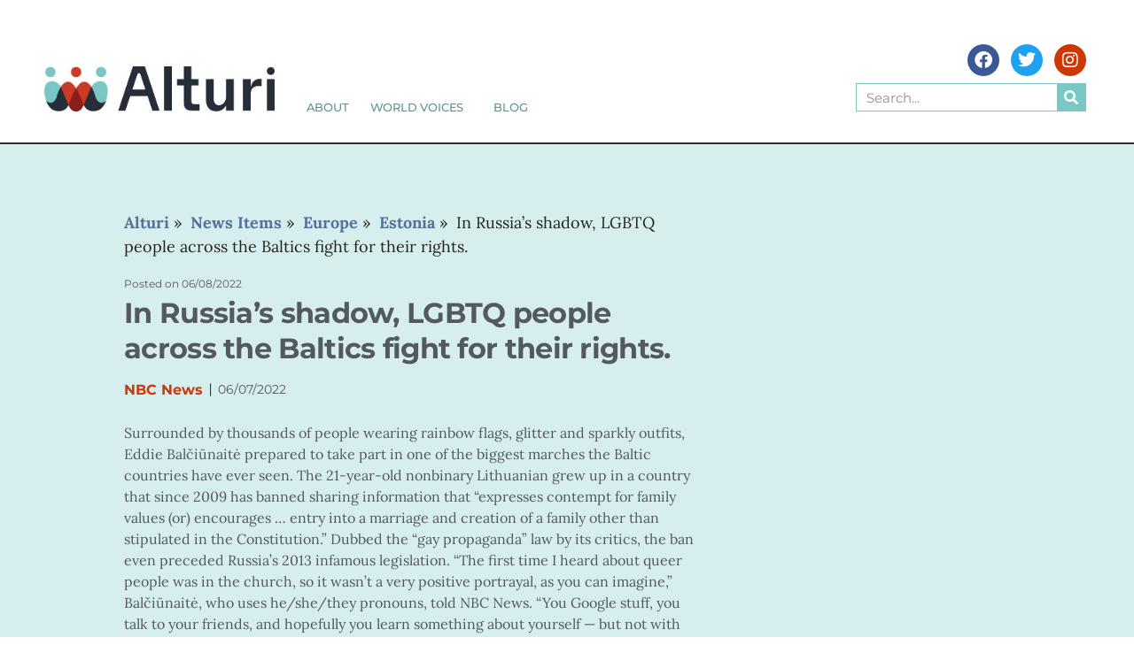

--- FILE ---
content_type: text/html; charset=UTF-8
request_url: https://www.alturi.org/news_items/in-russias-shadow-lgbtq-people-across-the-baltics-fight-for-their-rights/
body_size: 48248
content:
<!doctype html>
<html lang="en-US">
<head>
	<meta charset="UTF-8">
	<meta name="viewport" content="width=device-width, initial-scale=1">
	<link rel="profile" href="https://gmpg.org/xfn/11">
	<title>In Russia&#8217;s shadow, LGBTQ people across the Baltics fight for their rights. &#8211; Alturi</title>
<link rel='preload' href='https://www.alturi.org/wp-content/uploads/2023/06/Alturi_FullLogo_Dark-1.jpg' as='image' imagesrcset='https://www.alturi.org/wp-content/uploads/2023/06/Alturi_FullLogo_Dark-1.jpg 649w, https://www.alturi.org/wp-content/uploads/2023/06/Alturi_FullLogo_Dark-1-300x59.jpg 300w' imagesizes='(max-width: 649px) 100vw, 649px' />
<link rel='preload' href='https://www.alturi.org/wp-content/uploads/2023/06/Alturi_FullLogo_Light-300x59.png' as='image' imagesrcset='https://www.alturi.org/wp-content/uploads/2023/06/Alturi_FullLogo_Light-300x59.png 300w, https://www.alturi.org/wp-content/uploads/2023/06/Alturi_FullLogo_Light-1024x200.png 1024w, https://www.alturi.org/wp-content/uploads/2023/06/Alturi_FullLogo_Light-768x150.png 768w, https://www.alturi.org/wp-content/uploads/2023/06/Alturi_FullLogo_Light-1536x300.png 1536w, https://www.alturi.org/wp-content/uploads/2023/06/Alturi_FullLogo_Light-2048x401.png 2048w' imagesizes='(max-width: 300px) 100vw, 300px' />

<meta name='robots' content='max-image-preview:large' />
	<style>img:is([sizes="auto" i], [sizes^="auto," i]) { contain-intrinsic-size: 3000px 1500px }</style>
	<!-- Jetpack Site Verification Tags -->
<meta name="google-site-verification" content="rt40-dt-sCiwgvni-YFYl0Qiash_y-6G5EiZvCyNywQ" />
<link rel='dns-prefetch' href='//www.alturi.org' />
<link rel='dns-prefetch' href='//secure.gravatar.com' />
<link rel='dns-prefetch' href='//stats.wp.com' />
<link rel='dns-prefetch' href='//v0.wordpress.com' />
<link rel='dns-prefetch' href='//widgets.wp.com' />
<link rel='dns-prefetch' href='//s0.wp.com' />
<link rel='dns-prefetch' href='//0.gravatar.com' />
<link rel='dns-prefetch' href='//1.gravatar.com' />
<link rel='dns-prefetch' href='//2.gravatar.com' />
<link rel="alternate" type="application/rss+xml" title="Alturi &raquo; Feed" href="https://www.alturi.org/feed/" />
<link rel="alternate" type="application/rss+xml" title="Alturi &raquo; Comments Feed" href="https://www.alturi.org/comments/feed/" />
<link rel="alternate" type="application/rss+xml" title="Alturi &raquo; In Russia&#8217;s shadow, LGBTQ people across the Baltics fight for their rights. Comments Feed" href="https://www.alturi.org/news_items/in-russias-shadow-lgbtq-people-across-the-baltics-fight-for-their-rights/feed/" />
<script defer data-src="data:text/javascript,window._wpemojiSettings%20%3D%20%7B%22baseUrl%22%3A%22https%3A%5C%2F%5C%2Fs.w.org%5C%2Fimages%5C%2Fcore%5C%2Femoji%5C%2F16.0.1%5C%2F72x72%5C%2F%22%2C%22ext%22%3A%22.png%22%2C%22svgUrl%22%3A%22https%3A%5C%2F%5C%2Fs.w.org%5C%2Fimages%5C%2Fcore%5C%2Femoji%5C%2F16.0.1%5C%2Fsvg%5C%2F%22%2C%22svgExt%22%3A%22.svg%22%2C%22source%22%3A%7B%22concatemoji%22%3A%22https%3A%5C%2F%5C%2Fwww.alturi.org%5C%2Fwp-includes%5C%2Fjs%5C%2Fwp-emoji-release.min.js%3Fver%3D6.8.2%22%7D%7D%3B%0A%2F%2A%21%20This%20file%20is%20auto-generated%20%2A%2F%0A%21function%28s%2Cn%29%7Bvar%20o%2Ci%2Ce%3Bfunction%20c%28e%29%7Btry%7Bvar%20t%3D%7BsupportTests%3Ae%2Ctimestamp%3A%28new%20Date%29.valueOf%28%29%7D%3BsessionStorage.setItem%28o%2CJSON.stringify%28t%29%29%7Dcatch%28e%29%7B%7D%7Dfunction%20p%28e%2Ct%2Cn%29%7Be.clearRect%280%2C0%2Ce.canvas.width%2Ce.canvas.height%29%2Ce.fillText%28t%2C0%2C0%29%3Bvar%20t%3Dnew%20Uint32Array%28e.getImageData%280%2C0%2Ce.canvas.width%2Ce.canvas.height%29.data%29%2Ca%3D%28e.clearRect%280%2C0%2Ce.canvas.width%2Ce.canvas.height%29%2Ce.fillText%28n%2C0%2C0%29%2Cnew%20Uint32Array%28e.getImageData%280%2C0%2Ce.canvas.width%2Ce.canvas.height%29.data%29%29%3Breturn%20t.every%28function%28e%2Ct%29%7Breturn%20e%3D%3D%3Da%5Bt%5D%7D%29%7Dfunction%20u%28e%2Ct%29%7Be.clearRect%280%2C0%2Ce.canvas.width%2Ce.canvas.height%29%2Ce.fillText%28t%2C0%2C0%29%3Bfor%28var%20n%3De.getImageData%2816%2C16%2C1%2C1%29%2Ca%3D0%3Ba%3Cn.data.length%3Ba%2B%2B%29if%280%21%3D%3Dn.data%5Ba%5D%29return%211%3Breturn%210%7Dfunction%20f%28e%2Ct%2Cn%2Ca%29%7Bswitch%28t%29%7Bcase%22flag%22%3Areturn%20n%28e%2C%22%5Cud83c%5Cudff3%5Cufe0f%5Cu200d%5Cu26a7%5Cufe0f%22%2C%22%5Cud83c%5Cudff3%5Cufe0f%5Cu200b%5Cu26a7%5Cufe0f%22%29%3F%211%3A%21n%28e%2C%22%5Cud83c%5Cudde8%5Cud83c%5Cuddf6%22%2C%22%5Cud83c%5Cudde8%5Cu200b%5Cud83c%5Cuddf6%22%29%26%26%21n%28e%2C%22%5Cud83c%5Cudff4%5Cudb40%5Cudc67%5Cudb40%5Cudc62%5Cudb40%5Cudc65%5Cudb40%5Cudc6e%5Cudb40%5Cudc67%5Cudb40%5Cudc7f%22%2C%22%5Cud83c%5Cudff4%5Cu200b%5Cudb40%5Cudc67%5Cu200b%5Cudb40%5Cudc62%5Cu200b%5Cudb40%5Cudc65%5Cu200b%5Cudb40%5Cudc6e%5Cu200b%5Cudb40%5Cudc67%5Cu200b%5Cudb40%5Cudc7f%22%29%3Bcase%22emoji%22%3Areturn%21a%28e%2C%22%5Cud83e%5Cudedf%22%29%7Dreturn%211%7Dfunction%20g%28e%2Ct%2Cn%2Ca%29%7Bvar%20r%3D%22undefined%22%21%3Dtypeof%20WorkerGlobalScope%26%26self%20instanceof%20WorkerGlobalScope%3Fnew%20OffscreenCanvas%28300%2C150%29%3As.createElement%28%22canvas%22%29%2Co%3Dr.getContext%28%222d%22%2C%7BwillReadFrequently%3A%210%7D%29%2Ci%3D%28o.textBaseline%3D%22top%22%2Co.font%3D%22600%2032px%20Arial%22%2C%7B%7D%29%3Breturn%20e.forEach%28function%28e%29%7Bi%5Be%5D%3Dt%28o%2Ce%2Cn%2Ca%29%7D%29%2Ci%7Dfunction%20t%28e%29%7Bvar%20t%3Ds.createElement%28%22script%22%29%3Bt.src%3De%2Ct.defer%3D%210%2Cs.head.appendChild%28t%29%7D%22undefined%22%21%3Dtypeof%20Promise%26%26%28o%3D%22wpEmojiSettingsSupports%22%2Ci%3D%5B%22flag%22%2C%22emoji%22%5D%2Cn.supports%3D%7Beverything%3A%210%2CeverythingExceptFlag%3A%210%7D%2Ce%3Dnew%20Promise%28function%28e%29%7Bs.addEventListener%28%22DOMContentLoaded%22%2Ce%2C%7Bonce%3A%210%7D%29%7D%29%2Cnew%20Promise%28function%28t%29%7Bvar%20n%3Dfunction%28%29%7Btry%7Bvar%20e%3DJSON.parse%28sessionStorage.getItem%28o%29%29%3Bif%28%22object%22%3D%3Dtypeof%20e%26%26%22number%22%3D%3Dtypeof%20e.timestamp%26%26%28new%20Date%29.valueOf%28%29%3Ce.timestamp%2B604800%26%26%22object%22%3D%3Dtypeof%20e.supportTests%29return%20e.supportTests%7Dcatch%28e%29%7B%7Dreturn%20null%7D%28%29%3Bif%28%21n%29%7Bif%28%22undefined%22%21%3Dtypeof%20Worker%26%26%22undefined%22%21%3Dtypeof%20OffscreenCanvas%26%26%22undefined%22%21%3Dtypeof%20URL%26%26URL.createObjectURL%26%26%22undefined%22%21%3Dtypeof%20Blob%29try%7Bvar%20e%3D%22postMessage%28%22%2Bg.toString%28%29%2B%22%28%22%2B%5BJSON.stringify%28i%29%2Cf.toString%28%29%2Cp.toString%28%29%2Cu.toString%28%29%5D.join%28%22%2C%22%29%2B%22%29%29%3B%22%2Ca%3Dnew%20Blob%28%5Be%5D%2C%7Btype%3A%22text%2Fjavascript%22%7D%29%2Cr%3Dnew%20Worker%28URL.createObjectURL%28a%29%2C%7Bname%3A%22wpTestEmojiSupports%22%7D%29%3Breturn%20void%28r.onmessage%3Dfunction%28e%29%7Bc%28n%3De.data%29%2Cr.terminate%28%29%2Ct%28n%29%7D%29%7Dcatch%28e%29%7B%7Dc%28n%3Dg%28i%2Cf%2Cp%2Cu%29%29%7Dt%28n%29%7D%29.then%28function%28e%29%7Bfor%28var%20t%20in%20e%29n.supports%5Bt%5D%3De%5Bt%5D%2Cn.supports.everything%3Dn.supports.everything%26%26n.supports%5Bt%5D%2C%22flag%22%21%3D%3Dt%26%26%28n.supports.everythingExceptFlag%3Dn.supports.everythingExceptFlag%26%26n.supports%5Bt%5D%29%3Bn.supports.everythingExceptFlag%3Dn.supports.everythingExceptFlag%26%26%21n.supports.flag%2Cn.DOMReady%3D%211%2Cn.readyCallback%3Dfunction%28%29%7Bn.DOMReady%3D%210%7D%7D%29.then%28function%28%29%7Breturn%20e%7D%29.then%28function%28%29%7Bvar%20e%3Bn.supports.everything%7C%7C%28n.readyCallback%28%29%2C%28e%3Dn.source%7C%7C%7B%7D%29.concatemoji%3Ft%28e.concatemoji%29%3Ae.wpemoji%26%26e.twemoji%26%26%28t%28e.twemoji%29%2Ct%28e.wpemoji%29%29%29%7D%29%29%7D%28%28window%2Cdocument%29%2Cwindow._wpemojiSettings%29%3B"></script>
<style id='wp-emoji-styles-inline-css'>img.wp-smiley, img.emoji {
		display: inline !important;
		border: none !important;
		box-shadow: none !important;
		height: 1em !important;
		width: 1em !important;
		margin: 0 0.07em !important;
		vertical-align: -0.1em !important;
		background: none !important;
		padding: 0 !important;
	}</style>
<style class='flying-press-used-css' original-href='https://www.alturi.org/wp-content/cache/flying-press/a06b3af98203.style.min.css'>@charset "UTF-8";:where(.wp-block-button__link){border-radius:9999px;box-shadow:none;padding:calc(.667em + 2px) calc(1.333em + 2px);text-decoration:none}:root :where(.wp-block-button .wp-block-button__link.is-style-outline),:root :where(.wp-block-button.is-style-outline>.wp-block-button__link){border:2px solid;padding:.667em 1.333em}:root :where(.wp-block-button .wp-block-button__link.is-style-outline:not(.has-text-color)),:root :where(.wp-block-button.is-style-outline>.wp-block-button__link:not(.has-text-color)){color:currentColor}:root :where(.wp-block-button .wp-block-button__link.is-style-outline:not(.has-background)),:root :where(.wp-block-button.is-style-outline>.wp-block-button__link:not(.has-background)){background-color:initial;background-image:none}.wp-block-code code{/*!rtl:begin:ignore*/direction:ltr;display:block;font-family:inherit;overflow-wrap:break-word;text-align:initial;white-space:pre-wrap /*!rtl:end:ignore*/}@media (min-width:782px){.wp-block-columns{flex-wrap:nowrap!important}}@media (max-width:781px){.wp-block-columns:not(.is-not-stacked-on-mobile)>.wp-block-column{flex-basis:100%!important}}@media (min-width:782px){.wp-block-columns:not(.is-not-stacked-on-mobile)>.wp-block-column{flex-basis:0%;flex-grow:1}}:where(.wp-block-columns){margin-bottom:1.75em}:where(.wp-block-columns.has-background){padding:1.25em 2.375em}:where(.wp-block-post-comments input[type=submit]){border:none}@supports (-webkit-touch-callout:inherit){.wp-block-cover-image.has-parallax,.wp-block-cover.has-parallax,.wp-block-cover__image-background.has-parallax,video.wp-block-cover__video-background.has-parallax{background-attachment:scroll}}@media (prefers-reduced-motion:reduce){.wp-block-cover-image.has-parallax,.wp-block-cover.has-parallax,.wp-block-cover__image-background.has-parallax,video.wp-block-cover__video-background.has-parallax{background-attachment:scroll}}:where(.wp-block-cover-image:not(.has-text-color)),:where(.wp-block-cover:not(.has-text-color)){color:#fff}:where(.wp-block-cover-image.is-light:not(.has-text-color)),:where(.wp-block-cover.is-light:not(.has-text-color)){color:#000}:root :where(.wp-block-cover h1:not(.has-text-color)),:root :where(.wp-block-cover h2:not(.has-text-color)),:root :where(.wp-block-cover h3:not(.has-text-color)),:root :where(.wp-block-cover h4:not(.has-text-color)),:root :where(.wp-block-cover h5:not(.has-text-color)),:root :where(.wp-block-cover h6:not(.has-text-color)),:root :where(.wp-block-cover p:not(.has-text-color)){color:inherit}:where(.wp-block-file){margin-bottom:1.5em}:where(.wp-block-file__button){border-radius:2em;display:inline-block;padding:.5em 1em}:where(.wp-block-file__button):is(a):active,:where(.wp-block-file__button):is(a):focus,:where(.wp-block-file__button):is(a):hover,:where(.wp-block-file__button):is(a):visited{box-shadow:none;color:#fff;opacity:.85;text-decoration:none}@media (min-width:600px){.blocks-gallery-grid:not(.has-nested-images).columns-3 .blocks-gallery-image,.blocks-gallery-grid:not(.has-nested-images).columns-3 .blocks-gallery-item,.wp-block-gallery:not(.has-nested-images).columns-3 .blocks-gallery-image,.wp-block-gallery:not(.has-nested-images).columns-3 .blocks-gallery-item{margin-right:1em;width:calc(33.33333% - .66667em)}}@media (hover:none){.wp-block-gallery.has-nested-images figure.wp-block-image figcaption{scrollbar-color:#fffc #0000}}@media (min-width:600px){.wp-block-gallery.has-nested-images.columns-3 figure.wp-block-image:not(#individual-image){width:calc(33.33333% - var(--wp--style--unstable-gallery-gap, 16px)*.66667)}}:where(.wp-block-group.wp-block-group-is-layout-constrained){position:relative}@media not (prefers-reduced-motion){.wp-block-image img.hide{visibility:hidden}}@supports ((-webkit-mask-image:none) or (mask-image:none)) or (-webkit-mask-image:none){.wp-block-image.is-style-circle-mask img{border-radius:0;-webkit-mask-image:url('data:image/svg+xml;utf8,<svg viewBox="0 0 100 100" xmlns="http://www.w3.org/2000/svg"><circle cx="50" cy="50" r="50"/></svg>');mask-image:url('data:image/svg+xml;utf8,<svg viewBox="0 0 100 100" xmlns="http://www.w3.org/2000/svg"><circle cx="50" cy="50" r="50"/></svg>');mask-mode:alpha;-webkit-mask-position:center;mask-position:center;-webkit-mask-repeat:no-repeat;mask-repeat:no-repeat;-webkit-mask-size:contain;mask-size:contain}}@media not (prefers-reduced-motion){.wp-lightbox-container button{transition:opacity .2s ease}}@media not (prefers-reduced-motion){.wp-lightbox-overlay.active{animation:turn-on-visibility .25s both}}@keyframes show-content-image{0%{visibility:hidden}99%{visibility:hidden}to{visibility:visible}}@keyframes turn-on-visibility{0%{opacity:0}to{opacity:1}}@keyframes turn-off-visibility{0%{opacity:1;visibility:visible}99%{opacity:0;visibility:visible}to{opacity:0;visibility:hidden}}@keyframes lightbox-zoom-in{0%{transform:translate(calc((-100vw + var(--wp--lightbox-scrollbar-width))/2 + var(--wp--lightbox-initial-left-position)),calc(-50vh + var(--wp--lightbox-initial-top-position))) scale(var(--wp--lightbox-scale))}to{transform:translate(-50%,-50%) scale(1)}}@keyframes lightbox-zoom-out{0%{transform:translate(-50%,-50%) scale(1);visibility:visible}99%{visibility:visible}to{transform:translate(calc((-100vw + var(--wp--lightbox-scrollbar-width))/2 + var(--wp--lightbox-initial-left-position)),calc(-50vh + var(--wp--lightbox-initial-top-position))) scale(var(--wp--lightbox-scale));visibility:hidden}}:where(.wp-block-latest-comments:not([style*=line-height] .wp-block-latest-comments__comment)){line-height:1.1}:where(.wp-block-latest-comments:not([style*=line-height] .wp-block-latest-comments__comment-excerpt p)){line-height:1.8}@media (min-width:600px){.wp-block-latest-posts.columns-2 li{width:calc(50% - .625em)}}:root :where(.wp-block-latest-posts.is-grid){padding:0}:root :where(.wp-block-latest-posts.wp-block-latest-posts__list){padding-left:0}ol,ul{box-sizing:border-box}:root :where(.wp-block-list.has-background){padding:1.25em 2.375em}.wp-block-media-text{/*!rtl:begin:ignore*/direction:ltr;/*!rtl:end:ignore*/display:grid;grid-template-columns:50% 1fr;grid-template-rows:auto}.wp-block-media-text>.wp-block-media-text__media{/*!rtl:begin:ignore*/grid-column:1;grid-row:1;/*!rtl:end:ignore*/margin:0}.wp-block-media-text>.wp-block-media-text__content{direction:ltr;/*!rtl:begin:ignore*/grid-column:2;grid-row:1;/*!rtl:end:ignore*/padding:0 8%;word-break:break-word}.wp-block-media-text.has-media-on-the-right>.wp-block-media-text__media{/*!rtl:begin:ignore*/grid-column:2;grid-row:1 /*!rtl:end:ignore*/}.wp-block-media-text.has-media-on-the-right>.wp-block-media-text__content{/*!rtl:begin:ignore*/grid-column:1;grid-row:1 /*!rtl:end:ignore*/}@media (max-width:600px){.wp-block-media-text.is-stacked-on-mobile{grid-template-columns:100%!important}}@media not (prefers-reduced-motion){.wp-block-navigation .has-child .wp-block-navigation__submenu-container{transition:opacity .1s linear}}@media (min-width:782px){.wp-block-navigation .has-child .wp-block-navigation__submenu-container .wp-block-navigation__submenu-container{left:100%;top:-1px}}@media (min-width:782px){.wp-block-navigation.has-background .has-child .wp-block-navigation__submenu-container .wp-block-navigation__submenu-container{left:100%;top:0}}:where(.wp-block-navigation.has-background .wp-block-navigation-item a:not(.wp-element-button)),:where(.wp-block-navigation.has-background .wp-block-navigation-submenu a:not(.wp-element-button)){padding:.5em 1em}:where(.wp-block-navigation .wp-block-navigation__submenu-container .wp-block-navigation-item a:not(.wp-element-button)),:where(.wp-block-navigation .wp-block-navigation__submenu-container .wp-block-navigation-submenu a:not(.wp-element-button)),:where(.wp-block-navigation .wp-block-navigation__submenu-container .wp-block-navigation-submenu button.wp-block-navigation-item__content),:where(.wp-block-navigation .wp-block-navigation__submenu-container .wp-block-pages-list__item button.wp-block-navigation-item__content){padding:.5em 1em}@media (min-width:782px){.wp-block-navigation.items-justified-right .wp-block-navigation__container .has-child .wp-block-navigation__submenu-container .wp-block-navigation__submenu-container,.wp-block-navigation.items-justified-right .wp-block-page-list>.has-child .wp-block-navigation__submenu-container .wp-block-navigation__submenu-container,.wp-block-navigation.items-justified-space-between .wp-block-page-list>.has-child:last-child .wp-block-navigation__submenu-container .wp-block-navigation__submenu-container,.wp-block-navigation.items-justified-space-between>.wp-block-navigation__container>.has-child:last-child .wp-block-navigation__submenu-container .wp-block-navigation__submenu-container{left:auto;right:100%}}@keyframes overlay-menu__fade-in-animation{0%{opacity:0;transform:translateY(.5em)}to{opacity:1;transform:translateY(0)}}@media not (prefers-reduced-motion){.wp-block-navigation__responsive-container.is-menu-open{animation:overlay-menu__fade-in-animation .1s ease-out;animation-fill-mode:forwards}}@media (min-width:600px){.wp-block-navigation__responsive-container:not(.hidden-by-default):not(.is-menu-open){background-color:inherit;display:block;position:relative;width:100%;z-index:auto}}@media (min-width:600px){.wp-block-navigation__responsive-container-open:not(.always-shown){display:none}}@media (min-width:782px){.has-modal-open .admin-bar .is-menu-open .wp-block-navigation__responsive-dialog{margin-top:32px}}:root :where(p.has-background){padding:1.25em 2.375em}:where(p.has-text-color:not(.has-link-color)) a{color:inherit}:where(.wp-block-post-comments-form) input:not([type=submit]),:where(.wp-block-post-comments-form) textarea{border:1px solid #949494;font-family:inherit;font-size:1em}:where(.wp-block-post-comments-form) input:where(:not([type=submit]):not([type=checkbox])),:where(.wp-block-post-comments-form) textarea{padding:calc(.667em + 2px)}:where(.wp-block-post-excerpt){box-sizing:border-box;margin-bottom:var(--wp--style--block-gap);margin-top:var(--wp--style--block-gap)}:where(.wp-block-preformatted.has-background){padding:1.25em 2.375em}@media (min-width:600px){.wp-block-post-template.is-flex-container.is-flex-container.columns-2>li{width:calc(50% - .625em)}}@media (max-width:600px){.wp-block-post-template-is-layout-grid.wp-block-post-template-is-layout-grid.wp-block-post-template-is-layout-grid.wp-block-post-template-is-layout-grid{grid-template-columns:1fr}}@media (min-width:600px){ul.wp-block-rss.columns-2 li{width:calc(50% - 1em)}}:where(.wp-block-search__button){border:1px solid #ccc;padding:6px 10px}:where(.wp-block-search__input){font-family:inherit;font-size:inherit;font-style:inherit;font-weight:inherit;letter-spacing:inherit;line-height:inherit;text-transform:inherit}:where(.wp-block-search__button-inside .wp-block-search__inside-wrapper){border:1px solid #949494;box-sizing:border-box;padding:4px}:where(.wp-block-search__button-inside .wp-block-search__inside-wrapper) :where(.wp-block-search__button){padding:4px 8px}:root :where(.wp-block-separator.is-style-dots){height:auto;line-height:1;text-align:center}:root :where(.wp-block-separator.is-style-dots):before{color:currentColor;content:"···";font-family:serif;font-size:1.5em;letter-spacing:2em;padding-left:2em}:root :where(.wp-block-site-logo.is-style-rounded){border-radius:9999px}@media not (prefers-reduced-motion){.wp-block-social-link{transition:transform .1s ease}}:root :where(.wp-block-social-links .wp-social-link a){padding:.25em}:root :where(.wp-block-social-links.is-style-logos-only .wp-social-link a){padding:0}:root :where(.wp-block-social-links.is-style-pill-shape .wp-social-link a){padding-left:.6666666667em;padding-right:.6666666667em}:root :where(.wp-block-tag-cloud.is-style-outline){display:flex;flex-wrap:wrap;gap:1ch}:root :where(.wp-block-tag-cloud.is-style-outline a){border:1px solid;font-size:unset!important;margin-right:0;padding:1ch 2ch;text-decoration:none!important}:root :where(.wp-block-table-of-contents){box-sizing:border-box}:where(.wp-block-term-description){box-sizing:border-box;margin-bottom:var(--wp--style--block-gap);margin-top:var(--wp--style--block-gap)}:where(pre.wp-block-verse){font-family:inherit}@supports (position:sticky){.wp-block-video [poster]{object-fit:cover}}:root{--wp--preset--font-size--normal:16px;--wp--preset--font-size--huge:42px}.screen-reader-text{border:0;clip-path:inset(50%);height:1px;margin:-1px;overflow:hidden;padding:0;position:absolute;width:1px;word-wrap:normal!important}.screen-reader-text:focus{background-color:#ddd;clip-path:none;color:#444;display:block;font-size:1em;height:auto;left:5px;line-height:normal;padding:15px 23px 14px;text-decoration:none;top:5px;width:auto;z-index:100000}html :where(.has-border-color){border-style:solid}html :where([style*=border-top-color]){border-top-style:solid}html :where([style*=border-right-color]){border-right-style:solid}html :where([style*=border-bottom-color]){border-bottom-style:solid}html :where([style*=border-left-color]){border-left-style:solid}html :where([style*=border-width]){border-style:solid}html :where([style*=border-top-width]){border-top-style:solid}html :where([style*=border-right-width]){border-right-style:solid}html :where([style*=border-bottom-width]){border-bottom-style:solid}html :where([style*=border-left-width]){border-left-style:solid}html :where(img[class*=wp-image-]){height:auto;max-width:100%}:where(figure){margin:0 0 1em}html :where(.is-position-sticky){--wp-admin--admin-bar--position-offset:var(--wp-admin--admin-bar--height,0px)}@media screen and (max-width:600px){html :where(.is-position-sticky){--wp-admin--admin-bar--position-offset:0px}}</style>
<link rel='stylesheet' id='wp-block-library-css' media='all'  data-href="https://www.alturi.org/wp-content/cache/flying-press/a06b3af98203.style.min.css"/>
<style class='flying-press-used-css' original-href='https://www.alturi.org/wp-content/cache/flying-press/2b0dd7eecea0.mediaelementplayer-legacy.min.css'>@-webkit-keyframes a{to{-webkit-transform:rotate(1turn);transform:rotate(1turn)}}@keyframes a{to{-webkit-transform:rotate(1turn);transform:rotate(1turn)}}.mejs-time-buffering,.mejs-time-current,.mejs-time-float,.mejs-time-float-corner,.mejs-time-float-current,.mejs-time-hovered,.mejs-time-loaded,.mejs-time-marker,.mejs-time-total{border-radius:2px;cursor:pointer;display:block;height:10px;position:absolute}@-webkit-keyframes b{0%{background-position:0 0}to{background-position:30px 0}}@keyframes b{0%{background-position:0 0}to{background-position:30px 0}}.mejs-time-current,.mejs-time-handle-content{background:hsl(0 0% 100% / .9)}.mejs-time-buffering,.mejs-time-current,.mejs-time-hovered,.mejs-time-loaded{left:0;-webkit-transform:scaleX(0);-ms-transform:scaleX(0);transform:scaleX(0);-webkit-transform-origin:0 0;-ms-transform-origin:0 0;transform-origin:0 0;-webkit-transition:all .15s ease-in;transition:all .15s ease-in;width:100%}.mejs-time-float-current{display:block;left:0;margin:2px;text-align:center;width:30px}.mejs-long-video .mejs-time-float-current{width:60px}.mejs-volume-current{left:0;margin:0;width:100%}.mejs-volume-current,.mejs-volume-handle{background:hsl(0 0% 100% / .9);position:absolute}.mejs-horizontal-volume-current,.mejs-horizontal-volume-total{border-radius:2px;font-size:1px;left:0;margin:0;padding:0;position:absolute}.mejs-horizontal-volume-current{background:hsl(0 0% 100% / .8);height:100%;top:0;width:100%}</style>
<link rel='stylesheet' id='mediaelement-css' media='all'  data-href="https://www.alturi.org/wp-content/cache/flying-press/2b0dd7eecea0.mediaelementplayer-legacy.min.css"/>
<style class='flying-press-used-css' original-href='https://www.alturi.org/wp-content/cache/flying-press/ea958276b7de.wp-mediaelement.min.css'>.mejs-controls .mejs-horizontal-volume-slider .mejs-horizontal-volume-current,.mejs-controls .mejs-time-rail .mejs-time-loaded{background:#fff}.mejs-controls .mejs-time-rail .mejs-time-current{background:#0073aa}.mejs-controls .mejs-horizontal-volume-slider .mejs-horizontal-volume-current,.mejs-controls .mejs-horizontal-volume-slider .mejs-horizontal-volume-total,.mejs-controls .mejs-time-rail span{border-radius:0}.wp-playlist-current-item{overflow:hidden;margin-bottom:10px;height:60px}.wp-playlist .wp-playlist-current-item img{float:left;max-width:60px;height:auto;margin-right:10px;padding:0;border:0}.rtl .wp-playlist .wp-playlist-current-item img{float:right;margin-left:10px;margin-right:0}.wp-playlist-current-item .wp-playlist-item-artist,.wp-playlist-current-item .wp-playlist-item-title{overflow:hidden;text-overflow:ellipsis;white-space:nowrap}</style>
<link rel='stylesheet' id='wp-mediaelement-css' media='all'  data-href="https://www.alturi.org/wp-content/cache/flying-press/ea958276b7de.wp-mediaelement.min.css"/>
<style id='jetpack-sharing-buttons-style-inline-css'>.jetpack-sharing-buttons__services-list{display:flex;flex-direction:row;flex-wrap:wrap;gap:0;list-style-type:none;margin:5px;padding:0}.jetpack-sharing-buttons__services-list.has-small-icon-size{font-size:12px}.jetpack-sharing-buttons__services-list.has-normal-icon-size{font-size:16px}.jetpack-sharing-buttons__services-list.has-large-icon-size{font-size:24px}.jetpack-sharing-buttons__services-list.has-huge-icon-size{font-size:36px}@media print{.jetpack-sharing-buttons__services-list{display:none!important}}.editor-styles-wrapper .wp-block-jetpack-sharing-buttons{gap:0;padding-inline-start:0}ul.jetpack-sharing-buttons__services-list.has-background{padding:1.25em 2.375em}</style>
<style id='global-styles-inline-css'>:root{--wp--preset--aspect-ratio--square: 1;--wp--preset--aspect-ratio--4-3: 4/3;--wp--preset--aspect-ratio--3-4: 3/4;--wp--preset--aspect-ratio--3-2: 3/2;--wp--preset--aspect-ratio--2-3: 2/3;--wp--preset--aspect-ratio--16-9: 16/9;--wp--preset--aspect-ratio--9-16: 9/16;--wp--preset--color--black: #000000;--wp--preset--color--cyan-bluish-gray: #abb8c3;--wp--preset--color--white: #ffffff;--wp--preset--color--pale-pink: #f78da7;--wp--preset--color--vivid-red: #cf2e2e;--wp--preset--color--luminous-vivid-orange: #ff6900;--wp--preset--color--luminous-vivid-amber: #fcb900;--wp--preset--color--light-green-cyan: #7bdcb5;--wp--preset--color--vivid-green-cyan: #00d084;--wp--preset--color--pale-cyan-blue: #8ed1fc;--wp--preset--color--vivid-cyan-blue: #0693e3;--wp--preset--color--vivid-purple: #9b51e0;--wp--preset--gradient--vivid-cyan-blue-to-vivid-purple: linear-gradient(135deg,rgba(6,147,227,1) 0%,rgb(155,81,224) 100%);--wp--preset--gradient--light-green-cyan-to-vivid-green-cyan: linear-gradient(135deg,rgb(122,220,180) 0%,rgb(0,208,130) 100%);--wp--preset--gradient--luminous-vivid-amber-to-luminous-vivid-orange: linear-gradient(135deg,rgba(252,185,0,1) 0%,rgba(255,105,0,1) 100%);--wp--preset--gradient--luminous-vivid-orange-to-vivid-red: linear-gradient(135deg,rgba(255,105,0,1) 0%,rgb(207,46,46) 100%);--wp--preset--gradient--very-light-gray-to-cyan-bluish-gray: linear-gradient(135deg,rgb(238,238,238) 0%,rgb(169,184,195) 100%);--wp--preset--gradient--cool-to-warm-spectrum: linear-gradient(135deg,rgb(74,234,220) 0%,rgb(151,120,209) 20%,rgb(207,42,186) 40%,rgb(238,44,130) 60%,rgb(251,105,98) 80%,rgb(254,248,76) 100%);--wp--preset--gradient--blush-light-purple: linear-gradient(135deg,rgb(255,206,236) 0%,rgb(152,150,240) 100%);--wp--preset--gradient--blush-bordeaux: linear-gradient(135deg,rgb(254,205,165) 0%,rgb(254,45,45) 50%,rgb(107,0,62) 100%);--wp--preset--gradient--luminous-dusk: linear-gradient(135deg,rgb(255,203,112) 0%,rgb(199,81,192) 50%,rgb(65,88,208) 100%);--wp--preset--gradient--pale-ocean: linear-gradient(135deg,rgb(255,245,203) 0%,rgb(182,227,212) 50%,rgb(51,167,181) 100%);--wp--preset--gradient--electric-grass: linear-gradient(135deg,rgb(202,248,128) 0%,rgb(113,206,126) 100%);--wp--preset--gradient--midnight: linear-gradient(135deg,rgb(2,3,129) 0%,rgb(40,116,252) 100%);--wp--preset--font-size--small: 13px;--wp--preset--font-size--medium: 20px;--wp--preset--font-size--large: 36px;--wp--preset--font-size--x-large: 42px;--wp--preset--spacing--20: 0.44rem;--wp--preset--spacing--30: 0.67rem;--wp--preset--spacing--40: 1rem;--wp--preset--spacing--50: 1.5rem;--wp--preset--spacing--60: 2.25rem;--wp--preset--spacing--70: 3.38rem;--wp--preset--spacing--80: 5.06rem;--wp--preset--shadow--natural: 6px 6px 9px rgba(0, 0, 0, 0.2);--wp--preset--shadow--deep: 12px 12px 50px rgba(0, 0, 0, 0.4);--wp--preset--shadow--sharp: 6px 6px 0px rgba(0, 0, 0, 0.2);--wp--preset--shadow--outlined: 6px 6px 0px -3px rgba(255, 255, 255, 1), 6px 6px rgba(0, 0, 0, 1);--wp--preset--shadow--crisp: 6px 6px 0px rgba(0, 0, 0, 1);}:root { --wp--style--global--content-size: 800px;--wp--style--global--wide-size: 1200px; }:where(body) { margin: 0; }.wp-site-blocks > .alignleft { float: left; margin-right: 2em; }.wp-site-blocks > .alignright { float: right; margin-left: 2em; }.wp-site-blocks > .aligncenter { justify-content: center; margin-left: auto; margin-right: auto; }:where(.wp-site-blocks) > * { margin-block-start: 24px; margin-block-end: 0; }:where(.wp-site-blocks) > :first-child { margin-block-start: 0; }:where(.wp-site-blocks) > :last-child { margin-block-end: 0; }:root { --wp--style--block-gap: 24px; }:root :where(.is-layout-flow) > :first-child{margin-block-start: 0;}:root :where(.is-layout-flow) > :last-child{margin-block-end: 0;}:root :where(.is-layout-flow) > *{margin-block-start: 24px;margin-block-end: 0;}:root :where(.is-layout-constrained) > :first-child{margin-block-start: 0;}:root :where(.is-layout-constrained) > :last-child{margin-block-end: 0;}:root :where(.is-layout-constrained) > *{margin-block-start: 24px;margin-block-end: 0;}:root :where(.is-layout-flex){gap: 24px;}:root :where(.is-layout-grid){gap: 24px;}.is-layout-flow > .alignleft{float: left;margin-inline-start: 0;margin-inline-end: 2em;}.is-layout-flow > .alignright{float: right;margin-inline-start: 2em;margin-inline-end: 0;}.is-layout-flow > .aligncenter{margin-left: auto !important;margin-right: auto !important;}.is-layout-constrained > .alignleft{float: left;margin-inline-start: 0;margin-inline-end: 2em;}.is-layout-constrained > .alignright{float: right;margin-inline-start: 2em;margin-inline-end: 0;}.is-layout-constrained > .aligncenter{margin-left: auto !important;margin-right: auto !important;}.is-layout-constrained > :where(:not(.alignleft):not(.alignright):not(.alignfull)){max-width: var(--wp--style--global--content-size);margin-left: auto !important;margin-right: auto !important;}.is-layout-constrained > .alignwide{max-width: var(--wp--style--global--wide-size);}body .is-layout-flex{display: flex;}.is-layout-flex{flex-wrap: wrap;align-items: center;}.is-layout-flex > :is(*, div){margin: 0;}body .is-layout-grid{display: grid;}.is-layout-grid > :is(*, div){margin: 0;}body{padding-top: 0px;padding-right: 0px;padding-bottom: 0px;padding-left: 0px;}a:where(:not(.wp-element-button)){text-decoration: underline;}:root :where(.wp-element-button, .wp-block-button__link){background-color: #32373c;border-width: 0;color: #fff;font-family: inherit;font-size: inherit;line-height: inherit;padding: calc(0.667em + 2px) calc(1.333em + 2px);text-decoration: none;}.has-black-color{color: var(--wp--preset--color--black) !important;}.has-cyan-bluish-gray-color{color: var(--wp--preset--color--cyan-bluish-gray) !important;}.has-white-color{color: var(--wp--preset--color--white) !important;}.has-pale-pink-color{color: var(--wp--preset--color--pale-pink) !important;}.has-vivid-red-color{color: var(--wp--preset--color--vivid-red) !important;}.has-luminous-vivid-orange-color{color: var(--wp--preset--color--luminous-vivid-orange) !important;}.has-luminous-vivid-amber-color{color: var(--wp--preset--color--luminous-vivid-amber) !important;}.has-light-green-cyan-color{color: var(--wp--preset--color--light-green-cyan) !important;}.has-vivid-green-cyan-color{color: var(--wp--preset--color--vivid-green-cyan) !important;}.has-pale-cyan-blue-color{color: var(--wp--preset--color--pale-cyan-blue) !important;}.has-vivid-cyan-blue-color{color: var(--wp--preset--color--vivid-cyan-blue) !important;}.has-vivid-purple-color{color: var(--wp--preset--color--vivid-purple) !important;}.has-black-background-color{background-color: var(--wp--preset--color--black) !important;}.has-cyan-bluish-gray-background-color{background-color: var(--wp--preset--color--cyan-bluish-gray) !important;}.has-white-background-color{background-color: var(--wp--preset--color--white) !important;}.has-pale-pink-background-color{background-color: var(--wp--preset--color--pale-pink) !important;}.has-vivid-red-background-color{background-color: var(--wp--preset--color--vivid-red) !important;}.has-luminous-vivid-orange-background-color{background-color: var(--wp--preset--color--luminous-vivid-orange) !important;}.has-luminous-vivid-amber-background-color{background-color: var(--wp--preset--color--luminous-vivid-amber) !important;}.has-light-green-cyan-background-color{background-color: var(--wp--preset--color--light-green-cyan) !important;}.has-vivid-green-cyan-background-color{background-color: var(--wp--preset--color--vivid-green-cyan) !important;}.has-pale-cyan-blue-background-color{background-color: var(--wp--preset--color--pale-cyan-blue) !important;}.has-vivid-cyan-blue-background-color{background-color: var(--wp--preset--color--vivid-cyan-blue) !important;}.has-vivid-purple-background-color{background-color: var(--wp--preset--color--vivid-purple) !important;}.has-black-border-color{border-color: var(--wp--preset--color--black) !important;}.has-cyan-bluish-gray-border-color{border-color: var(--wp--preset--color--cyan-bluish-gray) !important;}.has-white-border-color{border-color: var(--wp--preset--color--white) !important;}.has-pale-pink-border-color{border-color: var(--wp--preset--color--pale-pink) !important;}.has-vivid-red-border-color{border-color: var(--wp--preset--color--vivid-red) !important;}.has-luminous-vivid-orange-border-color{border-color: var(--wp--preset--color--luminous-vivid-orange) !important;}.has-luminous-vivid-amber-border-color{border-color: var(--wp--preset--color--luminous-vivid-amber) !important;}.has-light-green-cyan-border-color{border-color: var(--wp--preset--color--light-green-cyan) !important;}.has-vivid-green-cyan-border-color{border-color: var(--wp--preset--color--vivid-green-cyan) !important;}.has-pale-cyan-blue-border-color{border-color: var(--wp--preset--color--pale-cyan-blue) !important;}.has-vivid-cyan-blue-border-color{border-color: var(--wp--preset--color--vivid-cyan-blue) !important;}.has-vivid-purple-border-color{border-color: var(--wp--preset--color--vivid-purple) !important;}.has-vivid-cyan-blue-to-vivid-purple-gradient-background{background: var(--wp--preset--gradient--vivid-cyan-blue-to-vivid-purple) !important;}.has-light-green-cyan-to-vivid-green-cyan-gradient-background{background: var(--wp--preset--gradient--light-green-cyan-to-vivid-green-cyan) !important;}.has-luminous-vivid-amber-to-luminous-vivid-orange-gradient-background{background: var(--wp--preset--gradient--luminous-vivid-amber-to-luminous-vivid-orange) !important;}.has-luminous-vivid-orange-to-vivid-red-gradient-background{background: var(--wp--preset--gradient--luminous-vivid-orange-to-vivid-red) !important;}.has-very-light-gray-to-cyan-bluish-gray-gradient-background{background: var(--wp--preset--gradient--very-light-gray-to-cyan-bluish-gray) !important;}.has-cool-to-warm-spectrum-gradient-background{background: var(--wp--preset--gradient--cool-to-warm-spectrum) !important;}.has-blush-light-purple-gradient-background{background: var(--wp--preset--gradient--blush-light-purple) !important;}.has-blush-bordeaux-gradient-background{background: var(--wp--preset--gradient--blush-bordeaux) !important;}.has-luminous-dusk-gradient-background{background: var(--wp--preset--gradient--luminous-dusk) !important;}.has-pale-ocean-gradient-background{background: var(--wp--preset--gradient--pale-ocean) !important;}.has-electric-grass-gradient-background{background: var(--wp--preset--gradient--electric-grass) !important;}.has-midnight-gradient-background{background: var(--wp--preset--gradient--midnight) !important;}.has-small-font-size{font-size: var(--wp--preset--font-size--small) !important;}.has-medium-font-size{font-size: var(--wp--preset--font-size--medium) !important;}.has-large-font-size{font-size: var(--wp--preset--font-size--large) !important;}.has-x-large-font-size{font-size: var(--wp--preset--font-size--x-large) !important;}
:root :where(.wp-block-pullquote){font-size: 1.5em;line-height: 1.6;}</style>
<style class='flying-press-used-css' original-href='https://www.alturi.org/wp-content/cache/flying-press/af4b9638d699.reset.css'>html{line-height:1.15;-webkit-text-size-adjust:100%}*,:after,:before{box-sizing:border-box}body{background-color:#fff;color:#333;font-family:-apple-system,BlinkMacSystemFont,Segoe UI,Roboto,Helvetica Neue,Arial,Noto Sans,sans-serif,Apple Color Emoji,Segoe UI Emoji,Segoe UI Symbol,Noto Color Emoji;font-size:1rem;font-weight:400;line-height:1.5;margin:0;-webkit-font-smoothing:antialiased;-moz-osx-font-smoothing:grayscale}h1,h2,h3,h4,h5,h6{color:inherit;font-family:inherit;font-weight:500;line-height:1.2;margin-block-end:1rem;margin-block-start:.5rem}h1{font-size:2.5rem}h3{font-size:1.75rem}h4{font-size:1.5rem}p{margin-block-end:.9rem;margin-block-start:0}a{background-color:#fff0;color:#c36;text-decoration:none}a:active,a:hover{color:#336}a:not([href]):not([tabindex]),a:not([href]):not([tabindex]):focus,a:not([href]):not([tabindex]):hover{color:inherit;text-decoration:none}a:not([href]):not([tabindex]):focus{outline:0}img{border-style:none;height:auto;max-width:100%}@media print{*,:after,:before{background:transparent!important;box-shadow:none!important;color:#000!important;text-shadow:none!important}a,a:visited{text-decoration:underline}a[href]:after{content:" (" attr(href) ")"}a[href^="#"]:after,a[href^="javascript:"]:after{content:""}img,tr{-moz-column-break-inside:avoid;break-inside:avoid}h2,h3,p{orphans:3;widows:3}h2,h3{-moz-column-break-after:avoid;break-after:avoid}}label{display:inline-block;line-height:1;vertical-align:middle}button,input,optgroup,select,textarea{font-family:inherit;font-size:1rem;line-height:1.5;margin:0}input[type=date],input[type=email],input[type=number],input[type=password],input[type=search],input[type=tel],input[type=text],input[type=url],select,textarea{border:1px solid #666;border-radius:3px;padding:.5rem 1rem;transition:all .3s;width:100%}input[type=date]:focus,input[type=email]:focus,input[type=number]:focus,input[type=password]:focus,input[type=search]:focus,input[type=tel]:focus,input[type=text]:focus,input[type=url]:focus,select:focus,textarea:focus{border-color:#333}button,input{overflow:visible}button,select{text-transform:none}[type=button],[type=reset],[type=submit],button{-webkit-appearance:button;width:auto}[type=button],[type=submit],button{background-color:#fff0;border:1px solid #c36;border-radius:3px;color:#c36;display:inline-block;font-size:1rem;font-weight:400;padding:.5rem 1rem;text-align:center;transition:all .3s;-webkit-user-select:none;-moz-user-select:none;user-select:none;white-space:nowrap}[type=button]:focus:not(:focus-visible),[type=submit]:focus:not(:focus-visible),button:focus:not(:focus-visible){outline:none}[type=button]:focus,[type=button]:hover,[type=submit]:focus,[type=submit]:hover,button:focus,button:hover{background-color:#c36;color:#fff;text-decoration:none}[type=button]:not(:disabled),[type=submit]:not(:disabled),button:not(:disabled){cursor:pointer}[type=checkbox],[type=radio]{box-sizing:border-box;padding:0}[type=number]::-webkit-inner-spin-button,[type=number]::-webkit-outer-spin-button{height:auto}[type=search]{-webkit-appearance:textfield;outline-offset:-2px}[type=search]::-webkit-search-decoration{-webkit-appearance:none}::-webkit-file-upload-button{-webkit-appearance:button;font:inherit}@media(max-width:767px){table table{font-size:.8em}}dd,dl,dt,li,ol,ul{background:#fff0;border:0;font-size:100%;margin-block-end:0;margin-block-start:0;outline:0;vertical-align:baseline}</style>
<link rel='stylesheet' id='hello-elementor-css' media='all'  data-href="https://www.alturi.org/wp-content/cache/flying-press/af4b9638d699.reset.css"/>
<style class='flying-press-used-css' original-href='https://www.alturi.org/wp-content/cache/flying-press/a480d2bf8c52.theme.css'>.screen-reader-text{clip:rect(1px,1px,1px,1px);height:1px;overflow:hidden;position:absolute!important;width:1px;word-wrap:normal!important}.screen-reader-text:focus{background-color:#eee;clip:auto!important;clip-path:none;color:#333;display:block;font-size:1rem;height:auto;left:5px;line-height:normal;padding:12px 24px;text-decoration:none;top:5px;width:auto;z-index:100000}@media(max-width:991px){.post .wp-post-image{max-height:400px}}@media(max-width:575px){.post .wp-post-image{max-height:300px}}@media(min-width:768px){#comments .comment-author,#comments .comment-metadata{line-height:1}}@media(max-width:767px){#comments .comment .comment-body{padding:30px 0}}@media(max-width:575px){.page-header .entry-title,.site-footer .footer-inner,.site-footer:not(.dynamic-footer),.site-header .header-inner,.site-header:not(.dynamic-header),body:not([class*=elementor-page-]) .site-main{padding-inline-end:10px;padding-inline-start:10px}}@media(min-width:576px){.page-header .entry-title,.site-footer .footer-inner,.site-footer:not(.dynamic-footer),.site-header .header-inner,.site-header:not(.dynamic-header),body:not([class*=elementor-page-]) .site-main{max-width:500px}}@media(min-width:768px){.page-header .entry-title,.site-footer .footer-inner,.site-footer:not(.dynamic-footer),.site-header .header-inner,.site-header:not(.dynamic-header),body:not([class*=elementor-page-]) .site-main{max-width:600px}}@media(min-width:992px){.page-header .entry-title,.site-footer .footer-inner,.site-footer:not(.dynamic-footer),.site-header .header-inner,.site-header:not(.dynamic-header),body:not([class*=elementor-page-]) .site-main{max-width:800px}}@media(min-width:1200px){.page-header .entry-title,.site-footer .footer-inner,.site-footer:not(.dynamic-footer),.site-header .header-inner,.site-header:not(.dynamic-header),body:not([class*=elementor-page-]) .site-main{max-width:1140px}}</style>
<link rel='stylesheet' id='hello-elementor-theme-style-css' media='all'  data-href="https://www.alturi.org/wp-content/cache/flying-press/a480d2bf8c52.theme.css"/>
<style class='flying-press-used-css' original-href='https://www.alturi.org/wp-content/cache/flying-press/86dbb47955bb.header-footer.css'>@media(max-width:576px){.site-footer:not(.footer-stacked) .footer-inner .copyright,.site-footer:not(.footer-stacked) .footer-inner .site-branding,.site-footer:not(.footer-stacked) .footer-inner .site-navigation{display:block;max-width:none;text-align:center;width:100%}}.site-navigation-toggle-holder:not(.elementor-active)+.site-navigation-dropdown{max-height:0;transform:scaleY(0)}.site-navigation-toggle-holder.elementor-active+.site-navigation-dropdown{max-height:100vh;transform:scaleY(1)}.site-navigation-dropdown ul.menu li.current-menu-item a{background:#55595c;color:#fff}.site-navigation-dropdown ul.menu li.elementor-active>ul>li{max-height:100vh;transform:scaleY(1)}@media(max-width:576px){.site-header.menu-dropdown-mobile:not(.menu-layout-dropdown) .site-navigation{display:none!important}}@media(min-width:768px){.site-header.menu-dropdown-mobile:not(.menu-layout-dropdown) .site-navigation-toggle-holder{display:none!important}}@media(min-width:576px)and (max-width:767px){.site-header.menu-dropdown-mobile:not(.menu-layout-dropdown) .site-navigation{display:none!important}}@media(min-width:992px){.site-header.menu-dropdown-tablet:not(.menu-layout-dropdown) .site-navigation-toggle-holder{display:none!important}}@media(max-width:992px){.site-header.menu-dropdown-tablet:not(.menu-layout-dropdown) .site-navigation{display:none!important}}</style>
<link rel='stylesheet' id='hello-elementor-header-footer-css' media='all'  data-href="https://www.alturi.org/wp-content/cache/flying-press/86dbb47955bb.header-footer.css"/>
<style class='flying-press-used-css' original-href='https://www.alturi.org/wp-content/cache/flying-press/b30cf191c522.frontend.min.css'>/*! elementor - v3.32.0 - 29-09-2025 */
:root{--direction-multiplier:1}.elementor-screen-only,.screen-reader-text,.screen-reader-text span,.ui-helper-hidden-accessible{height:1px;margin:-1px;overflow:hidden;padding:0;position:absolute;top:-10000em;width:1px;clip:rect(0,0,0,0);border:0}.elementor *,.elementor :after,.elementor :before{box-sizing:border-box}.elementor a{box-shadow:none;text-decoration:none}.elementor img{border:none;border-radius:0;box-shadow:none;height:auto;max-width:100%}.elementor .elementor-background-overlay{inset:0;position:absolute}.elementor-widget-wrap .elementor-element.elementor-widget__width-auto,.elementor-widget-wrap .elementor-element.elementor-widget__width-initial{max-width:100%}@media (max-width:1024px){.elementor-widget-wrap .elementor-element.elementor-widget-tablet__width-auto,.elementor-widget-wrap .elementor-element.elementor-widget-tablet__width-initial{max-width:100%}}@media (max-width:767px){.elementor-widget-wrap .elementor-element.elementor-widget-mobile__width-auto,.elementor-widget-wrap .elementor-element.elementor-widget-mobile__width-initial{max-width:100%}}.elementor-element{--flex-direction:initial;--flex-wrap:initial;--justify-content:initial;--align-items:initial;--align-content:initial;--gap:initial;--flex-basis:initial;--flex-grow:initial;--flex-shrink:initial;--order:initial;--align-self:initial;align-self:var(--align-self);flex-basis:var(--flex-basis);flex-grow:var(--flex-grow);flex-shrink:var(--flex-shrink);order:var(--order)}.elementor-element:where(.e-con-full,.elementor-widget){align-content:var(--align-content);align-items:var(--align-items);flex-direction:var(--flex-direction);flex-wrap:var(--flex-wrap);gap:var(--row-gap) var(--column-gap);justify-content:var(--justify-content)}.elementor-align-center{text-align:center}.elementor-align-left{text-align:left}.elementor-align-center .elementor-button,.elementor-align-left .elementor-button,.elementor-align-right .elementor-button{width:auto}@media (min-width:-1){.elementor-widescreen-align-center{text-align:center}}@media (max-width:-1){.elementor-laptop-align-center{text-align:center}}@media (max-width:1024px){.elementor-tablet-align-center{text-align:center}}@media (max-width:-1){.elementor-mobile_extra-align-center{text-align:center}}@media (max-width:767px){.elementor-mobile-align-center{text-align:center}}:root{--page-title-display:block}.elementor-page-title,h1.entry-title{display:var(--page-title-display)}@keyframes eicon-spin{0%{transform:rotate(0deg)}to{transform:rotate(359deg)}}.elementor-section{position:relative}.elementor-section .elementor-container{display:flex;margin-left:auto;margin-right:auto;position:relative}@media (max-width:1024px){.elementor-section .elementor-container{flex-wrap:wrap}}.elementor-section.elementor-section-boxed>.elementor-container{max-width:1140px}@media (min-width:768px){.elementor-section.elementor-section-height-full{height:100vh}}.elementor-widget-wrap{align-content:flex-start;flex-wrap:wrap;position:relative;width:100%}.elementor:not(.elementor-bc-flex-widget) .elementor-widget-wrap{display:flex}.elementor-widget-wrap>.elementor-element{width:100%}.elementor-widget-wrap.e-swiper-container{width:calc(100% - (var(--e-column-margin-left, 0px) + var(--e-column-margin-right, 0px)))}.elementor-widget{position:relative}.elementor-widget:not(:last-child){margin-bottom:var(--kit-widget-spacing,20px)}.elementor-widget:not(:last-child).elementor-absolute,.elementor-widget:not(:last-child).elementor-widget__width-auto,.elementor-widget:not(:last-child).elementor-widget__width-initial{margin-bottom:0}.elementor-column{display:flex;min-height:1px;position:relative}.elementor-column-gap-default>.elementor-column>.elementor-element-populated{padding:10px}@media (min-width:768px){.elementor-column.elementor-col-10,.elementor-column[data-col="10"]{width:10%}.elementor-column.elementor-col-33,.elementor-column[data-col="33"]{width:33.333%}.elementor-column.elementor-col-66,.elementor-column[data-col="66"]{width:66.666%}.elementor-column.elementor-col-100,.elementor-column[data-col="100"]{width:100%}}@media (max-width:479px){.elementor-column.elementor-xs-10{width:10%}}@media (max-width:767px){.elementor-column.elementor-sm-10{width:10%}}@media (min-width:768px) and (max-width:1024px){.elementor-column.elementor-md-10{width:10%}}@media (min-width:-1){.elementor-reverse-widescreen>.elementor-container>:first-child{order:10}}@media (min-width:1025px) and (max-width:-1){.elementor-reverse-laptop>.elementor-container>:first-child{order:10}}@media (min-width:-1) and (max-width:-1){.elementor-reverse-laptop>.elementor-container>:first-child{order:10}}@media (min-width:1025px) and (max-width:-1){.elementor-reverse-laptop>.elementor-container>:first-child,.elementor-reverse-laptop>.elementor-container>:nth-child(10),.elementor-reverse-laptop>.elementor-container>:nth-child(2),.elementor-reverse-laptop>.elementor-container>:nth-child(3),.elementor-reverse-laptop>.elementor-container>:nth-child(4),.elementor-reverse-laptop>.elementor-container>:nth-child(5),.elementor-reverse-laptop>.elementor-container>:nth-child(6),.elementor-reverse-laptop>.elementor-container>:nth-child(7),.elementor-reverse-laptop>.elementor-container>:nth-child(8),.elementor-reverse-laptop>.elementor-container>:nth-child(9){order:0}}@media (min-width:768px) and (max-width:1024px){.elementor-reverse-tablet>.elementor-container>:first-child{order:10}}@media (min-width:-1) and (max-width:1024px){.elementor-reverse-tablet>.elementor-container>:first-child{order:10}}@media (min-width:768px) and (max-width:-1){.elementor-reverse-tablet>.elementor-container>:first-child,.elementor-reverse-tablet>.elementor-container>:nth-child(10),.elementor-reverse-tablet>.elementor-container>:nth-child(2),.elementor-reverse-tablet>.elementor-container>:nth-child(3),.elementor-reverse-tablet>.elementor-container>:nth-child(4),.elementor-reverse-tablet>.elementor-container>:nth-child(5),.elementor-reverse-tablet>.elementor-container>:nth-child(6),.elementor-reverse-tablet>.elementor-container>:nth-child(7),.elementor-reverse-tablet>.elementor-container>:nth-child(8),.elementor-reverse-tablet>.elementor-container>:nth-child(9){order:0}}@media (max-width:767px){.elementor-reverse-mobile>.elementor-container>:first-child{order:10}.elementor-column{width:100%}}.elementor-grid{display:grid;grid-column-gap:var(--grid-column-gap);grid-row-gap:var(--grid-row-gap)}.elementor-grid .elementor-grid-item{min-width:0}.elementor-grid-0 .elementor-grid{display:inline-block;margin-bottom:calc(-1 * var(--grid-row-gap));width:100%;word-spacing:var(--grid-column-gap)}.elementor-grid-0 .elementor-grid .elementor-grid-item{display:inline-block;margin-bottom:var(--grid-row-gap);word-break:break-word}.elementor-grid-3 .elementor-grid{grid-template-columns:repeat(3,1fr)}@media (min-width:-1){.elementor-grid-widescreen-0 .elementor-grid{display:inline-block;margin-bottom:calc(-1 * var(--grid-row-gap));width:100%;word-spacing:var(--grid-column-gap)}}@media (max-width:-1){.elementor-grid-laptop-0 .elementor-grid{display:inline-block;margin-bottom:calc(-1 * var(--grid-row-gap));width:100%;word-spacing:var(--grid-column-gap)}}@media (max-width:1024px){.elementor-grid-tablet-0 .elementor-grid{display:inline-block;margin-bottom:calc(-1 * var(--grid-row-gap));width:100%;word-spacing:var(--grid-column-gap)}.elementor-grid-tablet-0 .elementor-grid .elementor-grid-item{display:inline-block;margin-bottom:var(--grid-row-gap);word-break:break-word}.elementor-grid-tablet-1 .elementor-grid{grid-template-columns:repeat(1,1fr)}}@media (max-width:-1){.elementor-grid-mobile_extra-0 .elementor-grid{display:inline-block;margin-bottom:calc(-1 * var(--grid-row-gap));width:100%;word-spacing:var(--grid-column-gap)}}@media (max-width:767px){.elementor-grid-mobile-0 .elementor-grid{display:inline-block;margin-bottom:calc(-1 * var(--grid-row-gap));width:100%;word-spacing:var(--grid-column-gap)}.elementor-grid-mobile-1 .elementor-grid{grid-template-columns:repeat(1,1fr)}}@media (min-width:1025px){#elementor-device-mode:after{content:"desktop"}}@media (min-width:-1){#elementor-device-mode:after{content:"widescreen"}}@media (max-width:-1){#elementor-device-mode:after{content:"laptop";content:"tablet_extra"}}@media (max-width:1024px){#elementor-device-mode:after{content:"tablet"}}@media (max-width:-1){#elementor-device-mode:after{content:"mobile_extra"}}@media (max-width:767px){#elementor-device-mode:after{content:"mobile"}}@media (prefers-reduced-motion:no-preference){html{scroll-behavior:smooth}}@media (max-width:767px){:is(.e-con,.e-con>.e-con-inner)>.elementor-background-video-container.elementor-hidden-mobile{display:none}}.e-con .elementor-widget-empty,.e-con .elementor-widget-google_maps,.e-con .elementor-widget-video,.e-con .elementor-widget.e-widget-swiper{width:100%}.e-con>.e-con-inner>.elementor-widget>.elementor-widget-container,.e-con>.elementor-widget>.elementor-widget-container{height:100%}@media (max-width:767px){.e-con.e-flex{--width:100%;--flex-wrap:var(--flex-wrap-mobile)}}.elementor-form-fields-wrapper{display:flex;flex-wrap:wrap}.elementor-field-group{align-items:center;flex-wrap:wrap}.elementor-field-group.elementor-field-type-submit{align-items:flex-end}.elementor-field-group .elementor-field-textual{background-color:#fff0;border:1px solid #69727d;color:#1f2124;flex-grow:1;max-width:100%;vertical-align:middle;width:100%}.elementor-field-group .elementor-field-textual:focus{box-shadow:inset 0 0 0 1px rgb(0 0 0 / .1);outline:0}.elementor-field-group .elementor-field-textual::-moz-placeholder{color:inherit;font-family:inherit;opacity:.6}.elementor-field-group .elementor-field-textual::placeholder{color:inherit;font-family:inherit;opacity:.6}.elementor-field-label{cursor:pointer}.elementor-field-textual{border-radius:3px;font-size:15px;line-height:1.4;min-height:40px;padding:5px 14px}.elementor-button-align-stretch .elementor-field-type-submit:not(.e-form__buttons__wrapper) .elementor-button{flex-basis:100%}@media screen and (max-width:1024px){.elementor-tablet-button-align-stretch .elementor-field-type-submit:not(.e-form__buttons__wrapper) .elementor-button{flex-basis:100%}}@media screen and (max-width:767px){.elementor-mobile-button-align-stretch .elementor-field-type-submit:not(.e-form__buttons__wrapper) .elementor-button{flex-basis:100%}}.elementor-form .elementor-button{border:none;padding-block-end:0;padding-block-start:0}.elementor-form .elementor-button-content-wrapper,.elementor-form .elementor-button>span{display:flex;flex-direction:row;gap:5px;justify-content:center}.elementor-form .elementor-button.elementor-size-sm{min-height:40px}.elementor-element:where(:not(.e-con)):where(:not(.e-div-block-base)) .elementor-widget-container,.elementor-element:where(:not(.e-con)):where(:not(.e-div-block-base)):not(:has(.elementor-widget-container)){transition:background .3s,border .3s,border-radius .3s,box-shadow .3s,transform var(--e-transform-transition-duration,.4s)}.elementor-heading-title{line-height:1;margin:0;padding:0}.elementor-button{background-color:#69727d;border-radius:3px;color:#fff;display:inline-block;font-size:15px;line-height:1;padding:12px 24px;fill:#fff;text-align:center;transition:all .3s}.elementor-button:focus,.elementor-button:hover,.elementor-button:visited{color:#fff}.elementor-button-content-wrapper{display:flex;flex-direction:row;gap:5px;justify-content:center}.elementor-button-icon{align-items:center;display:flex}.elementor-button-text{display:inline-block}.elementor-button span{text-decoration:inherit}.elementor-icon{color:#69727d;display:inline-block;font-size:50px;line-height:1;text-align:center;transition:all .3s}.elementor-icon:hover{color:#69727d}.elementor-icon i,.elementor-icon svg{display:block;height:1em;position:relative;width:1em}.elementor-icon i:before,.elementor-icon svg:before{left:50%;position:absolute;transform:translateX(-50%)}.elementor-shape-circle .elementor-icon{border-radius:50%}.e-transform .elementor-widget-container,.e-transform:not(:has(.elementor-widget-container)){transform:perspective(var(--e-transform-perspective,0)) rotate(var(--e-transform-rotateZ,0)) rotateX(var(--e-transform-rotateX,0)) rotateY(var(--e-transform-rotateY,0)) translate(var(--e-transform-translate,0)) translateX(var(--e-transform-translateX,0)) translateY(var(--e-transform-translateY,0)) scaleX(calc(var(--e-transform-flipX, 1) * var(--e-transform-scaleX, var(--e-transform-scale, 1)))) scaleY(calc(var(--e-transform-flipY, 1) * var(--e-transform-scaleY, var(--e-transform-scale, 1)))) skewX(var(--e-transform-skewX,0)) skewY(var(--e-transform-skewY,0));transform-origin:var(--e-transform-origin-y) var(--e-transform-origin-x)}.animated{animation-duration:1.25s}.animated.animated-slow{animation-duration:2s}.animated.animated-fast{animation-duration:.75s}.animated.infinite{animation-iteration-count:infinite}.animated.reverse{animation-direction:reverse;animation-fill-mode:forwards}@media (prefers-reduced-motion:reduce){.animated{animation:none!important}}@media (max-width:767px){.elementor .elementor-hidden-mobile,.elementor .elementor-hidden-phone{display:none}}@media (min-width:-1) and (max-width:-1){.elementor .elementor-hidden-mobile_extra{display:none}}@media (min-width:768px) and (max-width:1024px){.elementor .elementor-hidden-tablet{display:none}}@media (min-width:-1) and (max-width:-1){.elementor .elementor-hidden-laptop,.elementor .elementor-hidden-tablet_extra{display:none}}@media (min-width:1025px) and (max-width:99999px){.elementor .elementor-hidden-desktop{display:none}}@media (min-width:-1){.elementor .elementor-hidden-widescreen{display:none}}</style>
<link rel='stylesheet' id='elementor-frontend-css' media='all'  data-href="https://www.alturi.org/wp-content/cache/flying-press/b30cf191c522.frontend.min.css"/>
<style class='flying-press-used-css' original-href='https://www.alturi.org/wp-content/cache/flying-press/8809d133b11b.post-38387.css'>.elementor-kit-38387{--e-global-color-primary:#6EC1E4;--e-global-color-secondary:#54595F;--e-global-color-text:#7A7A7A;--e-global-color-accent:#61CE70;--e-global-color-374cf8f:#272E39;--e-global-color-2f2e938:#7AC8C5;--e-global-color-5d1dea8:#CD3809;--e-global-color-011f38e:#8C1B02;--e-global-color-c492b53:#F6EAC7;--e-global-color-c813001:#FFFFFF;--e-global-typography-primary-font-family:"Montserrat";--e-global-typography-primary-font-weight:400;--e-global-typography-secondary-font-family:"Lora";--e-global-typography-secondary-font-weight:400;--e-global-typography-text-font-family:"Lora";--e-global-typography-text-font-size:18px;--e-global-typography-text-font-weight:400;--e-global-typography-accent-font-family:"Montserrat";--e-global-typography-accent-font-size:18px;--e-global-typography-accent-font-weight:500;--e-global-typography-accent-text-transform:none;color:#232323;font-family:var(--e-global-typography-text-font-family),Serif;font-size:var(--e-global-typography-text-font-size);font-weight:var(--e-global-typography-text-font-weight)}.elementor-kit-38387 button,.elementor-kit-38387 input[type="button"],.elementor-kit-38387 input[type="submit"],.elementor-kit-38387 .elementor-button{background-color:var(--e-global-color-2f2e938);font-family:"Montserrat",Serif;font-size:16px;font-weight:700;color:var(--e-global-color-374cf8f);border-radius:20px 20px 20px 20px}.elementor-kit-38387 button:hover,.elementor-kit-38387 button:focus,.elementor-kit-38387 input[type="button"]:hover,.elementor-kit-38387 input[type="button"]:focus,.elementor-kit-38387 input[type="submit"]:hover,.elementor-kit-38387 input[type="submit"]:focus,.elementor-kit-38387 .elementor-button:hover,.elementor-kit-38387 .elementor-button:focus{background-color:#66ABA8;color:var(--e-global-color-374cf8f)}.elementor-kit-38387 a{color:#55719C;font-weight:700}.elementor-kit-38387 a:hover{color:var(--e-global-color-5d1dea8)}.elementor-kit-38387 h1{color:var(--e-global-color-secondary);font-family:"Montserrat",Serif;font-size:38px;font-weight:700}.elementor-kit-38387 h3{color:var(--e-global-color-secondary);font-family:"Montserrat",Serif;font-size:18px;font-weight:400}.elementor-kit-38387 h4{color:var(--e-global-color-secondary);font-family:"Montserrat",Serif;font-size:18px;font-weight:700;line-height:22px}.elementor-section.elementor-section-boxed>.elementor-container{max-width:1140px}.elementor-widget:not(:last-child){margin-block-end:20px}.elementor-element{--widgets-spacing:20px 20px;--widgets-spacing-row:20px;--widgets-spacing-column:20px}{@media(max-width:1024px){.elementor-kit-38387{font-size:var(--e-global-typography-text-font-size)}.elementor-section.elementor-section-boxed>.elementor-container{max-width:1024px}}@media(max-width:767px){.elementor-kit-38387{font-size:var(--e-global-typography-text-font-size)}.elementor-section.elementor-section-boxed>.elementor-container{max-width:767px}}.breadcrumbs{font-size:12px;text-transform:uppercase;font-family:Montserrat}</style>
<link rel='stylesheet' id='elementor-post-38387-css' media='all'  data-href="https://www.alturi.org/wp-content/cache/flying-press/8809d133b11b.post-38387.css"/>
<style class='flying-press-used-css' original-href='https://www.alturi.org/wp-content/cache/flying-press/b52492a6b4cc.style.css'>@media print{.jetpack-likes-widget-wrapper{display:none}}</style>
<link rel='stylesheet' id='jetpack_likes-css' media='all'  data-href="https://www.alturi.org/wp-content/cache/flying-press/b52492a6b4cc.style.css"/>
<style class='flying-press-used-css' original-href='https://www.alturi.org/wp-content/cache/flying-press/de6251fcca2e.widget-image.min.css'>/*! elementor - v3.32.0 - 29-09-2025 */
.elementor-widget-image{text-align:center}.elementor-widget-image a{display:inline-block}.elementor-widget-image a img[src$=".svg"]{width:48px}.elementor-widget-image img{display:inline-block;vertical-align:middle}</style>
<link rel='stylesheet' id='widget-image-css' media='all'  data-href="https://www.alturi.org/wp-content/cache/flying-press/de6251fcca2e.widget-image.min.css"/>
<style class='flying-press-used-css' original-href='https://www.alturi.org/wp-content/cache/flying-press/9803a6229de8.widget-nav-menu.min.css'>/*! elementor-pro - v3.32.0 - 16-09-2025 */
@charset "UTF-8";.elementor-item:after,.elementor-item:before{display:block;position:absolute;transition:.3s;transition-timing-function:cubic-bezier(.58,.3,.005,1)}.elementor-item:not(:hover):not(:focus):not(.elementor-item-active):not(.highlighted):after,.elementor-item:not(:hover):not(:focus):not(.elementor-item-active):not(.highlighted):before{opacity:0}.elementor-item-active:after,.elementor-item-active:before,.elementor-item.highlighted:after,.elementor-item.highlighted:before,.elementor-item:focus:after,.elementor-item:focus:before,.elementor-item:hover:after,.elementor-item:hover:before{transform:scale(1)}.e--pointer-double-line.e--animation-grow .elementor-item:not(:hover):not(:focus):not(.elementor-item-active):not(.highlighted):after,.e--pointer-double-line.e--animation-grow .elementor-item:not(:hover):not(:focus):not(.elementor-item-active):not(.highlighted):before,.e--pointer-overline.e--animation-grow .elementor-item:not(:hover):not(:focus):not(.elementor-item-active):not(.highlighted):after,.e--pointer-overline.e--animation-grow .elementor-item:not(:hover):not(:focus):not(.elementor-item-active):not(.highlighted):before,.e--pointer-underline.e--animation-grow .elementor-item:not(:hover):not(:focus):not(.elementor-item-active):not(.highlighted):after,.e--pointer-underline.e--animation-grow .elementor-item:not(:hover):not(:focus):not(.elementor-item-active):not(.highlighted):before{height:0;left:50%;width:0}.e--pointer-double-line.e--animation-drop-out .elementor-item:not(:hover):not(:focus):not(.elementor-item-active):not(.highlighted):before,.e--pointer-overline.e--animation-drop-out .elementor-item:not(:hover):not(:focus):not(.elementor-item-active):not(.highlighted):before,.e--pointer-underline.e--animation-drop-out .elementor-item:not(:hover):not(:focus):not(.elementor-item-active):not(.highlighted):before{top:10px}.e--pointer-double-line.e--animation-drop-out .elementor-item:not(:hover):not(:focus):not(.elementor-item-active):not(.highlighted):after,.e--pointer-overline.e--animation-drop-out .elementor-item:not(:hover):not(:focus):not(.elementor-item-active):not(.highlighted):after,.e--pointer-underline.e--animation-drop-out .elementor-item:not(:hover):not(:focus):not(.elementor-item-active):not(.highlighted):after{bottom:10px}.e--pointer-double-line.e--animation-drop-in .elementor-item:not(:hover):not(:focus):not(.elementor-item-active):not(.highlighted):before,.e--pointer-overline.e--animation-drop-in .elementor-item:not(:hover):not(:focus):not(.elementor-item-active):not(.highlighted):before,.e--pointer-underline.e--animation-drop-in .elementor-item:not(:hover):not(:focus):not(.elementor-item-active):not(.highlighted):before{top:-10px}.e--pointer-double-line.e--animation-drop-in .elementor-item:not(:hover):not(:focus):not(.elementor-item-active):not(.highlighted):after,.e--pointer-overline.e--animation-drop-in .elementor-item:not(:hover):not(:focus):not(.elementor-item-active):not(.highlighted):after,.e--pointer-underline.e--animation-drop-in .elementor-item:not(:hover):not(:focus):not(.elementor-item-active):not(.highlighted):after{bottom:-10px}.e--pointer-double-line.e--animation-slide .elementor-item:not(:hover):not(:focus):not(.elementor-item-active):not(.highlighted):before,.e--pointer-overline.e--animation-slide .elementor-item:not(:hover):not(:focus):not(.elementor-item-active):not(.highlighted):before{left:-20px;width:10px}.e--pointer-double-line.e--animation-slide .elementor-item:not(:hover):not(:focus):not(.elementor-item-active):not(.highlighted):after,.e--pointer-underline.e--animation-slide .elementor-item:not(:hover):not(:focus):not(.elementor-item-active):not(.highlighted):after{inset-inline-start:100%;width:10px}.e--pointer-framed.e--animation-grow .elementor-item:not(:hover):not(:focus):not(.elementor-item-active):not(.highlighted):before{transform:scale(.75)}.e--pointer-framed.e--animation-shrink .elementor-item:not(:hover):not(:focus):not(.elementor-item-active):not(.highlighted):before{transform:scale(1.25)}.e--pointer-framed.e--animation-draw .elementor-item-active:after,.e--pointer-framed.e--animation-draw .elementor-item-active:before,.e--pointer-framed.e--animation-draw .elementor-item.highlighted:after,.e--pointer-framed.e--animation-draw .elementor-item.highlighted:before,.e--pointer-framed.e--animation-draw .elementor-item:focus:after,.e--pointer-framed.e--animation-draw .elementor-item:focus:before,.e--pointer-framed.e--animation-draw .elementor-item:hover:after,.e--pointer-framed.e--animation-draw .elementor-item:hover:before{height:100%;width:100%}.e--pointer-framed.e--animation-draw .elementor-item-active:before,.e--pointer-framed.e--animation-draw .elementor-item.highlighted:before,.e--pointer-framed.e--animation-draw .elementor-item:focus:before,.e--pointer-framed.e--animation-draw .elementor-item:hover:before{transition:opacity .02s,height .1s,width .1s .1s}.e--pointer-framed.e--animation-draw .elementor-item-active:after,.e--pointer-framed.e--animation-draw .elementor-item.highlighted:after,.e--pointer-framed.e--animation-draw .elementor-item:focus:after,.e--pointer-framed.e--animation-draw .elementor-item:hover:after{transition:opacity .02s .2s,height .1s .2s,width .1s .3s}.e--pointer-framed.e--animation-corners .elementor-item-active:after,.e--pointer-framed.e--animation-corners .elementor-item-active:before,.e--pointer-framed.e--animation-corners .elementor-item.highlighted:after,.e--pointer-framed.e--animation-corners .elementor-item.highlighted:before,.e--pointer-framed.e--animation-corners .elementor-item:focus:after,.e--pointer-framed.e--animation-corners .elementor-item:focus:before,.e--pointer-framed.e--animation-corners .elementor-item:hover:after,.e--pointer-framed.e--animation-corners .elementor-item:hover:before{height:100%;transition:opacity 2ms,width .4s,height .4s;width:100%}.e--pointer-background .elementor-item-active,.e--pointer-background .elementor-item.highlighted,.e--pointer-background .elementor-item:focus,.e--pointer-background .elementor-item:hover{color:#fff}.e--pointer-background.e--animation-grow .elementor-item-active:before,.e--pointer-background.e--animation-grow .elementor-item.highlighted:before,.e--pointer-background.e--animation-grow .elementor-item:focus:before,.e--pointer-background.e--animation-grow .elementor-item:hover:before{opacity:1;transform:scale(1)}.e--pointer-background.e--animation-shrink .elementor-item:not(:hover):not(:focus):not(.elementor-item-active):not(.highlighted):before{transform:scale(1.2);transition:.3s}.e--pointer-background.e--animation-shrink .elementor-item-active:before,.e--pointer-background.e--animation-shrink .elementor-item.highlighted:before,.e--pointer-background.e--animation-shrink .elementor-item:focus:before,.e--pointer-background.e--animation-shrink .elementor-item:hover:before{transition:opacity .15s,transform .4s}.e--pointer-background.e--animation-sweep-left .elementor-item:not(:hover):not(:focus):not(.elementor-item-active):not(.highlighted):before{left:100%}.e--pointer-background.e--animation-sweep-right .elementor-item:not(:hover):not(:focus):not(.elementor-item-active):not(.highlighted):before{right:100%}.e--pointer-background.e--animation-sweep-up .elementor-item:not(:hover):not(:focus):not(.elementor-item-active):not(.highlighted):before{top:100%}.e--pointer-background.e--animation-sweep-down .elementor-item:not(:hover):not(:focus):not(.elementor-item-active):not(.highlighted):before{bottom:100%}.e--pointer-background.e--animation-shutter-out-vertical .elementor-item:not(:hover):not(:focus):not(.elementor-item-active):not(.highlighted):before{bottom:50%;top:50%}.e--pointer-background.e--animation-shutter-out-horizontal .elementor-item:not(:hover):not(:focus):not(.elementor-item-active):not(.highlighted):before{left:50%;right:50%}.e--pointer-background.e--animation-shutter-in-vertical .elementor-item-active:before,.e--pointer-background.e--animation-shutter-in-vertical .elementor-item.highlighted:before,.e--pointer-background.e--animation-shutter-in-vertical .elementor-item:focus:before,.e--pointer-background.e--animation-shutter-in-vertical .elementor-item:hover:before{bottom:50%}.e--pointer-background.e--animation-shutter-in-vertical .elementor-item-active:after,.e--pointer-background.e--animation-shutter-in-vertical .elementor-item.highlighted:after,.e--pointer-background.e--animation-shutter-in-vertical .elementor-item:focus:after,.e--pointer-background.e--animation-shutter-in-vertical .elementor-item:hover:after{top:50%}.e--pointer-background.e--animation-shutter-in-horizontal .elementor-item-active:before,.e--pointer-background.e--animation-shutter-in-horizontal .elementor-item.highlighted:before,.e--pointer-background.e--animation-shutter-in-horizontal .elementor-item:focus:before,.e--pointer-background.e--animation-shutter-in-horizontal .elementor-item:hover:before{left:50%}.e--pointer-background.e--animation-shutter-in-horizontal .elementor-item-active:after,.e--pointer-background.e--animation-shutter-in-horizontal .elementor-item.highlighted:after,.e--pointer-background.e--animation-shutter-in-horizontal .elementor-item:focus:after,.e--pointer-background.e--animation-shutter-in-horizontal .elementor-item:hover:after{right:50%}.elementor-nav-menu--main .elementor-nav-menu a{transition:.4s}.elementor-nav-menu--main .elementor-nav-menu a,.elementor-nav-menu--main .elementor-nav-menu a.highlighted,.elementor-nav-menu--main .elementor-nav-menu a:focus,.elementor-nav-menu--main .elementor-nav-menu a:hover{padding:13px 20px}.elementor-nav-menu--main .elementor-nav-menu a.current{background:#1f2124;color:#fff}.elementor-nav-menu--main .elementor-nav-menu ul{border-style:solid;border-width:0;padding:0;position:absolute;width:12em}.elementor-nav-menu--main .elementor-nav-menu--dropdown .sub-arrow .e-font-icon-svg,.elementor-nav-menu--main .elementor-nav-menu--dropdown .sub-arrow i{transform:rotate(calc(-90deg * var(--direction-multiplier, 1)))}.elementor-nav-menu--main .elementor-nav-menu--dropdown .sub-arrow .e-font-icon-svg{fill:currentColor;height:1em;width:1em}.elementor-nav-menu--layout-horizontal{display:flex}.elementor-nav-menu--layout-horizontal .elementor-nav-menu{display:flex;flex-wrap:wrap}.elementor-nav-menu--layout-horizontal .elementor-nav-menu a{flex-grow:1;white-space:nowrap}.elementor-nav-menu--layout-horizontal .elementor-nav-menu>li{display:flex}.elementor-nav-menu--layout-horizontal .elementor-nav-menu>li ul,.elementor-nav-menu--layout-horizontal .elementor-nav-menu>li>.scroll-down{top:100%!important}.elementor-nav-menu--layout-horizontal .elementor-nav-menu>li:not(:first-child)>a{margin-inline-start:var(--e-nav-menu-horizontal-menu-item-margin)}.elementor-nav-menu--layout-horizontal .elementor-nav-menu>li:not(:first-child)>.scroll-down,.elementor-nav-menu--layout-horizontal .elementor-nav-menu>li:not(:first-child)>.scroll-up,.elementor-nav-menu--layout-horizontal .elementor-nav-menu>li:not(:first-child)>ul{inset-inline-start:var(--e-nav-menu-horizontal-menu-item-margin)!important}.elementor-nav-menu--layout-horizontal .elementor-nav-menu>li:not(:last-child)>a{margin-inline-end:var(--e-nav-menu-horizontal-menu-item-margin)}.elementor-nav-menu--layout-horizontal .elementor-nav-menu>li:not(:last-child):after{align-self:center;border-color:var(--e-nav-menu-divider-color,#000);border-left-style:var(--e-nav-menu-divider-style,solid);border-left-width:var(--e-nav-menu-divider-width,2px);content:var(--e-nav-menu-divider-content,none);height:var(--e-nav-menu-divider-height,35%)}.elementor-nav-menu__align-start .elementor-nav-menu{justify-content:flex-start;margin-inline-end:auto}.elementor-widget-nav-menu:not(.elementor-nav-menu--toggle) .elementor-menu-toggle{display:none}.elementor-widget-nav-menu .elementor-widget-container,.elementor-widget-nav-menu:not(:has(.elementor-widget-container)):not([class*=elementor-hidden-]){display:flex;flex-direction:column}.elementor-nav-menu{position:relative;z-index:2}.elementor-nav-menu:after{clear:both;content:" ";display:block;font:0/0 serif;height:0;overflow:hidden;visibility:hidden}.elementor-nav-menu,.elementor-nav-menu li,.elementor-nav-menu ul{display:block;line-height:normal;list-style:none;margin:0;padding:0;-webkit-tap-highlight-color:#fff0}.elementor-nav-menu ul{display:none}.elementor-nav-menu ul ul a,.elementor-nav-menu ul ul a:active,.elementor-nav-menu ul ul a:focus,.elementor-nav-menu ul ul a:hover{border-left:16px solid #fff0}.elementor-nav-menu ul ul ul a,.elementor-nav-menu ul ul ul a:active,.elementor-nav-menu ul ul ul a:focus,.elementor-nav-menu ul ul ul a:hover{border-left:24px solid #fff0}.elementor-nav-menu ul ul ul ul a,.elementor-nav-menu ul ul ul ul a:active,.elementor-nav-menu ul ul ul ul a:focus,.elementor-nav-menu ul ul ul ul a:hover{border-left:32px solid #fff0}.elementor-nav-menu ul ul ul ul ul a,.elementor-nav-menu ul ul ul ul ul a:active,.elementor-nav-menu ul ul ul ul ul a:focus,.elementor-nav-menu ul ul ul ul ul a:hover{border-left:40px solid #fff0}.elementor-nav-menu a,.elementor-nav-menu li{position:relative}.elementor-nav-menu li{border-width:0}.elementor-nav-menu a{align-items:center;display:flex}.elementor-nav-menu a,.elementor-nav-menu a:focus,.elementor-nav-menu a:hover{line-height:20px;padding:10px 20px}.elementor-nav-menu a.current{background:#1f2124;color:#fff}.elementor-nav-menu .sub-arrow{align-items:center;display:flex;line-height:1;margin-block-end:-10px;margin-block-start:-10px;padding:10px;padding-inline-end:0}.elementor-nav-menu .sub-arrow i{pointer-events:none}.elementor-nav-menu .sub-arrow .fa.fa-chevron-down,.elementor-nav-menu .sub-arrow .fas.fa-chevron-down{font-size:.7em}.elementor-nav-menu .sub-arrow .e-font-icon-svg{height:1em;width:1em}.elementor-nav-menu .sub-arrow .e-font-icon-svg.fa-svg-chevron-down{height:.7em;width:.7em}.elementor-nav-menu--dropdown .elementor-item.elementor-item-active,.elementor-nav-menu--dropdown .elementor-item.highlighted,.elementor-nav-menu--dropdown .elementor-item:focus,.elementor-nav-menu--dropdown .elementor-item:hover,.elementor-sub-item.elementor-item-active,.elementor-sub-item.highlighted,.elementor-sub-item:focus,.elementor-sub-item:hover{background-color:#3f444b;color:#fff}.elementor-menu-toggle{align-items:center;background-color:rgb(0 0 0 / .05);border:0 solid;border-radius:3px;color:#33373d;cursor:pointer;display:flex;font-size:var(--nav-menu-icon-size,22px);justify-content:center;padding:.25em}.elementor-menu-toggle.elementor-active .elementor-menu-toggle__icon--open,.elementor-menu-toggle:not(.elementor-active) .elementor-menu-toggle__icon--close{display:none}span.elementor-menu-toggle__icon--close,span.elementor-menu-toggle__icon--open{line-height:1}.elementor-nav-menu--dropdown{background-color:#fff;font-size:13px}.elementor-nav-menu--dropdown.elementor-nav-menu__container{margin-top:10px;overflow-x:hidden;overflow-y:auto;transform-origin:top;transition:max-height .3s,transform .3s}.elementor-nav-menu--dropdown.elementor-nav-menu__container .elementor-sub-item{font-size:.85em}.elementor-nav-menu--dropdown a{color:#33373d}.elementor-nav-menu--dropdown a.current{background:#1f2124;color:#fff}ul.elementor-nav-menu--dropdown a,ul.elementor-nav-menu--dropdown a:focus,ul.elementor-nav-menu--dropdown a:hover{border-inline-start:8px solid #fff0;text-shadow:none}.elementor-nav-menu__text-align-center .elementor-nav-menu--dropdown .elementor-nav-menu a{justify-content:center}.elementor-nav-menu--toggle{--menu-height:100vh}.elementor-nav-menu--toggle .elementor-menu-toggle:not(.elementor-active)+.elementor-nav-menu__container{max-height:0;overflow:hidden;transform:scaleY(0)}.elementor-nav-menu--toggle .elementor-menu-toggle.elementor-active+.elementor-nav-menu__container{animation:hide-scroll .3s backwards;max-height:var(--menu-height);transform:scaleY(1)}.elementor-nav-menu--stretch .elementor-nav-menu__container.elementor-nav-menu--dropdown{position:absolute;z-index:9997}@media (max-width:767px){.elementor-nav-menu--dropdown-mobile .elementor-nav-menu--main{display:none}}@media (min-width:768px){.elementor-nav-menu--dropdown-mobile .elementor-menu-toggle,.elementor-nav-menu--dropdown-mobile .elementor-nav-menu--dropdown{display:none}.elementor-nav-menu--dropdown-mobile nav.elementor-nav-menu--dropdown.elementor-nav-menu__container{overflow-y:hidden}}@media (max-width:-1){.elementor-nav-menu--dropdown-mobile_extra .elementor-nav-menu--main{display:none}}@media (min-width:-1){.elementor-nav-menu--dropdown-mobile_extra .elementor-menu-toggle,.elementor-nav-menu--dropdown-mobile_extra .elementor-nav-menu--dropdown{display:none}}@media (max-width:1024px){.elementor-nav-menu--dropdown-tablet .elementor-nav-menu--main{display:none}}@media (min-width:1025px){.elementor-nav-menu--dropdown-tablet .elementor-menu-toggle,.elementor-nav-menu--dropdown-tablet .elementor-nav-menu--dropdown{display:none}}@media (max-width:-1){.elementor-nav-menu--dropdown-tablet_extra .elementor-nav-menu--main{display:none}}@media (min-width:-1){.elementor-nav-menu--dropdown-tablet_extra .elementor-menu-toggle,.elementor-nav-menu--dropdown-tablet_extra .elementor-nav-menu--dropdown{display:none}}@keyframes hide-scroll{0%,to{overflow:hidden}}</style>
<link rel='stylesheet' id='widget-nav-menu-css' media='all'  data-href="https://www.alturi.org/wp-content/cache/flying-press/9803a6229de8.widget-nav-menu.min.css"/>
<style class='flying-press-used-css' original-href='https://www.alturi.org/wp-content/cache/flying-press/97db8103f62e.e-animation-grow.min.css'>.elementor-animation-grow{transition-duration:.3s;transition-property:transform}.elementor-animation-grow:active,.elementor-animation-grow:focus,.elementor-animation-grow:hover{transform:scale(1.1)}</style>
<link rel='stylesheet' id='e-animation-grow-css' media='all'  data-href="https://www.alturi.org/wp-content/cache/flying-press/97db8103f62e.e-animation-grow.min.css"/>
<style class='flying-press-used-css' original-href='https://www.alturi.org/wp-content/cache/flying-press/25843a4e526f.widget-social-icons.min.css'>/*! elementor - v3.32.0 - 29-09-2025 */
.elementor-widget-social-icons.elementor-grid-0 .elementor-widget-container,.elementor-widget-social-icons.elementor-grid-0:not(:has(.elementor-widget-container)),.elementor-widget-social-icons.elementor-grid-mobile-0 .elementor-widget-container,.elementor-widget-social-icons.elementor-grid-mobile-0:not(:has(.elementor-widget-container)),.elementor-widget-social-icons.elementor-grid-tablet-0 .elementor-widget-container,.elementor-widget-social-icons.elementor-grid-tablet-0:not(:has(.elementor-widget-container)){font-size:0;line-height:1}.elementor-widget-social-icons:not(.elementor-grid-0):not(.elementor-grid-tablet-0):not(.elementor-grid-mobile-0) .elementor-grid{display:inline-grid}.elementor-widget-social-icons .elementor-grid{grid-column-gap:var(--grid-column-gap,5px);grid-row-gap:var(--grid-row-gap,5px);grid-template-columns:var(--grid-template-columns);justify-content:var(--justify-content,center);justify-items:var(--justify-content,center)}.elementor-icon.elementor-social-icon{font-size:var(--icon-size,25px);height:calc(var(--icon-size, 25px) + 2 * var(--icon-padding, .5em));line-height:var(--icon-size,25px);width:calc(var(--icon-size, 25px) + 2 * var(--icon-padding, .5em))}.elementor-social-icon{--e-social-icon-icon-color:#fff;align-items:center;background-color:#69727d;cursor:pointer;display:inline-flex;justify-content:center;text-align:center}.elementor-social-icon i{color:var(--e-social-icon-icon-color)}.elementor-social-icon:last-child{margin:0}.elementor-social-icon:hover{color:#fff;opacity:.9}.elementor-social-icon-facebook,.elementor-social-icon-facebook-f{background-color:#3b5998}.elementor-social-icon-instagram{background-color:#262626}.elementor-social-icon-twitter{background-color:#1da1f2}</style>
<link rel='stylesheet' id='widget-social-icons-css' media='all'  data-href="https://www.alturi.org/wp-content/cache/flying-press/25843a4e526f.widget-social-icons.min.css"/>
<style class='flying-press-used-css' original-href='https://www.alturi.org/wp-content/cache/flying-press/e9b1e2081a27.apple-webkit.min.css'>.e--ua-appleWebkit.rtl{--flex-right:flex-start}.e--ua-appleWebkit .elementor-share-buttons--align-right,.e--ua-appleWebkit .elementor-widget-social-icons.e-grid-align-right{--justify-content:var(--flex-right,flex-end)}.e--ua-appleWebkit .elementor-share-buttons--align-center,.e--ua-appleWebkit .elementor-widget-social-icons.e-grid-align-center{--justify-content:center}.e--ua-appleWebkit .elementor-grid-0.elementor-share-buttons--align-center .elementor-grid,.e--ua-appleWebkit .elementor-grid-0.elementor-share-buttons--align-justify .elementor-grid,.e--ua-appleWebkit .elementor-grid-0.elementor-share-buttons--align-right .elementor-grid,.e--ua-appleWebkit .elementor-grid-0.elementor-widget-social-icons.e-grid-align-center .elementor-grid,.e--ua-appleWebkit .elementor-grid-0.elementor-widget-social-icons.e-grid-align-right .elementor-grid{display:flex;flex-wrap:wrap;justify-content:var(--justify-content,space-between);margin-left:calc(-.5 * var(--grid-column-gap));margin-right:calc(-.5 * var(--grid-column-gap));width:auto}.e--ua-appleWebkit .elementor-grid-0.elementor-share-buttons--align-center .elementor-grid-item,.e--ua-appleWebkit .elementor-grid-0.elementor-share-buttons--align-justify .elementor-grid-item,.e--ua-appleWebkit .elementor-grid-0.elementor-share-buttons--align-right .elementor-grid-item,.e--ua-appleWebkit .elementor-grid-0.elementor-widget-social-icons.e-grid-align-center .elementor-grid-item,.e--ua-appleWebkit .elementor-grid-0.elementor-widget-social-icons.e-grid-align-right .elementor-grid-item{margin-left:calc(.5 * var(--grid-column-gap));margin-right:calc(.5 * var(--grid-column-gap))}.e--ua-appleWebkit .elementor-grid-0.elementor-share-buttons--align-left .elementor-grid,.e--ua-appleWebkit .elementor-grid-0.elementor-widget-social-icons.e-grid-align-left .elementor-grid{display:inline-block}.e--ua-appleWebkit .elementor-grid-0.elementor-share-buttons--align-left .elementor-grid,.e--ua-appleWebkit .elementor-grid-0.elementor-share-buttons--align-left .elementor-grid-item,.e--ua-appleWebkit .elementor-grid-0.elementor-widget-social-icons.e-grid-align-left .elementor-grid,.e--ua-appleWebkit .elementor-grid-0.elementor-widget-social-icons.e-grid-align-left .elementor-grid-item{margin-left:0;margin-right:0}@media (max-width:1024px){.e--ua-appleWebkit .elementor-share-buttons-tablet--align-right,.e--ua-appleWebkit .elementor-widget-social-icons.e-grid-align-tablet-right{--justify-content:var(--flex-right,flex-end)}.e--ua-appleWebkit .elementor-share-buttons-tablet--align-center,.e--ua-appleWebkit .elementor-widget-social-icons.e-grid-align-tablet-center{--justify-content:center}.e--ua-appleWebkit .elementor-grid-0.elementor-share-buttons--align-tablet-center .elementor-grid,.e--ua-appleWebkit .elementor-grid-0.elementor-share-buttons--align-tablet-justify .elementor-grid,.e--ua-appleWebkit .elementor-grid-0.elementor-share-buttons--align-tablet-right .elementor-grid,.e--ua-appleWebkit .elementor-grid-0.elementor-widget-social-icons.e-grid-align-tablet-center .elementor-grid,.e--ua-appleWebkit .elementor-grid-0.elementor-widget-social-icons.e-grid-align-tablet-right .elementor-grid{display:flex;flex-wrap:wrap;justify-content:var(--justify-content,space-between);margin-left:calc(-.5 * var(--grid-column-gap));margin-right:calc(-.5 * var(--grid-column-gap));width:auto}.e--ua-appleWebkit .elementor-grid-0.elementor-share-buttons--align-tablet-center .elementor-grid-item,.e--ua-appleWebkit .elementor-grid-0.elementor-share-buttons--align-tablet-justify .elementor-grid-item,.e--ua-appleWebkit .elementor-grid-0.elementor-share-buttons--align-tablet-right .elementor-grid-item,.e--ua-appleWebkit .elementor-grid-0.elementor-widget-social-icons.e-grid-align-tablet-center .elementor-grid-item,.e--ua-appleWebkit .elementor-grid-0.elementor-widget-social-icons.e-grid-align-tablet-right .elementor-grid-item{margin-left:calc(.5 * var(--grid-column-gap));margin-right:calc(.5 * var(--grid-column-gap))}.e--ua-appleWebkit .elementor-grid-0.elementor-share-buttons-tablet--align-left .elementor-grid,.e--ua-appleWebkit .elementor-grid-0.elementor-widget-social-icons.e-grid-align-tablet-left .elementor-grid{display:inline-block}.e--ua-appleWebkit .elementor-grid-0.elementor-share-buttons-tablet--align-left .elementor-grid,.e--ua-appleWebkit .elementor-grid-0.elementor-share-buttons-tablet--align-left .elementor-grid-item,.e--ua-appleWebkit .elementor-grid-0.elementor-widget-social-icons.e-grid-align-tablet-left .elementor-grid,.e--ua-appleWebkit .elementor-grid-0.elementor-widget-social-icons.e-grid-align-tablet-left .elementor-grid-item{margin-left:0;margin-right:0}}@media (max-width:767px){.e--ua-appleWebkit .elementor-share-buttons-mobile--align-right,.e--ua-appleWebkit .elementor-widget-social-icons.e-grid-align-mobile-right{--justify-content:var(--flex-right,flex-end)}.e--ua-appleWebkit .elementor-share-buttons-mobile--align-center,.e--ua-appleWebkit .elementor-widget-social-icons.e-grid-align-mobile-center{--justify-content:center}.e--ua-appleWebkit .elementor-grid-0.elementor-share-buttons--align-mobile-center .elementor-grid,.e--ua-appleWebkit .elementor-grid-0.elementor-share-buttons--align-mobile-justify .elementor-grid,.e--ua-appleWebkit .elementor-grid-0.elementor-share-buttons--align-mobile-right .elementor-grid,.e--ua-appleWebkit .elementor-grid-0.elementor-widget-social-icons.e-grid-align-mobile-center .elementor-grid,.e--ua-appleWebkit .elementor-grid-0.elementor-widget-social-icons.e-grid-align-mobile-right .elementor-grid{display:flex;flex-wrap:wrap;justify-content:var(--justify-content,space-between);margin-left:calc(-.5 * var(--grid-column-gap));margin-right:calc(-.5 * var(--grid-column-gap));width:auto}.e--ua-appleWebkit .elementor-grid-0.elementor-share-buttons--align-mobile-center .elementor-grid-item,.e--ua-appleWebkit .elementor-grid-0.elementor-share-buttons--align-mobile-justify .elementor-grid-item,.e--ua-appleWebkit .elementor-grid-0.elementor-share-buttons--align-mobile-right .elementor-grid-item,.e--ua-appleWebkit .elementor-grid-0.elementor-widget-social-icons.e-grid-align-mobile-center .elementor-grid-item,.e--ua-appleWebkit .elementor-grid-0.elementor-widget-social-icons.e-grid-align-mobile-right .elementor-grid-item{margin-left:calc(.5 * var(--grid-column-gap));margin-right:calc(.5 * var(--grid-column-gap))}.e--ua-appleWebkit .elementor-grid-0.elementor-share-buttons-mobile--align-left .elementor-grid,.e--ua-appleWebkit .elementor-grid-0.elementor-widget-social-icons.e-grid-align-mobile-left .elementor-grid{display:inline-block}.e--ua-appleWebkit .elementor-grid-0.elementor-share-buttons-mobile--align-left .elementor-grid,.e--ua-appleWebkit .elementor-grid-0.elementor-share-buttons-mobile--align-left .elementor-grid-item,.e--ua-appleWebkit .elementor-grid-0.elementor-widget-social-icons.e-grid-align-mobile-left .elementor-grid,.e--ua-appleWebkit .elementor-grid-0.elementor-widget-social-icons.e-grid-align-mobile-left .elementor-grid-item{margin-left:0;margin-right:0}}</style>
<link rel='stylesheet' id='e-apple-webkit-css' media='all'  data-href="https://www.alturi.org/wp-content/cache/flying-press/e9b1e2081a27.apple-webkit.min.css"/>
<style class='flying-press-used-css' original-href='https://www.alturi.org/wp-content/cache/flying-press/12959c232939.widget-search-form.min.css'>/*! elementor-pro - v3.32.0 - 16-09-2025 */
.elementor-search-form{display:block;transition:.2s}.elementor-search-form button,.elementor-search-form input[type=search]{-webkit-appearance:none;-moz-appearance:none;background:none;border:0;display:inline-block;font-size:15px;line-height:1;margin:0;min-width:0;padding:0;vertical-align:middle;white-space:normal}.elementor-search-form button:focus,.elementor-search-form input[type=search]:focus{color:inherit;outline:0}.elementor-search-form button{background-color:#69727d;border-radius:0;color:#fff;font-size:var(--e-search-form-submit-icon-size,16px)}.elementor-search-form__container{border:0 solid #fff0;display:flex;min-height:50px;overflow:hidden;transition:.2s}.elementor-search-form__container:not(.elementor-search-form--full-screen){background:#f1f2f3}.elementor-search-form__input{color:#3f444b;flex-basis:100%;transition:color .2s}.elementor-search-form__input::-moz-placeholder{color:inherit;font-family:inherit;opacity:.6}.elementor-search-form__input::placeholder{color:inherit;font-family:inherit;opacity:.6}.elementor-search-form__submit{font-size:var(--e-search-form-submit-icon-size,16px);transition:color .2s,background .2s}.elementor-search-form .elementor-search-form__submit,.elementor-search-form .elementor-search-form__submit:hover{border:none;border-radius:0;color:var(--e-search-form-submit-text-color,#fff)}</style>
<link rel='stylesheet' id='widget-search-form-css' media='all'  data-href="https://www.alturi.org/wp-content/cache/flying-press/12959c232939.widget-search-form.min.css"/>
<style class='flying-press-used-css' original-href='https://www.alturi.org/wp-content/cache/flying-press/f4af7e5ec05e.fontawesome.min.css'>/*!
 * Font Awesome Free 5.15.3 by @fontawesome - https://fontawesome.com
 * License - https://fontawesome.com/license/free (Icons: CC BY 4.0, Fonts: SIL OFL 1.1, Code: MIT License)
 */
.fa,.fab,.fad,.fal,.far,.fas{-moz-osx-font-smoothing:grayscale;-webkit-font-smoothing:antialiased;display:inline-block;font-style:normal;font-variant:normal;text-rendering:auto;line-height:1}@-webkit-keyframes fa-spin{0%{-webkit-transform:rotate(0deg);transform:rotate(0deg)}to{-webkit-transform:rotate(1turn);transform:rotate(1turn)}}@keyframes fa-spin{0%{-webkit-transform:rotate(0deg);transform:rotate(0deg)}to{-webkit-transform:rotate(1turn);transform:rotate(1turn)}}.fa-angle-double-right:before{content:"\f101"}.fa-facebook:before{content:"\f09a"}.fa-facebook-f:before{content:"\f39e"}.fa-instagram:before{content:"\f16d"}.fa-search:before{content:"\f002"}.fa-twitter:before{content:"\f099"}</style>
<link rel='stylesheet' id='elementor-icons-shared-0-css' media='all'  data-href="https://www.alturi.org/wp-content/cache/flying-press/f4af7e5ec05e.fontawesome.min.css"/>
<style class='flying-press-used-css' original-href='https://www.alturi.org/wp-content/cache/flying-press/9eb2d3c87feb.solid.min.css'>/*!
 * Font Awesome Free 5.15.3 by @fontawesome - https://fontawesome.com
 * License - https://fontawesome.com/license/free (Icons: CC BY 4.0, Fonts: SIL OFL 1.1, Code: MIT License)
 */
@font-face{font-display:swap;font-family:"Font Awesome 5 Free";font-style:normal;font-weight:900;src:url(https://www.alturi.org/wp-content/plugins/elementor/assets/lib/font-awesome/webfonts/fa-solid-900.eot);src:url(https://www.alturi.org/wp-content/plugins/elementor/assets/lib/font-awesome/webfonts/fa-solid-900.eot#iefix) format("embedded-opentype"),url(https://www.alturi.org/wp-content/plugins/elementor/assets/lib/font-awesome/webfonts/fa-solid-900.woff2) format("woff2"),url(https://www.alturi.org/wp-content/plugins/elementor/assets/lib/font-awesome/webfonts/fa-solid-900.woff) format("woff"),url(https://www.alturi.org/wp-content/plugins/elementor/assets/lib/font-awesome/webfonts/fa-solid-900.ttf) format("truetype"),url(https://www.alturi.org/wp-content/plugins/elementor/assets/lib/font-awesome/webfonts/fa-solid-900.svg#fontawesome) format("svg")}.fa,.fas{font-family:"Font Awesome 5 Free";font-weight:900}</style>
<link rel='stylesheet' id='elementor-icons-fa-solid-css' media='all'  data-href="https://www.alturi.org/wp-content/cache/flying-press/9eb2d3c87feb.solid.min.css"/>
<style class='flying-press-used-css' original-href='https://www.alturi.org/wp-content/cache/flying-press/a3417b3a52fe.widget-heading.min.css'>/*! elementor - v3.32.0 - 29-09-2025 */
.elementor-widget-heading .elementor-heading-title[class*=elementor-size-]>a{color:inherit;font-size:inherit;line-height:inherit}</style>
<link rel='stylesheet' id='widget-heading-css' media='all'  data-href="https://www.alturi.org/wp-content/cache/flying-press/a3417b3a52fe.widget-heading.min.css"/>
<style class='flying-press-used-css' original-href='https://www.alturi.org/wp-content/cache/flying-press/abf922a40434.widget-form.min.css'>/*! elementor-pro - v3.32.0 - 16-09-2025 */
.e-form__buttons{flex-wrap:wrap}.e-form__buttons,.e-form__buttons__wrapper{display:flex}.elementor-form .elementor-button .elementor-button-content-wrapper{align-items:center}.elementor-form .elementor-button .elementor-button-text{white-space:normal}.elementor-form .elementor-button .elementor-button-content-wrapper{gap:5px}.elementor-form .elementor-button .elementor-button-icon,.elementor-form .elementor-button .elementor-button-text{flex-grow:unset;order:unset}</style>
<link rel='stylesheet' id='widget-form-css' media='all'  data-href="https://www.alturi.org/wp-content/cache/flying-press/abf922a40434.widget-form.min.css"/>
<style class='flying-press-used-css' original-href='https://www.alturi.org/wp-content/cache/flying-press/a2431bc290cf.swiper.min.css'>@font-face{font-display:swap;font-family:swiper-icons;src:url('data:application/font-woff;charset=utf-8;base64, [base64]//wADZ2x5ZgAAAywAAADMAAAD2MHtryVoZWFkAAABbAAAADAAAAA2E2+eoWhoZWEAAAGcAAAAHwAAACQC9gDzaG10eAAAAigAAAAZAAAArgJkABFsb2NhAAAC0AAAAFoAAABaFQAUGG1heHAAAAG8AAAAHwAAACAAcABAbmFtZQAAA/gAAAE5AAACXvFdBwlwb3N0AAAFNAAAAGIAAACE5s74hXjaY2BkYGAAYpf5Hu/j+W2+MnAzMYDAzaX6QjD6/4//Bxj5GA8AuRwMYGkAPywL13jaY2BkYGA88P8Agx4j+/8fQDYfA1AEBWgDAIB2BOoAeNpjYGRgYNBh4GdgYgABEMnIABJzYNADCQAACWgAsQB42mNgYfzCOIGBlYGB0YcxjYGBwR1Kf2WQZGhhYGBiYGVmgAFGBiQQkOaawtDAoMBQxXjg/wEGPcYDDA4wNUA2CCgwsAAAO4EL6gAAeNpj2M0gyAACqxgGNWBkZ2D4/wMA+xkDdgAAAHjaY2BgYGaAYBkGRgYQiAHyGMF8FgYHIM3DwMHABGQrMOgyWDLEM1T9/w8UBfEMgLzE////P/5//f/V/xv+r4eaAAeMbAxwIUYmIMHEgKYAYjUcsDAwsLKxc3BycfPw8jEQA/[base64]/uznmfPFBNODM2K7MTQ45YEAZqGP81AmGGcF3iPqOop0r1SPTaTbVkfUe4HXj97wYE+yNwWYxwWu4v1ugWHgo3S1XdZEVqWM7ET0cfnLGxWfkgR42o2PvWrDMBSFj/IHLaF0zKjRgdiVMwScNRAoWUoH78Y2icB/yIY09An6AH2Bdu/UB+yxopYshQiEvnvu0dURgDt8QeC8PDw7Fpji3fEA4z/PEJ6YOB5hKh4dj3EvXhxPqH/SKUY3rJ7srZ4FZnh1PMAtPhwP6fl2PMJMPDgeQ4rY8YT6Gzao0eAEA409DuggmTnFnOcSCiEiLMgxCiTI6Cq5DZUd3Qmp10vO0LaLTd2cjN4fOumlc7lUYbSQcZFkutRG7g6JKZKy0RmdLY680CDnEJ+UMkpFFe1RN7nxdVpXrC4aTtnaurOnYercZg2YVmLN/d/gczfEimrE/fs/bOuq29Zmn8tloORaXgZgGa78yO9/cnXm2BpaGvq25Dv9S4E9+5SIc9PqupJKhYFSSl47+Qcr1mYNAAAAeNptw0cKwkAAAMDZJA8Q7OUJvkLsPfZ6zFVERPy8qHh2YER+3i/BP83vIBLLySsoKimrqKqpa2hp6+jq6RsYGhmbmJqZSy0sraxtbO3sHRydnEMU4uR6yx7JJXveP7WrDycAAAAAAAH//wACeNpjYGRgYOABYhkgZgJCZgZNBkYGLQZtIJsFLMYAAAw3ALgAeNolizEKgDAQBCchRbC2sFER0YD6qVQiBCv/H9ezGI6Z5XBAw8CBK/m5iQQVauVbXLnOrMZv2oLdKFa8Pjuru2hJzGabmOSLzNMzvutpB3N42mNgZGBg4GKQYzBhYMxJLMlj4GBgAYow/P/PAJJhLM6sSoWKfWCAAwDAjgbRAAB42mNgYGBkAIIbCZo5IPrmUn0hGA0AO8EFTQAA');font-weight:400;font-style:normal}:root{--swiper-theme-color:#007aff}:root{--swiper-navigation-size:44px}@keyframes swiper-preloader-spin{0%{transform:rotate(0deg)}100%{transform:rotate(360deg)}}</style>
<link rel='stylesheet' id='swiper-css' media='all'  data-href="https://www.alturi.org/wp-content/cache/flying-press/a2431bc290cf.swiper.min.css"/>
<style class='flying-press-used-css' original-href='https://www.alturi.org/wp-content/cache/flying-press/f8ab0c98754e.e-swiper.min.css'>.elementor-element,.elementor-lightbox{--swiper-theme-color:#000;--swiper-navigation-size:44px;--swiper-pagination-bullet-size:6px;--swiper-pagination-bullet-horizontal-gap:6px}</style>
<link rel='stylesheet' id='e-swiper-css' media='all'  data-href="https://www.alturi.org/wp-content/cache/flying-press/f8ab0c98754e.e-swiper.min.css"/>
<style class='flying-press-used-css' original-href='https://www.alturi.org/wp-content/cache/flying-press/d6fbdf6d16a2.widget-post-info.min.css'>/*! elementor-pro - v3.32.0 - 16-09-2025 */
.elementor-widget-post-info.elementor-align-center .elementor-icon-list-item:after{margin:initial}.elementor-icon-list-items .elementor-icon-list-item .elementor-icon-list-text{display:inline-block}.elementor-icon-list-items .elementor-icon-list-item .elementor-icon-list-text a,.elementor-icon-list-items .elementor-icon-list-item .elementor-icon-list-text span{display:inline}</style>
<link rel='stylesheet' id='widget-post-info-css' media='all'  data-href="https://www.alturi.org/wp-content/cache/flying-press/d6fbdf6d16a2.widget-post-info.min.css"/>
<style class='flying-press-used-css' original-href='https://www.alturi.org/wp-content/cache/flying-press/bd60df0fcb4a.widget-icon-list.min.css'>/*! elementor - v3.32.0 - 29-09-2025 */
.elementor-widget.elementor-icon-list--layout-inline .elementor-widget-container,.elementor-widget:not(:has(.elementor-widget-container)) .elementor-widget-container{overflow:hidden}.elementor-widget .elementor-icon-list-items.elementor-inline-items{display:flex;flex-wrap:wrap;margin-inline:-8px}.elementor-widget .elementor-icon-list-items.elementor-inline-items .elementor-inline-item{word-break:break-word}.elementor-widget .elementor-icon-list-items.elementor-inline-items .elementor-icon-list-item{margin-inline:8px}.elementor-widget .elementor-icon-list-items.elementor-inline-items .elementor-icon-list-item:after{border-width:0;border-inline-start-width:1px;border-style:solid;height:100%;inset-inline-end:-8px;inset-inline-start:auto;position:relative;width:auto}.elementor-widget .elementor-icon-list-items{list-style-type:none;margin:0;padding:0}.elementor-widget .elementor-icon-list-item{margin:0;padding:0;position:relative}.elementor-widget .elementor-icon-list-item:after{inset-block-end:0;position:absolute;width:100%}.elementor-widget .elementor-icon-list-item,.elementor-widget .elementor-icon-list-item a{align-items:var(--icon-vertical-align,center);display:flex;font-size:inherit}.elementor-widget.elementor-align-center .elementor-icon-list-item,.elementor-widget.elementor-align-center .elementor-icon-list-item a{justify-content:center}.elementor-widget.elementor-align-center .elementor-icon-list-item:after{margin:auto}.elementor-widget.elementor-align-center .elementor-inline-items{justify-content:center}.elementor-widget.elementor-align-left .elementor-icon-list-item,.elementor-widget.elementor-align-left .elementor-icon-list-item a{justify-content:flex-start;text-align:left}.elementor-widget.elementor-align-left .elementor-inline-items{justify-content:flex-start}.elementor-widget:not(.elementor-align-right) .elementor-icon-list-item:after{inset-inline-start:0}.elementor-widget:not(.elementor-align-left) .elementor-icon-list-item:after{inset-inline-end:0}@media (min-width:-1){.elementor-widget.elementor-widescreen-align-center .elementor-icon-list-item,.elementor-widget.elementor-widescreen-align-center .elementor-icon-list-item a{justify-content:center}.elementor-widget:not(.elementor-widescreen-align-right) .elementor-icon-list-item:after{inset-inline-start:0}.elementor-widget:not(.elementor-widescreen-align-left) .elementor-icon-list-item:after{inset-inline-end:0}}@media (max-width:-1){.elementor-widget.elementor-laptop-align-center .elementor-icon-list-item,.elementor-widget.elementor-laptop-align-center .elementor-icon-list-item a{justify-content:center}.elementor-widget:not(.elementor-laptop-align-right) .elementor-icon-list-item:after{inset-inline-start:0}.elementor-widget:not(.elementor-laptop-align-left) .elementor-icon-list-item:after{inset-inline-end:0}.elementor-widget:not(.elementor-tablet_extra-align-right) .elementor-icon-list-item:after{inset-inline-start:0}.elementor-widget:not(.elementor-tablet_extra-align-left) .elementor-icon-list-item:after{inset-inline-end:0}}@media (max-width:1024px){.elementor-widget.elementor-tablet-align-center .elementor-icon-list-item,.elementor-widget.elementor-tablet-align-center .elementor-icon-list-item a{justify-content:center}.elementor-widget:not(.elementor-tablet-align-right) .elementor-icon-list-item:after{inset-inline-start:0}.elementor-widget:not(.elementor-tablet-align-left) .elementor-icon-list-item:after{inset-inline-end:0}}@media (max-width:-1){.elementor-widget.elementor-mobile_extra-align-center .elementor-icon-list-item,.elementor-widget.elementor-mobile_extra-align-center .elementor-icon-list-item a{justify-content:center}.elementor-widget:not(.elementor-mobile_extra-align-right) .elementor-icon-list-item:after{inset-inline-start:0}.elementor-widget:not(.elementor-mobile_extra-align-left) .elementor-icon-list-item:after{inset-inline-end:0}}@media (max-width:767px){.elementor-widget.elementor-mobile-align-center .elementor-icon-list-item,.elementor-widget.elementor-mobile-align-center .elementor-icon-list-item a{justify-content:center}.elementor-widget:not(.elementor-mobile-align-right) .elementor-icon-list-item:after{inset-inline-start:0}.elementor-widget:not(.elementor-mobile-align-left) .elementor-icon-list-item:after{inset-inline-end:0}}#left-area ul.elementor-icon-list-items,.elementor .elementor-element ul.elementor-icon-list-items,.elementor-edit-area .elementor-element ul.elementor-icon-list-items{padding:0}</style>
<link rel='stylesheet' id='widget-icon-list-css' media='all'  data-href="https://www.alturi.org/wp-content/cache/flying-press/bd60df0fcb4a.widget-icon-list.min.css"/>
<style class='flying-press-used-css' original-href='https://www.alturi.org/wp-content/cache/flying-press/3eef8c9e589a.regular.min.css'>/*!
 * Font Awesome Free 5.15.3 by @fontawesome - https://fontawesome.com
 * License - https://fontawesome.com/license/free (Icons: CC BY 4.0, Fonts: SIL OFL 1.1, Code: MIT License)
 */
@font-face{font-display:swap;font-family:"Font Awesome 5 Free";font-style:normal;font-weight:400;src:url(https://www.alturi.org/wp-content/plugins/elementor/assets/lib/font-awesome/webfonts/fa-regular-400.eot);src:url(https://www.alturi.org/wp-content/plugins/elementor/assets/lib/font-awesome/webfonts/fa-regular-400.eot#iefix) format("embedded-opentype"),url(https://www.alturi.org/wp-content/plugins/elementor/assets/lib/font-awesome/webfonts/fa-regular-400.woff2) format("woff2"),url(https://www.alturi.org/wp-content/plugins/elementor/assets/lib/font-awesome/webfonts/fa-regular-400.woff) format("woff"),url(https://www.alturi.org/wp-content/plugins/elementor/assets/lib/font-awesome/webfonts/fa-regular-400.ttf) format("truetype"),url(https://www.alturi.org/wp-content/plugins/elementor/assets/lib/font-awesome/webfonts/fa-regular-400.svg#fontawesome) format("svg")}</style>
<link rel='stylesheet' id='elementor-icons-fa-regular-css' media='all'  data-href="https://www.alturi.org/wp-content/cache/flying-press/3eef8c9e589a.regular.min.css"/>
<style class='flying-press-used-css' original-href='https://www.alturi.org/wp-content/cache/flying-press/a98266def3e2.widget-share-buttons.min.css'>/*! elementor-pro - v3.32.0 - 16-09-2025 */
.elementor-share-buttons--color-official .elementor-share-btn:hover{filter:saturate(1.5) brightness(1.2)}.elementor-share-buttons--color-official.elementor-share-buttons--skin-boxed .elementor-share-btn_facebook .elementor-share-btn__icon,.elementor-share-buttons--color-official.elementor-share-buttons--skin-minimal .elementor-share-btn_facebook .elementor-share-btn__icon{background-color:#3b5998}.elementor-share-buttons--color-official.elementor-share-buttons--skin-boxed .elementor-share-btn_twitter .elementor-share-btn__icon,.elementor-share-buttons--color-official.elementor-share-buttons--skin-minimal .elementor-share-btn_twitter .elementor-share-btn__icon{background-color:#1da1f2}.elementor-share-buttons--color-official.elementor-share-buttons--skin-boxed .elementor-share-btn .elementor-share-btn__icon,.elementor-share-buttons--color-official.elementor-share-buttons--skin-minimal .elementor-share-btn .elementor-share-btn__icon{color:var(--e-share-buttons-icon-color,#fff)}.elementor-share-buttons--skin-minimal.elementor-share-buttons--shape-circle .elementor-share-btn__icon{border-radius:99.9em}.elementor-share-buttons--view-icon .elementor-share-btn,.elementor-share-buttons--view-text .elementor-share-btn{justify-content:center}.elementor-share-buttons--view-icon .elementor-share-btn__icon,.elementor-share-buttons--view-icon .elementor-share-btn__text,.elementor-share-buttons--view-text .elementor-share-btn__icon,.elementor-share-buttons--view-text .elementor-share-btn__text{flex-grow:1;justify-content:center}.elementor-share-buttons--shape-circle .elementor-share-btn{border-radius:99.9em}.elementor-share-btn{align-items:center;cursor:pointer;display:flex;font-size:10px;height:4.5em;justify-content:flex-start;overflow:hidden;transition-duration:.2s;transition-property:filter,background-color,border-color}.elementor-share-btn__icon,.elementor-share-btn__text{transition-duration:.2s;transition-property:color,background-color}.elementor-share-btn__icon{align-items:center;align-self:stretch;display:flex;justify-content:center;position:relative;width:4.5em}.elementor-share-btn__icon i{font-size:var(--e-share-buttons-icon-size,1.7em)}.elementor-widget-share-buttons{text-align:var(--alignment,inherit);-moz-text-align-last:var(--alignment,inherit);text-align-last:var(--alignment,inherit)}.elementor-widget-share-buttons.elementor-grid-0 .elementor-widget-container,.elementor-widget-share-buttons.elementor-grid-0:not(:has(.elementor-widget-container)){font-size:0}</style>
<link rel='stylesheet' id='widget-share-buttons-css' media='all'  data-href="https://www.alturi.org/wp-content/cache/flying-press/a98266def3e2.widget-share-buttons.min.css"/>
<style class='flying-press-used-css' original-href='https://www.alturi.org/wp-content/cache/flying-press/144e43c3b3d8.brands.min.css'>/*!
 * Font Awesome Free 5.15.3 by @fontawesome - https://fontawesome.com
 * License - https://fontawesome.com/license/free (Icons: CC BY 4.0, Fonts: SIL OFL 1.1, Code: MIT License)
 */
@font-face{font-display:swap;font-family:"Font Awesome 5 Brands";font-style:normal;font-weight:400;src:url(https://www.alturi.org/wp-content/plugins/elementor/assets/lib/font-awesome/webfonts/fa-brands-400.eot);src:url(https://www.alturi.org/wp-content/plugins/elementor/assets/lib/font-awesome/webfonts/fa-brands-400.eot#iefix) format("embedded-opentype"),url(https://www.alturi.org/wp-content/plugins/elementor/assets/lib/font-awesome/webfonts/fa-brands-400.woff2) format("woff2"),url(https://www.alturi.org/wp-content/plugins/elementor/assets/lib/font-awesome/webfonts/fa-brands-400.woff) format("woff"),url(https://www.alturi.org/wp-content/plugins/elementor/assets/lib/font-awesome/webfonts/fa-brands-400.ttf) format("truetype"),url(https://www.alturi.org/wp-content/plugins/elementor/assets/lib/font-awesome/webfonts/fa-brands-400.svg#fontawesome) format("svg")}.fab{font-family:"Font Awesome 5 Brands";font-weight:400}</style>
<link rel='stylesheet' id='elementor-icons-fa-brands-css' media='all'  data-href="https://www.alturi.org/wp-content/cache/flying-press/144e43c3b3d8.brands.min.css"/>
<style class='flying-press-used-css' original-href='https://www.alturi.org/wp-content/cache/flying-press/926eb6f55350.widget-loop-common.min.css'>/*! elementor-pro - v3.32.0 - 16-09-2025 */
.e-loop-item *{word-break:break-word}[class*=elementor-widget-loop] .elementor-page-title,[class*=elementor-widget-loop] .product_title.entry-title{display:initial}</style>
<link rel='stylesheet' id='widget-loop-common-css' media='all'  data-href="https://www.alturi.org/wp-content/cache/flying-press/926eb6f55350.widget-loop-common.min.css"/>
<style class='flying-press-used-css' original-href='https://www.alturi.org/wp-content/cache/flying-press/23554c7ad05d.widget-loop-grid.min.css'>/*! elementor-pro - v3.32.0 - 16-09-2025 */
@charset "UTF-8";.elementor-widget-loop-grid{scroll-margin-top:var(--auto-scroll-offset,initial)}@media (min-width:-1){.elementor-widget-loop-grid-widescreen-1 .elementor-grid{grid-template-columns:repeat(1,minmax(0,1fr))}}@media (max-width:-1){.elementor-widget-loop-grid-laptop-1 .elementor-grid{grid-template-columns:repeat(1,minmax(0,1fr))}}@media (max-width:1024px){.elementor-widget-loop-grid-tablet-1 .elementor-grid{grid-template-columns:repeat(1,minmax(0,1fr))}}@media (max-width:-1){.elementor-widget-loop-grid-mobile_extra-1 .elementor-grid{grid-template-columns:repeat(1,minmax(0,1fr))}}@media (max-width:767px){.elementor-widget-loop-grid-mobile-1 .elementor-grid{grid-template-columns:repeat(1,minmax(0,1fr))}}.elementor-widget-loop-grid .elementor-grid{grid-column-gap:var(--grid-column-gap,30px);grid-row-gap:var(--grid-row-gap,30px)}.elementor-widget-loop-grid.e-loading-overlay{animation:loadingOpacityAnimation 1s infinite alternate}.elementor-widget-loop-grid.e-load-more-pagination-loading>.elementor-widget-container{cursor:default}.elementor-widget-loop-grid.e-load-more-pagination-loading>.elementor-widget-container .e-load-more-spinner{margin-top:var(--load-more—spacing,30px)}.elementor-widget-loop-grid.e-load-more-pagination-loading>.elementor-widget-container .e-load-more-spinner i,.elementor-widget-loop-grid.e-load-more-pagination-loading>.elementor-widget-container .e-load-more-spinner svg{display:flex}.elementor-widget-loop-grid.e-load-more-pagination-loading>.elementor-widget-container>.elementor-button-wrapper .elementor-button-content-wrapper{visibility:hidden}.elementor-widget-loop-grid.e-load-more-pagination-end:not(:has(>.elementor-widget-container))>.elementor-button-wrapper,.elementor-widget-loop-grid.e-load-more-pagination-end>.elementor-widget-container>.elementor-button-wrapper{display:none}.elementor-widget-loop-grid.e-load-more-pagination-end:not(:has(>.elementor-widget-container))>.e-load-more-message,.elementor-widget-loop-grid.e-load-more-pagination-end>.elementor-widget-container>.e-load-more-message{display:block}.elementor-widget-loop-grid.e-load-more-no-spinner:not(:has(>.elementor-widget-container))>.elementor-button-wrapper .elementor-button-content-wrapper,.elementor-widget-loop-grid.e-load-more-no-spinner>.elementor-widget-container>.elementor-button-wrapper .elementor-button-content-wrapper{visibility:visible}.elementor-widget-loop-grid:not(:has(>.elementor-widget-container)) .e-load-more-spinner,.elementor-widget-loop-grid>.elementor-widget-container .e-load-more-spinner{display:flex}.elementor-widget-loop-grid:not(:has(>.elementor-widget-container)) .e-load-more-spinner i,.elementor-widget-loop-grid:not(:has(>.elementor-widget-container)) .e-load-more-spinner svg,.elementor-widget-loop-grid>.elementor-widget-container .e-load-more-spinner i,.elementor-widget-loop-grid>.elementor-widget-container .e-load-more-spinner svg{display:none;margin:0 auto}.elementor-widget-loop-grid:not(:has(>.elementor-widget-container)) .e-load-more-spinner i,.elementor-widget-loop-grid>.elementor-widget-container .e-load-more-spinner i{color:var(--load-more-spinner-color)}.elementor-widget-loop-grid:not(:has(>.elementor-widget-container)) .e-load-more-spinner svg,.elementor-widget-loop-grid>.elementor-widget-container .e-load-more-spinner svg{fill:var(--load-more-spinner-color);height:1em;width:1em}.elementor-widget-loop-grid:not(:has(>.elementor-widget-container)) .e-load-more-message,.elementor-widget-loop-grid>.elementor-widget-container .e-load-more-message{color:var(--load-more-message-color);display:none;margin-top:var(--load-more—spacing,30px);text-align:var(--load-more-message-alignment,center)}.elementor-widget-loop-grid:not(:has(>.elementor-widget-container))>.elementor-button-wrapper,.elementor-widget-loop-grid>.elementor-widget-container>.elementor-button-wrapper{margin-top:var(--load-more—spacing,30px)}.elementor-widget-loop-grid:not(:has(>.elementor-widget-container))>.elementor-button-wrapper .e-load-more-spinner,.elementor-widget-loop-grid>.elementor-widget-container>.elementor-button-wrapper .e-load-more-spinner{inset-block-start:50%;inset-inline-start:50%;margin:inherit;position:absolute;transform:translate(-50%,-50%)}.elementor-widget-loop-grid:not(:has(>.elementor-widget-container))>.elementor-button-wrapper .elementor-button,.elementor-widget-loop-grid>.elementor-widget-container>.elementor-button-wrapper .elementor-button{cursor:pointer;position:relative}.elementor-loop-container:not(.elementor-posts-masonry){align-items:stretch}@keyframes loadingOpacityAnimation{0%,to{opacity:1}50%{opacity:.6}}</style>
<link rel='stylesheet' id='widget-loop-grid-css' media='all'  data-href="https://www.alturi.org/wp-content/cache/flying-press/23554c7ad05d.widget-loop-grid.min.css"/>
<style class='flying-press-used-css' original-href='https://www.alturi.org/wp-content/cache/flying-press/e94fa431bfc7.elementor-icons.min.css'>/*! elementor-icons - v5.44.0 - 01-09-2025 */
@font-face{font-display:swap;font-family:eicons;src:url(https://www.alturi.org/wp-content/plugins/elementor/assets/lib/eicons/fonts/eicons.eot?5.44.0);src:url(https://www.alturi.org/wp-content/plugins/elementor/assets/lib/eicons/fonts/eicons.eot?5.44.0#iefix) format("embedded-opentype"),url(https://www.alturi.org/wp-content/plugins/elementor/assets/lib/eicons/fonts/eicons.woff2?5.44.0) format("woff2"),url(https://www.alturi.org/wp-content/plugins/elementor/assets/lib/eicons/fonts/eicons.woff?5.44.0) format("woff"),url(https://www.alturi.org/wp-content/plugins/elementor/assets/lib/eicons/fonts/eicons.ttf?5.44.0) format("truetype"),url(https://www.alturi.org/wp-content/plugins/elementor/assets/lib/eicons/fonts/eicons.svg?5.44.0#eicon) format("svg");font-weight:400;font-style:normal}[class*=" eicon-"],[class^=eicon]{display:inline-block;font-family:eicons;font-size:inherit;font-weight:400;font-style:normal;font-variant:normal;line-height:1;text-rendering:auto;-webkit-font-smoothing:antialiased;-moz-osx-font-smoothing:grayscale}@keyframes a{0%{transform:rotate(0deg)}to{transform:rotate(359deg)}}.eicon-menu-bar:before{content:"\e816"}.eicon-close:before{content:"\e87f"}.eicon-animated-headline:before{content:"\e8a0"}</style>
<link rel='stylesheet' id='elementor-icons-css' media='all'  data-href="https://www.alturi.org/wp-content/cache/flying-press/e94fa431bfc7.elementor-icons.min.css"/>
<style class='flying-press-used-css' original-href='https://www.alturi.org/wp-content/cache/flying-press/bf5e63dcd7be.post-38423.css'>.elementor-38423 .elementor-element.elementor-element-74b3307b>.elementor-container{max-width:1500px}.elementor-38423 .elementor-element.elementor-element-74b3307b{border-style:solid;border-width:0 0 2px 0;border-color:var(--e-global-color-374cf8f);padding:50px 50px 35px 50px}.elementor-38423 .elementor-element.elementor-element-6a69d3ec>.elementor-widget-wrap>.elementor-widget:not(.elementor-widget__width-auto):not(.elementor-widget__width-initial):not(:last-child):not(.elementor-absolute){margin-bottom:0}.elementor-38423 .elementor-element.elementor-element-6a69d3ec>.elementor-element-populated{margin:0 0 0 0;--e-column-margin-right:0px;--e-column-margin-left:0px;padding:0 0 0 0}.elementor-38423 .elementor-element.elementor-element-20610622>.elementor-container{max-width:1500px}.elementor-38423 .elementor-element.elementor-element-20610622{margin-top:0;margin-bottom:0;padding:0 0 0 0}.elementor-38423 .elementor-element.elementor-element-26ab9161.elementor-column.elementor-element[data-element_type="column"]>.elementor-widget-wrap.elementor-element-populated{align-content:flex-end;align-items:flex-end}.elementor-38423 .elementor-element.elementor-element-26ab9161>.elementor-widget-wrap>.elementor-widget:not(.elementor-widget__width-auto):not(.elementor-widget__width-initial):not(:last-child):not(.elementor-absolute){margin-bottom:0}.elementor-38423 .elementor-element.elementor-element-26ab9161>.elementor-element-populated{margin:0 0 0 0;--e-column-margin-right:0px;--e-column-margin-left:0px;padding:0 0 0 0}.elementor-38423 .elementor-element.elementor-element-17a0dd35{text-align:right}.elementor-38423 .elementor-element.elementor-element-17a0dd35 img{width:100%;max-width:100%}.elementor-38423 .elementor-element.elementor-element-432d6b52.elementor-column.elementor-element[data-element_type="column"]>.elementor-widget-wrap.elementor-element-populated{align-content:flex-end;align-items:flex-end}.elementor-38423 .elementor-element.elementor-element-432d6b52.elementor-column>.elementor-widget-wrap{justify-content:flex-start}.elementor-38423 .elementor-element.elementor-element-432d6b52>.elementor-widget-wrap>.elementor-widget:not(.elementor-widget__width-auto):not(.elementor-widget__width-initial):not(:last-child):not(.elementor-absolute){margin-bottom:0}.elementor-38423 .elementor-element.elementor-element-432d6b52>.elementor-element-populated{margin:0 0 -6px 0;--e-column-margin-right:0px;--e-column-margin-left:0px;padding:0 24px 0 24px}.elementor-38423 .elementor-element.elementor-element-6bc70bce>.elementor-widget-container{margin:0 0 0 0;padding:0 0 0 0}.elementor-38423 .elementor-element.elementor-element-6bc70bce .elementor-menu-toggle{margin-left:auto}.elementor-38423 .elementor-element.elementor-element-6bc70bce .elementor-nav-menu .elementor-item{font-family:"Montserrat",Serif;font-size:13px;font-weight:500;text-transform:uppercase;letter-spacing:-.2px}.elementor-38423 .elementor-element.elementor-element-6bc70bce .elementor-nav-menu--main .elementor-item{color:#5B9593;fill:#5B9593;padding-left:12px;padding-right:12px;padding-top:1px;padding-bottom:1px}.elementor-38423 .elementor-element.elementor-element-6bc70bce .elementor-nav-menu--main .elementor-item:hover,.elementor-38423 .elementor-element.elementor-element-6bc70bce .elementor-nav-menu--main .elementor-item.elementor-item-active,.elementor-38423 .elementor-element.elementor-element-6bc70bce .elementor-nav-menu--main .elementor-item.highlighted,.elementor-38423 .elementor-element.elementor-element-6bc70bce .elementor-nav-menu--main .elementor-item:focus{color:var(--e-global-color-5d1dea8);fill:var(--e-global-color-5d1dea8)}.elementor-38423 .elementor-element.elementor-element-6bc70bce{--e-nav-menu-horizontal-menu-item-margin:calc( 0px / 2 )}.elementor-38423 .elementor-element.elementor-element-6bc70bce .elementor-nav-menu--main:not(.elementor-nav-menu--layout-horizontal) .elementor-nav-menu>li:not(:last-child){margin-bottom:0}.elementor-38423 .elementor-element.elementor-element-6bc70bce .elementor-nav-menu--dropdown a,.elementor-38423 .elementor-element.elementor-element-6bc70bce .elementor-menu-toggle{color:#5B9593;fill:#5B9593}.elementor-38423 .elementor-element.elementor-element-6bc70bce .elementor-nav-menu--dropdown{background-color:#F4F4F4F2}.elementor-38423 .elementor-element.elementor-element-6bc70bce .elementor-nav-menu--dropdown a:hover,.elementor-38423 .elementor-element.elementor-element-6bc70bce .elementor-nav-menu--dropdown a:focus,.elementor-38423 .elementor-element.elementor-element-6bc70bce .elementor-nav-menu--dropdown a.elementor-item-active,.elementor-38423 .elementor-element.elementor-element-6bc70bce .elementor-nav-menu--dropdown a.highlighted,.elementor-38423 .elementor-element.elementor-element-6bc70bce .elementor-menu-toggle:hover,.elementor-38423 .elementor-element.elementor-element-6bc70bce .elementor-menu-toggle:focus{color:var(--e-global-color-c813001)}.elementor-38423 .elementor-element.elementor-element-6bc70bce .elementor-nav-menu--dropdown a:hover,.elementor-38423 .elementor-element.elementor-element-6bc70bce .elementor-nav-menu--dropdown a:focus,.elementor-38423 .elementor-element.elementor-element-6bc70bce .elementor-nav-menu--dropdown a.elementor-item-active,.elementor-38423 .elementor-element.elementor-element-6bc70bce .elementor-nav-menu--dropdown a.highlighted{background-color:var(--e-global-color-5d1dea8)}.elementor-38423 .elementor-element.elementor-element-6bc70bce .elementor-nav-menu--dropdown .elementor-item,.elementor-38423 .elementor-element.elementor-element-6bc70bce .elementor-nav-menu--dropdown .elementor-sub-item{font-family:"Montserrat",Serif;font-size:14px;font-weight:400;text-transform:uppercase}.elementor-38423 .elementor-element.elementor-element-6bc70bce .elementor-nav-menu--dropdown a{padding-left:8px;padding-right:8px;padding-top:8px;padding-bottom:8px}.elementor-38423 .elementor-element.elementor-element-6bc70bce .elementor-nav-menu--dropdown li:not(:last-child){border-style:none;border-bottom-width:0}.elementor-38423 .elementor-element.elementor-element-4b1c78ef.elementor-column.elementor-element[data-element_type="column"]>.elementor-widget-wrap.elementor-element-populated{align-content:flex-end;align-items:flex-end}.elementor-38423 .elementor-element.elementor-element-4b1c78ef>.elementor-widget-wrap>.elementor-widget:not(.elementor-widget__width-auto):not(.elementor-widget__width-initial):not(:last-child):not(.elementor-absolute){margin-bottom:0}.elementor-38423 .elementor-element.elementor-element-4b1c78ef>.elementor-element-populated{margin:0 0 0 0;--e-column-margin-right:0px;--e-column-margin-left:0px;padding:0% 0% 0% 0%}.elementor-38423 .elementor-element.elementor-element-3eb5be91 .elementor-repeater-item-e363f47.elementor-social-icon{background-color:var(--e-global-color-5d1dea8)}.elementor-38423 .elementor-element.elementor-element-3eb5be91{--grid-template-columns:repeat(0, auto);--icon-size:20px;--grid-column-gap:8px;--grid-row-gap:0px}.elementor-38423 .elementor-element.elementor-element-3eb5be91 .elementor-widget-container{text-align:right}.elementor-38423 .elementor-element.elementor-element-3eb5be91 .elementor-social-icon{--icon-padding:0.4em}.elementor-38423 .elementor-element.elementor-element-990d6a8>.elementor-widget-container{margin:8px 0 0 0;padding:0 0 0 0}.elementor-38423 .elementor-element.elementor-element-990d6a8 .elementor-search-form__container{min-height:32px}.elementor-38423 .elementor-element.elementor-element-990d6a8 .elementor-search-form__submit{min-width:32px;background-color:var(--e-global-color-2f2e938)}.elementor-38423 .elementor-element.elementor-element-990d6a8 .elementor-search-form__input,.elementor-38423 .elementor-element.elementor-element-990d6a8.elementor-search-form--button-type-text .elementor-search-form__submit{padding-left:calc(32px / 3);padding-right:calc(32px / 3)}.elementor-38423 .elementor-element.elementor-element-990d6a8 input[type="search"].elementor-search-form__input{font-family:var(--e-global-typography-primary-font-family),Serif;font-weight:var(--e-global-typography-primary-font-weight)}.elementor-38423 .elementor-element.elementor-element-990d6a8:not(.elementor-search-form--skin-full_screen) .elementor-search-form__container{background-color:var(--e-global-color-c813001);border-color:var(--e-global-color-2f2e938);border-width:.5px .5px .5px .5px;border-radius:0}.elementor-location-header:before,.elementor-location-footer:before{content:"";display:table;clear:both}@media(min-width:768px){.elementor-38423 .elementor-element.elementor-element-6a69d3ec{width:100%}.elementor-38423 .elementor-element.elementor-element-26ab9161{width:22%}.elementor-38423 .elementor-element.elementor-element-432d6b52{width:55.666%}.elementor-38423 .elementor-element.elementor-element-4b1c78ef{width:22%}}@media(max-width:1024px){.elementor-38423 .elementor-element.elementor-element-74b3307b{padding:0 40px 24px 40px}.elementor-38423 .elementor-element.elementor-element-26ab9161.elementor-column.elementor-element[data-element_type="column"]>.elementor-widget-wrap.elementor-element-populated{align-content:flex-end;align-items:flex-end}.elementor-38423 .elementor-element.elementor-element-26ab9161>.elementor-widget-wrap>.elementor-widget:not(.elementor-widget__width-auto):not(.elementor-widget__width-initial):not(:last-child):not(.elementor-absolute){margin-bottom:0}.elementor-38423 .elementor-element.elementor-element-26ab9161>.elementor-element-populated{margin:24px 0 0 0;--e-column-margin-right:0px;--e-column-margin-left:0px;padding:0 0 0 0}.elementor-38423 .elementor-element.elementor-element-432d6b52.elementor-column.elementor-element[data-element_type="column"]>.elementor-widget-wrap.elementor-element-populated{align-content:flex-end;align-items:flex-end}.elementor-38423 .elementor-element.elementor-element-432d6b52>.elementor-element-populated{margin:0 0 0 0;--e-column-margin-right:0px;--e-column-margin-left:0px;padding:24px 0 0 0}.elementor-38423 .elementor-element.elementor-element-6bc70bce>.elementor-widget-container{margin:0 0 -7px 0;padding:0 8px 0 8px}.elementor-38423 .elementor-element.elementor-element-6bc70bce .elementor-nav-menu .elementor-item{line-height:1px}.elementor-38423 .elementor-element.elementor-element-6bc70bce .elementor-nav-menu--main .elementor-item{padding-left:8px;padding-right:8px;padding-top:6px;padding-bottom:6px}.elementor-38423 .elementor-element.elementor-element-6bc70bce{--e-nav-menu-horizontal-menu-item-margin:calc( 0px / 2 )}.elementor-38423 .elementor-element.elementor-element-6bc70bce .elementor-nav-menu--main:not(.elementor-nav-menu--layout-horizontal) .elementor-nav-menu>li:not(:last-child){margin-bottom:0}.elementor-38423 .elementor-element.elementor-element-4b1c78ef.elementor-column.elementor-element[data-element_type="column"]>.elementor-widget-wrap.elementor-element-populated{align-content:center;align-items:center}.elementor-38423 .elementor-element.elementor-element-4b1c78ef>.elementor-element-populated{padding:0% 0% 0% 0%}.elementor-38423 .elementor-element.elementor-element-3eb5be91{--grid-template-columns:repeat(0, auto);--icon-size:12px;--grid-column-gap:8px}.elementor-38423 .elementor-element.elementor-element-3eb5be91 .elementor-widget-container{text-align:right}.elementor-38423 .elementor-element.elementor-element-3eb5be91>.elementor-widget-container{padding:24px 0 0 0}.elementor-38423 .elementor-element.elementor-element-3eb5be91 .elementor-social-icon{--icon-padding:0.4em}}@media(max-width:767px){.elementor-38423 .elementor-element.elementor-element-74b3307b{padding:0 24px 24px 24px}.elementor-38423 .elementor-element.elementor-element-6a69d3ec>.elementor-element-populated{margin:0 0 0 0;--e-column-margin-right:0px;--e-column-margin-left:0px;padding:0 0 0 0}.elementor-38423 .elementor-element.elementor-element-26ab9161{width:70%}.elementor-38423 .elementor-element.elementor-element-26ab9161>.elementor-element-populated{margin:0 0 0 0;--e-column-margin-right:0px;--e-column-margin-left:0px;padding:0 0 0 0}.elementor-38423 .elementor-element.elementor-element-17a0dd35{width:auto;max-width:auto;text-align:left}.elementor-38423 .elementor-element.elementor-element-17a0dd35 img{width:70%}.elementor-38423 .elementor-element.elementor-element-432d6b52{width:30%}.elementor-38423 .elementor-element.elementor-element-432d6b52.elementor-column>.elementor-widget-wrap{justify-content:flex-end}.elementor-38423 .elementor-element.elementor-element-6bc70bce{width:auto;max-width:auto;--nav-menu-icon-size:24px}.elementor-38423 .elementor-element.elementor-element-6bc70bce>.elementor-widget-container{padding:0 0 0 0}.elementor-38423 .elementor-element.elementor-element-6bc70bce .elementor-nav-menu--main .elementor-item{padding-left:12px;padding-right:12px;padding-top:12px;padding-bottom:12px}.elementor-38423 .elementor-element.elementor-element-6bc70bce .elementor-nav-menu--dropdown a{padding-left:12px;padding-right:12px;padding-top:12px;padding-bottom:12px}.elementor-38423 .elementor-element.elementor-element-4b1c78ef>.elementor-element-populated{padding:0% 0% 0% 0%}.elementor-38423 .elementor-element.elementor-element-3eb5be91 .elementor-widget-container{text-align:center}.elementor-38423 .elementor-element.elementor-element-3eb5be91>.elementor-widget-container{margin:8px 0 0 0;padding:8px 0 0 0}.elementor-38423 .elementor-element.elementor-element-3eb5be91{--icon-size:16px}.elementor-38423 .elementor-element.elementor-element-990d6a8>.elementor-widget-container{margin:8px 0 12px 0}}</style>
<link rel='stylesheet' id='elementor-post-38423-css' media='all'  data-href="https://www.alturi.org/wp-content/cache/flying-press/bf5e63dcd7be.post-38423.css"/>
<style class='flying-press-used-css' original-href='https://www.alturi.org/wp-content/cache/flying-press/d8cc19a209ac.post-38457.css'>.elementor-38457 .elementor-element.elementor-element-46dd94f1:not(.elementor-motion-effects-element-type-background),.elementor-38457 .elementor-element.elementor-element-46dd94f1>.elementor-motion-effects-container>.elementor-motion-effects-layer{background-color:var(--e-global-color-374cf8f)}.elementor-38457 .elementor-element.elementor-element-46dd94f1>.elementor-container{max-width:1500px}.elementor-38457 .elementor-element.elementor-element-46dd94f1{border-style:solid;border-width:3px 0 0 0;border-color:var(--e-global-color-011f38e);transition:background 0.3s,border 0.3s,border-radius 0.3s,box-shadow 0.3s;padding:35px 50px 50px 50px}.elementor-38457 .elementor-element.elementor-element-46dd94f1>.elementor-background-overlay{transition:background 0.3s,border-radius 0.3s,opacity 0.3s}.elementor-38457 .elementor-element.elementor-element-5b367f3b>.elementor-widget-wrap>.elementor-widget:not(.elementor-widget__width-auto):not(.elementor-widget__width-initial):not(:last-child):not(.elementor-absolute){margin-bottom:0}.elementor-38457 .elementor-element.elementor-element-5b367f3b>.elementor-element-populated{margin:0% 2% 0% 0%;--e-column-margin-right:2%;--e-column-margin-left:0%}.elementor-38457 .elementor-element.elementor-element-4b209cf5{text-align:center}.elementor-38457 .elementor-element.elementor-element-4ca95882>.elementor-widget-container{margin:12px 0 0 0}.elementor-38457 .elementor-element.elementor-element-4ca95882{text-align:center;font-family:"Lora",Serif;font-size:14px;font-weight:400;color:var(--e-global-color-c492b53)}.elementor-38457 .elementor-element.elementor-element-7d75e6ed .elementor-repeater-item-b9433ea.elementor-social-icon{background-color:var(--e-global-color-5d1dea8)}.elementor-38457 .elementor-element.elementor-element-7d75e6ed{--grid-template-columns:repeat(0, auto);--icon-size:18px;--grid-column-gap:13px;--grid-row-gap:0px}.elementor-38457 .elementor-element.elementor-element-7d75e6ed .elementor-widget-container{text-align:center}.elementor-38457 .elementor-element.elementor-element-7d75e6ed>.elementor-widget-container{margin:27px 0 16px 0}.elementor-38457 .elementor-element.elementor-element-7d75e6ed .elementor-social-icon{--icon-padding:0.5em}.elementor-38457 .elementor-element.elementor-element-54e4ba3b>.elementor-widget-wrap>.elementor-widget:not(.elementor-widget__width-auto):not(.elementor-widget__width-initial):not(:last-child):not(.elementor-absolute){margin-bottom:0}.elementor-38457 .elementor-element.elementor-element-54e4ba3b>.elementor-element-populated{margin:0% 2% 0% 2%;--e-column-margin-right:2%;--e-column-margin-left:2%}.elementor-38457 .elementor-element.elementor-element-5cb1696{text-align:center}.elementor-38457 .elementor-element.elementor-element-5cb1696 .elementor-heading-title{font-family:"Montserrat",Serif;font-weight:500;color:#02d3c9}.elementor-38457 .elementor-element.elementor-element-206f3934 .elementor-button{background-color:#fff0;font-family:"Montserrat",Serif;font-size:12px;font-weight:500;text-transform:uppercase;fill:var(--e-global-color-c492b53);color:var(--e-global-color-c492b53);border-style:none;border-radius:0 0 0 0;padding:0 0 0 0}.elementor-38457 .elementor-element.elementor-element-206f3934>.elementor-widget-container{margin:8px 0 0 0;padding:0 24px 0 24px}.elementor-38457 .elementor-element.elementor-element-206f3934 .elementor-button:hover,.elementor-38457 .elementor-element.elementor-element-206f3934 .elementor-button:focus{color:var(--e-global-color-c813001)}.elementor-38457 .elementor-element.elementor-element-2f631d71 .elementor-button{background-color:#fff0;font-family:"Montserrat",Serif;font-size:12px;font-weight:500;text-transform:uppercase;fill:var(--e-global-color-c492b53);color:var(--e-global-color-c492b53);border-style:none;border-radius:0 0 0 0;padding:0 0 0 0}.elementor-38457 .elementor-element.elementor-element-2f631d71>.elementor-widget-container{margin:4px 0 0 0;padding:0 24px 0 24px}.elementor-38457 .elementor-element.elementor-element-2f631d71 .elementor-button:hover,.elementor-38457 .elementor-element.elementor-element-2f631d71 .elementor-button:focus{color:var(--e-global-color-c813001)}.elementor-38457 .elementor-element.elementor-element-69f1cc4e .elementor-button{background-color:#fff0;font-family:"Montserrat",Serif;font-size:12px;font-weight:500;text-transform:uppercase;fill:var(--e-global-color-c492b53);color:var(--e-global-color-c492b53);border-style:none;border-radius:0 0 0 0;padding:0 0 0 0}.elementor-38457 .elementor-element.elementor-element-69f1cc4e>.elementor-widget-container{margin:4px 0 0 0;padding:0 24px 0 24px}.elementor-38457 .elementor-element.elementor-element-69f1cc4e .elementor-button:hover,.elementor-38457 .elementor-element.elementor-element-69f1cc4e .elementor-button:focus{color:var(--e-global-color-c813001)}.elementor-38457 .elementor-element.elementor-element-79b5753e .elementor-button{background-color:#fff0;font-family:"Montserrat",Serif;font-size:12px;font-weight:500;text-transform:uppercase;fill:var(--e-global-color-c492b53);color:var(--e-global-color-c492b53);border-style:none;border-radius:0 0 0 0;padding:0 0 0 0}.elementor-38457 .elementor-element.elementor-element-79b5753e>.elementor-widget-container{margin:4px 0 0 0;padding:0 24px 0 24px}.elementor-38457 .elementor-element.elementor-element-79b5753e .elementor-button:hover,.elementor-38457 .elementor-element.elementor-element-79b5753e .elementor-button:focus{color:var(--e-global-color-c813001)}.elementor-38457 .elementor-element.elementor-element-386a10b9>.elementor-widget-container{margin:20px 0 0 0}.elementor-38457 .elementor-element.elementor-element-386a10b9{text-align:center}.elementor-38457 .elementor-element.elementor-element-386a10b9 .elementor-heading-title{font-family:"Lora",Serif;font-size:10px;font-weight:400;text-transform:uppercase;color:var(--e-global-color-c492b53)}.elementor-38457 .elementor-element.elementor-element-2fa5ec00>.elementor-widget-wrap>.elementor-widget:not(.elementor-widget__width-auto):not(.elementor-widget__width-initial):not(:last-child):not(.elementor-absolute){margin-bottom:0}.elementor-38457 .elementor-element.elementor-element-2fa5ec00>.elementor-element-populated{margin:0% 0% 0% 4%;--e-column-margin-right:0%;--e-column-margin-left:4%}.elementor-38457 .elementor-element.elementor-element-234597a4>.elementor-widget-container{margin:0 0 16px 0}.elementor-38457 .elementor-element.elementor-element-234597a4{text-align:center}.elementor-38457 .elementor-element.elementor-element-234597a4 .elementor-heading-title{font-size:18px;font-weight:500;color:#02d3c9}.elementor-38457 .elementor-element.elementor-element-7c3c6641 .elementor-field-group{padding-right:calc(10px/2);padding-left:calc(10px/2);margin-bottom:10px}.elementor-38457 .elementor-element.elementor-element-7c3c6641 .elementor-form-fields-wrapper{margin-left:calc(-10px/2);margin-right:calc(-10px/2);margin-bottom:-10px}.elementor-38457 .elementor-element.elementor-element-7c3c6641 .elementor-field-group>label{font-family:"Montserrat",Serif;font-size:1px;font-weight:400}.elementor-38457 .elementor-element.elementor-element-7c3c6641 .elementor-field-group .elementor-field,.elementor-38457 .elementor-element.elementor-element-7c3c6641 .elementor-field-subgroup label{font-family:"Montserrat",Serif;font-size:12px;font-weight:400}.elementor-38457 .elementor-element.elementor-element-7c3c6641 .elementor-field-group .elementor-field:not(.elementor-select-wrapper){background-color:#fff;border-color:#c9c9c9;border-radius:0 0 0 0}.elementor-38457 .elementor-element.elementor-element-7c3c6641 .elementor-button{font-size:13px;text-transform:uppercase;letter-spacing:4.9px;border-radius:0 0 0 0}.elementor-38457 .elementor-element.elementor-element-7c3c6641 .elementor-button[type="submit"]{background-color:#02d3c9;color:#fff}.elementor-38457 .elementor-element.elementor-element-7c3c6641 .elementor-button[type="submit"]:hover{background-color:var(--e-global-color-5d1dea8);color:#fff}.elementor-38457 .elementor-element.elementor-element-7c3c6641{--e-form-steps-indicators-spacing:20px;--e-form-steps-indicator-padding:30px;--e-form-steps-indicator-inactive-secondary-color:#ffffff;--e-form-steps-indicator-active-secondary-color:#ffffff;--e-form-steps-indicator-completed-secondary-color:#ffffff;--e-form-steps-divider-width:1px;--e-form-steps-divider-gap:10px}.elementor-location-header:before,.elementor-location-footer:before{content:"";display:table;clear:both}@media(max-width:1024px){.elementor-38457 .elementor-element.elementor-element-46dd94f1{padding:30px 20px 30px 20px}.elementor-38457 .elementor-element.elementor-element-5b367f3b>.elementor-element-populated{margin:0% 10% 0% 0%;--e-column-margin-right:10%;--e-column-margin-left:0%}}@media(max-width:767px){.elementor-38457 .elementor-element.elementor-element-46dd94f1{padding:30px 20px 30px 20px}.elementor-38457 .elementor-element.elementor-element-5b367f3b{width:100%}.elementor-38457 .elementor-element.elementor-element-5b367f3b>.elementor-element-populated{margin:0 0 0 0;--e-column-margin-right:0px;--e-column-margin-left:0px}.elementor-38457 .elementor-element.elementor-element-54e4ba3b{width:100%}.elementor-38457 .elementor-element.elementor-element-54e4ba3b>.elementor-element-populated{margin:15px 0 0 0;--e-column-margin-right:0px;--e-column-margin-left:0px}.elementor-38457 .elementor-element.elementor-element-386a10b9{text-align:center}.elementor-38457 .elementor-element.elementor-element-2fa5ec00>.elementor-element-populated{margin:15px 0 0 0;--e-column-margin-right:0px;--e-column-margin-left:0px}}@media(min-width:768px){.elementor-38457 .elementor-element.elementor-element-5b367f3b{width:25%}.elementor-38457 .elementor-element.elementor-element-54e4ba3b{width:29.664%}.elementor-38457 .elementor-element.elementor-element-2fa5ec00{width:45%}}@media(max-width:1024px) and (min-width:768px){.elementor-38457 .elementor-element.elementor-element-5b367f3b{width:33%}.elementor-38457 .elementor-element.elementor-element-54e4ba3b{width:33%}.elementor-38457 .elementor-element.elementor-element-2fa5ec00{width:33%}}</style>
<link rel='stylesheet' id='elementor-post-38457-css' media='all'  data-href="https://www.alturi.org/wp-content/cache/flying-press/d8cc19a209ac.post-38457.css"/>
<style class='flying-press-used-css' original-href='https://www.alturi.org/wp-content/cache/flying-press/3dd132605117.post-38434.css'>.elementor-38434 .elementor-element.elementor-element-93f17bb:not(.elementor-motion-effects-element-type-background),.elementor-38434 .elementor-element.elementor-element-93f17bb>.elementor-motion-effects-container>.elementor-motion-effects-layer{background-color:#7AC8C54D}.elementor-38434 .elementor-element.elementor-element-93f17bb>.elementor-container{max-width:1000px}.elementor-38434 .elementor-element.elementor-element-93f17bb{transition:background 0.3s,border 0.3s,border-radius 0.3s,box-shadow 0.3s;margin-top:0;margin-bottom:0;padding:75px 50px 40px 50px}.elementor-38434 .elementor-element.elementor-element-93f17bb>.elementor-background-overlay{transition:background 0.3s,border-radius 0.3s,opacity 0.3s}.elementor-38434 .elementor-element.elementor-element-40e3f4d6>.elementor-widget-wrap>.elementor-widget:not(.elementor-widget__width-auto):not(.elementor-widget__width-initial):not(:last-child):not(.elementor-absolute){margin-bottom:0}.elementor-38434 .elementor-element.elementor-element-40e3f4d6>.elementor-element-populated{margin:0 0 0 0;--e-column-margin-right:0px;--e-column-margin-left:0px;padding:0 0 0 0}.elementor-38434 .elementor-element.elementor-element-300c4397{margin-top:0;margin-bottom:0;padding:0 0 0 0}.elementor-38434 .elementor-element.elementor-element-213688ea>.elementor-widget-wrap>.elementor-widget:not(.elementor-widget__width-auto):not(.elementor-widget__width-initial):not(:last-child):not(.elementor-absolute){margin-bottom:0}.elementor-38434 .elementor-element.elementor-element-213688ea>.elementor-element-populated{padding:0 20px 0 0}.elementor-38434 .elementor-element.elementor-element-331f90ed>.elementor-widget-container{margin:0 0 16px 0}.elementor-38434 .elementor-element.elementor-element-6a70b97>.elementor-widget-container{margin:0 0 0 0;padding:4px 0 4px 0}.elementor-38434 .elementor-element.elementor-element-6a70b97 .elementor-icon-list-text,.elementor-38434 .elementor-element.elementor-element-6a70b97 .elementor-icon-list-text a{color:var(--e-global-color-secondary)}.elementor-38434 .elementor-element.elementor-element-6a70b97 .elementor-icon-list-item{font-family:"Montserrat",Serif;font-size:12px;font-weight:400}.elementor-38434 .elementor-element.elementor-element-d2caec>.elementor-widget-container{margin:0 0 16px 0;padding:0 0 0 0}.elementor-38434 .elementor-element.elementor-element-6cdcf865>.elementor-widget-container{padding:0 0 16px 0}.elementor-38434 .elementor-element.elementor-element-6cdcf865 .elementor-heading-title{font-size:32px;font-weight:700;line-height:40px;letter-spacing:-.7px}.elementor-38434 .elementor-element.elementor-element-1d3364fe>.elementor-widget-wrap>.elementor-widget:not(.elementor-widget__width-auto):not(.elementor-widget__width-initial):not(:last-child):not(.elementor-absolute){margin-bottom:0}.elementor-38434 .elementor-element.elementor-element-1d3364fe>.elementor-element-populated{padding:0 0 0 0}.elementor-38434 .elementor-element.elementor-element-ecf078 .elementor-button{background-color:#fff0;font-size:16px;fill:var(--e-global-color-5d1dea8);color:var(--e-global-color-5d1dea8);padding:0 0 0 0}.elementor-38434 .elementor-element.elementor-element-ecf078{width:auto;max-width:auto}.elementor-38434 .elementor-element.elementor-element-ecf078>.elementor-widget-container{margin:-4px 0 16px 0;padding:0 0 0 0}.elementor-38434 .elementor-element.elementor-element-ecf078 .elementor-button:hover,.elementor-38434 .elementor-element.elementor-element-ecf078 .elementor-button:focus{color:var(--e-global-color-011f38e)}.elementor-38434 .elementor-element.elementor-element-739ee478{width:auto;max-width:auto;font-size:14px}.elementor-38434 .elementor-element.elementor-element-739ee478>.elementor-widget-container{margin:-1px 0 0 0;padding:0 0 16px 0}.elementor-38434 .elementor-element.elementor-element-650d2afa{width:auto;max-width:auto;font-family:"Montserrat",Serif;font-size:14px;font-weight:400;color:var(--e-global-color-secondary)}.elementor-38434 .elementor-element.elementor-element-650d2afa>.elementor-widget-container{margin:0 0 16px 0;padding:0 0 0 0}.elementor-38434 .elementor-element.elementor-element-449b6378>.elementor-widget-container{margin:-3px 0 0 0;padding:0 0 16px 0}.elementor-38434 .elementor-element.elementor-element-6ec44382>.elementor-widget-container{margin:8px 0 24px 0}.elementor-38434 .elementor-element.elementor-element-6ec44382{color:var(--e-global-color-secondary);font-size:16px}.elementor-38434 .elementor-element.elementor-element-6e1427ab .elementor-button{background-color:#fff0;font-size:12px;fill:var(--e-global-color-5d1dea8);color:var(--e-global-color-5d1dea8);padding:0 0 0 0}.elementor-38434 .elementor-element.elementor-element-6e1427ab>.elementor-widget-container{margin:0 0 16px 0}.elementor-38434 .elementor-element.elementor-element-6e1427ab .elementor-button-content-wrapper{flex-direction:row-reverse}.elementor-38434 .elementor-element.elementor-element-6e1427ab .elementor-button:hover,.elementor-38434 .elementor-element.elementor-element-6e1427ab .elementor-button:focus{color:var(--e-global-color-011f38e)}.elementor-38434 .elementor-element.elementor-element-6c77d4e6>.elementor-widget-container{margin:0 0 4px 0;padding:0 0 0 0}.elementor-38434 .elementor-element.elementor-element-6c77d4e6{font-family:"Montserrat",Serif;font-size:12px;font-weight:400;color:var(--e-global-color-text)}.elementor-38434 .elementor-element.elementor-element-15d4cf43>.elementor-widget-container{margin:0 0 24px 0;padding:0 0 0 0}.elementor-38434 .elementor-element.elementor-element-15d4cf43{font-family:"Montserrat",Serif;font-size:12px;font-weight:400;color:var(--e-global-color-text)}.elementor-38434 .elementor-element.elementor-element-736f85d3{width:100%;max-width:100%;font-family:"Montserrat",Serif;font-size:12px;font-weight:700;text-transform:none}.elementor-38434 .elementor-element.elementor-element-736f85d3>.elementor-widget-container{margin:0 0 0 0;padding:0 0 0 0}.elementor-38434 .elementor-element.elementor-element-3b13f3b3>.elementor-widget-container{margin:-10px 0 0 0}.elementor-38434 .elementor-element.elementor-element-3b13f3b3{--grid-side-margin:20px;--grid-column-gap:20px;--grid-row-gap:20px;--grid-bottom-margin:20px}.elementor-38434 .elementor-element.elementor-element-3b13f3b3 .elementor-share-btn{font-size:calc(0.75px * 10)}.elementor-38434 .elementor-element.elementor-element-3b13f3b3 .elementor-share-btn__icon{--e-share-buttons-icon-size:2.65em}.elementor-38434 .elementor-element.elementor-element-24573755>.elementor-widget-wrap>.elementor-widget:not(.elementor-widget__width-auto):not(.elementor-widget__width-initial):not(:last-child):not(.elementor-absolute){margin-bottom:0}.elementor-38434 .elementor-element.elementor-element-24573755>.elementor-element-populated{padding:0 0 0 20px}.elementor-38434 .elementor-element.elementor-element-6a15150{width:var(--container-widget-width,106.149%);max-width:106.149%;--container-widget-width:106.149%;--container-widget-flex-grow:0}.elementor-38434 .elementor-element.elementor-element-1e129a1:not(.elementor-motion-effects-element-type-background),.elementor-38434 .elementor-element.elementor-element-1e129a1>.elementor-motion-effects-container>.elementor-motion-effects-layer{background-color:#7AC8C580}.elementor-38434 .elementor-element.elementor-element-1e129a1>.elementor-container{max-width:1000px}.elementor-38434 .elementor-element.elementor-element-1e129a1{transition:background 0.3s,border 0.3s,border-radius 0.3s,box-shadow 0.3s;margin-top:0;margin-bottom:0;padding:40px 50px 50px 50px}.elementor-38434 .elementor-element.elementor-element-1e129a1>.elementor-background-overlay{transition:background 0.3s,border-radius 0.3s,opacity 0.3s}.elementor-38434 .elementor-element.elementor-element-fee1121>.elementor-widget-wrap>.elementor-widget:not(.elementor-widget__width-auto):not(.elementor-widget__width-initial):not(:last-child):not(.elementor-absolute){margin-bottom:0}.elementor-38434 .elementor-element.elementor-element-fee1121>.elementor-element-populated{border-style:none;margin:0 0 0 0;--e-column-margin-right:0px;--e-column-margin-left:0px;padding:0 0 0 0}.elementor-38434 .elementor-element.elementor-element-87aa618>.elementor-widget-container{margin:0 0 0 0;padding:0 0 16px 0;border-style:none;border-radius:0 0 0 0}.elementor-38434 .elementor-element.elementor-element-194e212{--grid-columns:3;--grid-column-gap:40px}@media(max-width:1024px){.elementor-38434 .elementor-element.elementor-element-93f17bb{padding:40px 40px 24px 40px}.elementor-38434 .elementor-element.elementor-element-213688ea>.elementor-widget-wrap>.elementor-widget:not(.elementor-widget__width-auto):not(.elementor-widget__width-initial):not(:last-child):not(.elementor-absolute){margin-bottom:0}.elementor-38434 .elementor-element.elementor-element-213688ea>.elementor-element-populated{padding:0 16px 0 0}.elementor-38434 .elementor-element.elementor-element-6cdcf865 .elementor-heading-title{font-size:28px;line-height:36px}.elementor-38434 .elementor-element.elementor-element-3b13f3b3{--grid-side-margin:20px;--grid-column-gap:20px;--grid-row-gap:20px;--grid-bottom-margin:20px}.elementor-38434 .elementor-element.elementor-element-24573755>.elementor-widget-wrap>.elementor-widget:not(.elementor-widget__width-auto):not(.elementor-widget__width-initial):not(:last-child):not(.elementor-absolute){margin-bottom:0}.elementor-38434 .elementor-element.elementor-element-24573755>.elementor-element-populated{padding:0 0 0 10px}.elementor-38434 .elementor-element.elementor-element-1e129a1{padding:40px 40px 48px 40px}.elementor-38434 .elementor-element.elementor-element-fee1121>.elementor-element-populated{padding:0 0 0 0}.elementor-38434 .elementor-element.elementor-element-194e212{--grid-columns:1}}@media(max-width:767px){.elementor-38434 .elementor-element.elementor-element-93f17bb{padding:24px 24px 0 24px}.elementor-38434 .elementor-element.elementor-element-213688ea>.elementor-element-populated{padding:0 0 0 0}.elementor-38434 .elementor-element.elementor-element-6cdcf865>.elementor-widget-container{padding:0 0 12px 0}.elementor-38434 .elementor-element.elementor-element-6cdcf865 .elementor-heading-title{font-size:24px;line-height:28px;letter-spacing:-.5px}.elementor-38434 .elementor-element.elementor-element-ecf078>.elementor-widget-container{margin:-4px 0 8px 0}.elementor-38434 .elementor-element.elementor-element-739ee478>.elementor-widget-container{padding:0 0 8px 0}.elementor-38434 .elementor-element.elementor-element-650d2afa>.elementor-widget-container{margin:0 0 8px 0}.elementor-38434 .elementor-element.elementor-element-3b13f3b3{--grid-side-margin:20px;--grid-column-gap:20px;--grid-row-gap:20px;--grid-bottom-margin:20px}.elementor-38434 .elementor-element.elementor-element-24573755>.elementor-element-populated{padding:16px 0 0 0}.elementor-38434 .elementor-element.elementor-element-1e129a1{padding:24px 24px 36px 24px}.elementor-38434 .elementor-element.elementor-element-fee1121>.elementor-element-populated{padding:0 0 0 0}.elementor-38434 .elementor-element.elementor-element-87aa618 .elementor-heading-title{font-size:15px;line-height:18px}.elementor-38434 .elementor-element.elementor-element-194e212{--grid-columns:1}}@media(min-width:768px){.elementor-38434 .elementor-element.elementor-element-40e3f4d6{width:100%}}@media(max-width:1024px) and (min-width:768px){.elementor-38434 .elementor-element.elementor-element-213688ea{width:62%}.elementor-38434 .elementor-element.elementor-element-24573755{width:38%}}button.alturibackbutton{background-color:#fff0;border-style:none;font-size:12px;padding:0;margin-top:16px}button.alturibackbutton:hover{background-color:#fff0;border-style:none;font-size:12px;color:#CD3809;padding:0;margin-top:16px}</style>
<link rel='stylesheet' id='elementor-post-38434-css' media='all'  data-href="https://www.alturi.org/wp-content/cache/flying-press/3dd132605117.post-38434.css"/>
<style class='flying-press-used-css' original-href='https://www.alturi.org/wp-content/cache/flying-press/c18632b8f2e6.upw-theme-standard.min.css'></style>
<link rel='stylesheet' id='upw_theme_standard-css' media='all'  data-href="https://www.alturi.org/wp-content/cache/flying-press/c18632b8f2e6.upw-theme-standard.min.css"/>
<style class='flying-press-used-css' original-href='https://www.alturi.org/wp-content/cache/flying-press/550502159d4b.upk-site.css'>[class*=elementor-widget-upk-] a:hover{text-decoration:none}@keyframes backgroundGradient{0%{background-position:50% 0%}50%{background-position:50% 100%}100%{background-position:50% 0%}}@-webkit-keyframes load7{0%,80%,100%{box-shadow:0 2.5em 0 -1.3em}40%{box-shadow:0 2.5em 0 0}}@keyframes load7{0%,80%,100%{box-shadow:0 2.5em 0 -1.3em}40%{box-shadow:0 2.5em 0 0}}[class*=upk-position-top],[class*=upk-position-bottom],[class*=upk-position-left],[class*=upk-position-right],[class*=upk-position-center]{position:absolute!important;max-width:100%}[class*=upk-position-center-left],[class*=upk-position-center-right]{top:50%;transform:translateY(-50%)}@media (min-width:1200px){.upk-position-large{max-width:calc(100% - 100px);margin:50px}}.upk-transition-fade,[class*=upk-transition-scale],[class*=upk-transition-slide]{transition:0.3s ease-out;transition-property:opacity,transform,filter;opacity:0}@media (min-width:640px){.upk-hidden\@s{display:none!important}}@media (min-width:960px){.upk-hidden\@m{display:none!important}}@media (min-width:1200px){.upk-hidden\@l{display:none!important}}@media (min-width:1600px){.upk-hidden\@xl{display:none!important}}@media (max-width:639px){.upk-visible\@s{display:none!important}}@media (max-width:959px){.upk-visible\@m{display:none!important}}@media (max-width:1199px){.upk-visible\@l{display:none!important}}@media (max-width:1599px){.upk-visible\@xl{display:none!important}}@media (min-width:640px){.upk-flex-left\@s{justify-content:flex-start}.upk-flex-center\@s{justify-content:center}.upk-flex-right\@s{justify-content:flex-end}.upk-flex-between\@s{justify-content:space-between}.upk-flex-around\@s{justify-content:space-around}}@media (min-width:960px){.upk-flex-left\@m{justify-content:flex-start}.upk-flex-center\@m{justify-content:center}.upk-flex-right\@m{justify-content:flex-end}.upk-flex-between\@m{justify-content:space-between}.upk-flex-around\@m{justify-content:space-around}}@media (min-width:1200px){.upk-flex-left\@l{justify-content:flex-start}.upk-flex-center\@l{justify-content:center}.upk-flex-right\@l{justify-content:flex-end}.upk-flex-between\@l{justify-content:space-between}.upk-flex-around\@l{justify-content:space-around}}@media (min-width:1600px){.upk-flex-left\@xl{justify-content:flex-start}.upk-flex-center\@xl{justify-content:center}.upk-flex-right\@xl{justify-content:flex-end}.upk-flex-between\@xl{justify-content:space-between}.upk-flex-around\@xl{justify-content:space-around}}.upk-flex-stretch{align-items:stretch}@media (min-width:640px){.upk-flex-first\@s{order:-1}.upk-flex-last\@s{order:99}}@media (min-width:960px){.upk-flex-first\@m{order:-1}.upk-flex-last\@m{order:99}}@media (min-width:1200px){.upk-flex-first\@l{order:-1}.upk-flex-last\@l{order:99}}@media (min-width:1600px){.upk-flex-first\@xl{order:-1}.upk-flex-last\@xl{order:99}}.upk-flex-none{flex:none}[class*=elementor-widget-upk-] [aria-label][role~=tooltip]{position:relative}[class*=elementor-widget-upk-] [aria-label][role~=tooltip]::before,[class*=elementor-widget-upk-] [aria-label][role~=tooltip]::after{transform:translate3d(0,0,0);-webkit-backface-visibility:hidden;backface-visibility:hidden;will-change:transform;opacity:0;pointer-events:none;transition:all var(--microtip-transition-duration,0.18s) var(--microtip-transition-easing,ease-in-out) var(--microtip-transition-delay,0s);position:absolute;box-sizing:border-box;z-index:10;transform-origin:top}[class*=elementor-widget-upk-] [aria-label][role~=tooltip]::before{background-size:100% auto!important;content:""}[class*=elementor-widget-upk-] [aria-label][role~=tooltip]::after{background:rgb(17 17 17 / .9);border-radius:4px;color:#fff;content:attr(aria-label);font-size:var(--microtip-font-size,13px);font-weight:var(--microtip-font-weight,normal);text-transform:capitalize;padding:10px 15px;box-sizing:content-box;width:250px}[class*=elementor-widget-upk-] [aria-label][role~=tooltip]:hover::before,[class*=elementor-widget-upk-] [aria-label][role~=tooltip]:hover::after,[class*=elementor-widget-upk-] [aria-label][role~=tooltip]:focus::before,[class*=elementor-widget-upk-] [aria-label][role~=tooltip]:focus::after{opacity:1;pointer-events:auto}[class*=elementor-widget-upk-] [role~=tooltip][data-microtip-position|=top]::before{background:url(data:image/svg+xml;charset=utf-8,%3Csvg%20xmlns%3D%22http%3A//www.w3.org/2000/svg%22%20width%3D%2236px%22%20height%3D%2212px%22%3E%3Cpath%20fill%3D%22rgba%2817,%2017,%2017,%200.9%29%22%20transform%3D%22rotate%280%29%22%20d%3D%22M2.658,0.000%20C-13.615,0.000%2050.938,0.000%2034.662,0.000%20C28.662,0.000%2023.035,12.002%2018.660,12.002%20C14.285,12.002%208.594,0.000%202.658,0.000%20Z%22/%3E%3C/svg%3E) no-repeat;height:6px;width:18px;margin-bottom:6px}[class*=elementor-widget-upk-] [role~=tooltip][data-microtip-position|=top]::after{margin-bottom:11px}[class*=elementor-widget-upk-] [role~=tooltip][data-microtip-position|=top]::before{transform:translate3d(-50%,0,0);bottom:100%;left:50%}[class*=elementor-widget-upk-] [role~=tooltip][data-microtip-position|=top]:hover::before{transform:translate3d(-50%,-5px,0)}[class*=elementor-widget-upk-] [role~=tooltip][data-microtip-position|=top]::after{transform:translate3d(-50%,0,0);bottom:100%;left:50%}[class*=elementor-widget-upk-] [role~=tooltip][data-microtip-position=top]:hover::after{transform:translate3d(-50%,-5px,0)}[class*=elementor-widget-upk-] [role~=tooltip][data-microtip-position=top-left]::after{transform:translate3d(calc(-100% + 16px),0,0);bottom:100%}[class*=elementor-widget-upk-] [role~=tooltip][data-microtip-position=top-left]:hover::after{transform:translate3d(calc(-100% + 16px),-5px,0)}[class*=elementor-widget-upk-] [role~=tooltip][data-microtip-position=top-right]::after{transform:translate3d(calc(0% - 16px),0,0);bottom:100%}[class*=elementor-widget-upk-] [role~=tooltip][data-microtip-position=top-right]:hover::after{transform:translate3d(calc(0% - 16px),-5px,0)}[class*=elementor-widget-upk-] [role~=tooltip][data-microtip-position|=bottom]::before{background:url(data:image/svg+xml;charset=utf-8,%3Csvg%20xmlns%3D%22http%3A//www.w3.org/2000/svg%22%20width%3D%2236px%22%20height%3D%2212px%22%3E%3Cpath%20fill%3D%22rgba%2817,%2017,%2017,%200.9%29%22%20transform%3D%22rotate%28180%2018%206%29%22%20d%3D%22M2.658,0.000%20C-13.615,0.000%2050.938,0.000%2034.662,0.000%20C28.662,0.000%2023.035,12.002%2018.660,12.002%20C14.285,12.002%208.594,0.000%202.658,0.000%20Z%22/%3E%3C/svg%3E) no-repeat;height:6px;width:18px;margin-top:5px;margin-bottom:0}[class*=elementor-widget-upk-] [role~=tooltip][data-microtip-position|=bottom]::after{margin-top:11px}[class*=elementor-widget-upk-] [role~=tooltip][data-microtip-position|=bottom]::before{transform:translate3d(-50%,-10px,0);bottom:auto;left:50%;top:100%}[class*=elementor-widget-upk-] [role~=tooltip][data-microtip-position|=bottom]:hover::before{transform:translate3d(-50%,0,0)}[class*=elementor-widget-upk-] [role~=tooltip][data-microtip-position|=bottom]::after{transform:translate3d(-50%,-10px,0);top:100%;left:50%}[class*=elementor-widget-upk-] [role~=tooltip][data-microtip-position=bottom]:hover::after{transform:translate3d(-50%,0,0)}[class*=elementor-widget-upk-] [role~=tooltip][data-microtip-position=bottom-left]::after{transform:translate3d(calc(-100% + 16px),-10px,0);top:100%}[class*=elementor-widget-upk-] [role~=tooltip][data-microtip-position=bottom-left]:hover::after{transform:translate3d(calc(-100% + 16px),0,0)}[class*=elementor-widget-upk-] [role~=tooltip][data-microtip-position=bottom-right]::after{transform:translate3d(calc(0% - 16px),-10px,0);top:100%}[class*=elementor-widget-upk-] [role~=tooltip][data-microtip-position=bottom-right]:hover::after{transform:translate3d(calc(0% - 16px),0,0)}[class*=elementor-widget-upk-] [role~=tooltip][data-microtip-position=left]::before,[class*=elementor-widget-upk-] [role~=tooltip][data-microtip-position=left]::after{bottom:auto;left:auto;right:100%;top:50%;transform:translate3d(10px,-50%,0)}[class*=elementor-widget-upk-] [role~=tooltip][data-microtip-position=left]::before{background:url(data:image/svg+xml;charset=utf-8,%3Csvg%20xmlns%3D%22http%3A//www.w3.org/2000/svg%22%20width%3D%2212px%22%20height%3D%2236px%22%3E%3Cpath%20fill%3D%22rgba%2817,%2017,%2017,%200.9%29%22%20transform%3D%22rotate%28-90%2018%2018%29%22%20d%3D%22M2.658,0.000%20C-13.615,0.000%2050.938,0.000%2034.662,0.000%20C28.662,0.000%2023.035,12.002%2018.660,12.002%20C14.285,12.002%208.594,0.000%202.658,0.000%20Z%22/%3E%3C/svg%3E) no-repeat;height:18px;width:6px;margin-right:5px;margin-bottom:0}[class*=elementor-widget-upk-] [role~=tooltip][data-microtip-position=left]::after{margin-right:11px}[class*=elementor-widget-upk-] [role~=tooltip][data-microtip-position=left]:hover::before,[class*=elementor-widget-upk-] [role~=tooltip][data-microtip-position=left]:hover::after{transform:translate3d(0,-50%,0)}[class*=elementor-widget-upk-] [role~=tooltip][data-microtip-position=right]::before,[class*=elementor-widget-upk-] [role~=tooltip][data-microtip-position=right]::after{bottom:auto;left:100%;top:50%;transform:translate3d(-10px,-50%,0)}[class*=elementor-widget-upk-] [role~=tooltip][data-microtip-position=right]::before{background:url(data:image/svg+xml;charset=utf-8,%3Csvg%20xmlns%3D%22http%3A//www.w3.org/2000/svg%22%20width%3D%2212px%22%20height%3D%2236px%22%3E%3Cpath%20fill%3D%22rgba%2817,%2017,%2017,%200.9%29%22%20transform%3D%22rotate%2890%206%206%29%22%20d%3D%22M2.658,0.000%20C-13.615,0.000%2050.938,0.000%2034.662,0.000%20C28.662,0.000%2023.035,12.002%2018.660,12.002%20C14.285,12.002%208.594,0.000%202.658,0.000%20Z%22/%3E%3C/svg%3E) no-repeat;height:18px;width:6px;margin-bottom:0;margin-left:5px}[class*=elementor-widget-upk-] [role~=tooltip][data-microtip-position=right]::after{margin-left:11px}[class*=elementor-widget-upk-] [role~=tooltip][data-microtip-position=right]:hover::before,[class*=elementor-widget-upk-] [role~=tooltip][data-microtip-position=right]:hover::after{transform:translate3d(0,-50%,0)}[class*=elementor-widget-upk-] [role~=tooltip][data-microtip-size=small]::after{white-space:initial;width:80px}[class*=elementor-widget-upk-] [role~=tooltip][data-microtip-size=medium]::after{white-space:initial;width:150px}[class*=elementor-widget-upk-] [role~=tooltip][data-microtip-size=large]::after{white-space:initial;width:260px}@media (min-width:768px) and (max-width:1024px){.upk-hide-orphan-yes .upk-hide-orphan-tablet{display:none!important}}</style>
<link rel='stylesheet' id='upk-site-css' media='all'  data-href="https://www.alturi.org/wp-content/cache/flying-press/550502159d4b.upk-site.css"/>
<style class='flying-press-used-css' original-href='https://www.alturi.org/wp-content/cache/flying-press/877ade15e602.montserrat.css'>@font-face{font-display:swap;font-family:'Montserrat';font-style:italic;font-weight:100;src:url(https://www.alturi.org/wp-content/uploads/elementor/google-fonts/fonts/montserrat-jtuqjig1_i6t8kchkm459wxrxc7mw9c.woff2) format('woff2');unicode-range:U+0460-052F,U+1C80-1C8A,U+20B4,U+2DE0-2DFF,U+A640-A69F,U+FE2E-FE2F}@font-face{font-display:swap;font-family:'Montserrat';font-style:italic;font-weight:100;src:url(https://www.alturi.org/wp-content/uploads/elementor/google-fonts/fonts/montserrat-jtuqjig1_i6t8kchkm459wxrzs7mw9c.woff2) format('woff2');unicode-range:U+0301,U+0400-045F,U+0490-0491,U+04B0-04B1,U+2116}@font-face{font-display:swap;font-family:'Montserrat';font-style:italic;font-weight:100;src:url(https://www.alturi.org/wp-content/uploads/elementor/google-fonts/fonts/montserrat-jtuqjig1_i6t8kchkm459wxrxi7mw9c.woff2) format('woff2');unicode-range:U+0102-0103,U+0110-0111,U+0128-0129,U+0168-0169,U+01A0-01A1,U+01AF-01B0,U+0300-0301,U+0303-0304,U+0308-0309,U+0323,U+0329,U+1EA0-1EF9,U+20AB}@font-face{font-display:swap;font-family:'Montserrat';font-style:italic;font-weight:100;src:url(https://www.alturi.org/wp-content/uploads/elementor/google-fonts/fonts/montserrat-jtuqjig1_i6t8kchkm459wxrxy7mw9c.woff2) format('woff2');unicode-range:U+0100-02BA,U+02BD-02C5,U+02C7-02CC,U+02CE-02D7,U+02DD-02FF,U+0304,U+0308,U+0329,U+1D00-1DBF,U+1E00-1E9F,U+1EF2-1EFF,U+2020,U+20A0-20AB,U+20AD-20C0,U+2113,U+2C60-2C7F,U+A720-A7FF}@font-face{font-display:swap;font-family:'Montserrat';font-style:italic;font-weight:100;src:url(https://www.alturi.org/wp-content/uploads/elementor/google-fonts/fonts/montserrat-jtuqjig1_i6t8kchkm459wxrys7m.woff2) format('woff2');unicode-range:U+0000-00FF,U+0131,U+0152-0153,U+02BB-02BC,U+02C6,U+02DA,U+02DC,U+0304,U+0308,U+0329,U+2000-206F,U+20AC,U+2122,U+2191,U+2193,U+2212,U+2215,U+FEFF,U+FFFD}@font-face{font-display:swap;font-family:'Montserrat';font-style:italic;font-weight:200;src:url(https://www.alturi.org/wp-content/uploads/elementor/google-fonts/fonts/montserrat-jtuqjig1_i6t8kchkm459wxrxc7mw9c.woff2) format('woff2');unicode-range:U+0460-052F,U+1C80-1C8A,U+20B4,U+2DE0-2DFF,U+A640-A69F,U+FE2E-FE2F}@font-face{font-display:swap;font-family:'Montserrat';font-style:italic;font-weight:200;src:url(https://www.alturi.org/wp-content/uploads/elementor/google-fonts/fonts/montserrat-jtuqjig1_i6t8kchkm459wxrzs7mw9c.woff2) format('woff2');unicode-range:U+0301,U+0400-045F,U+0490-0491,U+04B0-04B1,U+2116}@font-face{font-display:swap;font-family:'Montserrat';font-style:italic;font-weight:200;src:url(https://www.alturi.org/wp-content/uploads/elementor/google-fonts/fonts/montserrat-jtuqjig1_i6t8kchkm459wxrxi7mw9c.woff2) format('woff2');unicode-range:U+0102-0103,U+0110-0111,U+0128-0129,U+0168-0169,U+01A0-01A1,U+01AF-01B0,U+0300-0301,U+0303-0304,U+0308-0309,U+0323,U+0329,U+1EA0-1EF9,U+20AB}@font-face{font-display:swap;font-family:'Montserrat';font-style:italic;font-weight:200;src:url(https://www.alturi.org/wp-content/uploads/elementor/google-fonts/fonts/montserrat-jtuqjig1_i6t8kchkm459wxrxy7mw9c.woff2) format('woff2');unicode-range:U+0100-02BA,U+02BD-02C5,U+02C7-02CC,U+02CE-02D7,U+02DD-02FF,U+0304,U+0308,U+0329,U+1D00-1DBF,U+1E00-1E9F,U+1EF2-1EFF,U+2020,U+20A0-20AB,U+20AD-20C0,U+2113,U+2C60-2C7F,U+A720-A7FF}@font-face{font-display:swap;font-family:'Montserrat';font-style:italic;font-weight:200;src:url(https://www.alturi.org/wp-content/uploads/elementor/google-fonts/fonts/montserrat-jtuqjig1_i6t8kchkm459wxrys7m.woff2) format('woff2');unicode-range:U+0000-00FF,U+0131,U+0152-0153,U+02BB-02BC,U+02C6,U+02DA,U+02DC,U+0304,U+0308,U+0329,U+2000-206F,U+20AC,U+2122,U+2191,U+2193,U+2212,U+2215,U+FEFF,U+FFFD}@font-face{font-display:swap;font-family:'Montserrat';font-style:italic;font-weight:300;src:url(https://www.alturi.org/wp-content/uploads/elementor/google-fonts/fonts/montserrat-jtuqjig1_i6t8kchkm459wxrxc7mw9c.woff2) format('woff2');unicode-range:U+0460-052F,U+1C80-1C8A,U+20B4,U+2DE0-2DFF,U+A640-A69F,U+FE2E-FE2F}@font-face{font-display:swap;font-family:'Montserrat';font-style:italic;font-weight:300;src:url(https://www.alturi.org/wp-content/uploads/elementor/google-fonts/fonts/montserrat-jtuqjig1_i6t8kchkm459wxrzs7mw9c.woff2) format('woff2');unicode-range:U+0301,U+0400-045F,U+0490-0491,U+04B0-04B1,U+2116}@font-face{font-display:swap;font-family:'Montserrat';font-style:italic;font-weight:300;src:url(https://www.alturi.org/wp-content/uploads/elementor/google-fonts/fonts/montserrat-jtuqjig1_i6t8kchkm459wxrxi7mw9c.woff2) format('woff2');unicode-range:U+0102-0103,U+0110-0111,U+0128-0129,U+0168-0169,U+01A0-01A1,U+01AF-01B0,U+0300-0301,U+0303-0304,U+0308-0309,U+0323,U+0329,U+1EA0-1EF9,U+20AB}@font-face{font-display:swap;font-family:'Montserrat';font-style:italic;font-weight:300;src:url(https://www.alturi.org/wp-content/uploads/elementor/google-fonts/fonts/montserrat-jtuqjig1_i6t8kchkm459wxrxy7mw9c.woff2) format('woff2');unicode-range:U+0100-02BA,U+02BD-02C5,U+02C7-02CC,U+02CE-02D7,U+02DD-02FF,U+0304,U+0308,U+0329,U+1D00-1DBF,U+1E00-1E9F,U+1EF2-1EFF,U+2020,U+20A0-20AB,U+20AD-20C0,U+2113,U+2C60-2C7F,U+A720-A7FF}@font-face{font-display:swap;font-family:'Montserrat';font-style:italic;font-weight:300;src:url(https://www.alturi.org/wp-content/uploads/elementor/google-fonts/fonts/montserrat-jtuqjig1_i6t8kchkm459wxrys7m.woff2) format('woff2');unicode-range:U+0000-00FF,U+0131,U+0152-0153,U+02BB-02BC,U+02C6,U+02DA,U+02DC,U+0304,U+0308,U+0329,U+2000-206F,U+20AC,U+2122,U+2191,U+2193,U+2212,U+2215,U+FEFF,U+FFFD}@font-face{font-display:swap;font-family:'Montserrat';font-style:italic;font-weight:400;src:url(https://www.alturi.org/wp-content/uploads/elementor/google-fonts/fonts/montserrat-jtuqjig1_i6t8kchkm459wxrxc7mw9c.woff2) format('woff2');unicode-range:U+0460-052F,U+1C80-1C8A,U+20B4,U+2DE0-2DFF,U+A640-A69F,U+FE2E-FE2F}@font-face{font-display:swap;font-family:'Montserrat';font-style:italic;font-weight:400;src:url(https://www.alturi.org/wp-content/uploads/elementor/google-fonts/fonts/montserrat-jtuqjig1_i6t8kchkm459wxrzs7mw9c.woff2) format('woff2');unicode-range:U+0301,U+0400-045F,U+0490-0491,U+04B0-04B1,U+2116}@font-face{font-display:swap;font-family:'Montserrat';font-style:italic;font-weight:400;src:url(https://www.alturi.org/wp-content/uploads/elementor/google-fonts/fonts/montserrat-jtuqjig1_i6t8kchkm459wxrxi7mw9c.woff2) format('woff2');unicode-range:U+0102-0103,U+0110-0111,U+0128-0129,U+0168-0169,U+01A0-01A1,U+01AF-01B0,U+0300-0301,U+0303-0304,U+0308-0309,U+0323,U+0329,U+1EA0-1EF9,U+20AB}@font-face{font-display:swap;font-family:'Montserrat';font-style:italic;font-weight:400;src:url(https://www.alturi.org/wp-content/uploads/elementor/google-fonts/fonts/montserrat-jtuqjig1_i6t8kchkm459wxrxy7mw9c.woff2) format('woff2');unicode-range:U+0100-02BA,U+02BD-02C5,U+02C7-02CC,U+02CE-02D7,U+02DD-02FF,U+0304,U+0308,U+0329,U+1D00-1DBF,U+1E00-1E9F,U+1EF2-1EFF,U+2020,U+20A0-20AB,U+20AD-20C0,U+2113,U+2C60-2C7F,U+A720-A7FF}@font-face{font-display:swap;font-family:'Montserrat';font-style:italic;font-weight:400;src:url(https://www.alturi.org/wp-content/uploads/elementor/google-fonts/fonts/montserrat-jtuqjig1_i6t8kchkm459wxrys7m.woff2) format('woff2');unicode-range:U+0000-00FF,U+0131,U+0152-0153,U+02BB-02BC,U+02C6,U+02DA,U+02DC,U+0304,U+0308,U+0329,U+2000-206F,U+20AC,U+2122,U+2191,U+2193,U+2212,U+2215,U+FEFF,U+FFFD}@font-face{font-display:swap;font-family:'Montserrat';font-style:italic;font-weight:500;src:url(https://www.alturi.org/wp-content/uploads/elementor/google-fonts/fonts/montserrat-jtuqjig1_i6t8kchkm459wxrxc7mw9c.woff2) format('woff2');unicode-range:U+0460-052F,U+1C80-1C8A,U+20B4,U+2DE0-2DFF,U+A640-A69F,U+FE2E-FE2F}@font-face{font-display:swap;font-family:'Montserrat';font-style:italic;font-weight:500;src:url(https://www.alturi.org/wp-content/uploads/elementor/google-fonts/fonts/montserrat-jtuqjig1_i6t8kchkm459wxrzs7mw9c.woff2) format('woff2');unicode-range:U+0301,U+0400-045F,U+0490-0491,U+04B0-04B1,U+2116}@font-face{font-display:swap;font-family:'Montserrat';font-style:italic;font-weight:500;src:url(https://www.alturi.org/wp-content/uploads/elementor/google-fonts/fonts/montserrat-jtuqjig1_i6t8kchkm459wxrxi7mw9c.woff2) format('woff2');unicode-range:U+0102-0103,U+0110-0111,U+0128-0129,U+0168-0169,U+01A0-01A1,U+01AF-01B0,U+0300-0301,U+0303-0304,U+0308-0309,U+0323,U+0329,U+1EA0-1EF9,U+20AB}@font-face{font-display:swap;font-family:'Montserrat';font-style:italic;font-weight:500;src:url(https://www.alturi.org/wp-content/uploads/elementor/google-fonts/fonts/montserrat-jtuqjig1_i6t8kchkm459wxrxy7mw9c.woff2) format('woff2');unicode-range:U+0100-02BA,U+02BD-02C5,U+02C7-02CC,U+02CE-02D7,U+02DD-02FF,U+0304,U+0308,U+0329,U+1D00-1DBF,U+1E00-1E9F,U+1EF2-1EFF,U+2020,U+20A0-20AB,U+20AD-20C0,U+2113,U+2C60-2C7F,U+A720-A7FF}@font-face{font-display:swap;font-family:'Montserrat';font-style:italic;font-weight:500;src:url(https://www.alturi.org/wp-content/uploads/elementor/google-fonts/fonts/montserrat-jtuqjig1_i6t8kchkm459wxrys7m.woff2) format('woff2');unicode-range:U+0000-00FF,U+0131,U+0152-0153,U+02BB-02BC,U+02C6,U+02DA,U+02DC,U+0304,U+0308,U+0329,U+2000-206F,U+20AC,U+2122,U+2191,U+2193,U+2212,U+2215,U+FEFF,U+FFFD}@font-face{font-display:swap;font-family:'Montserrat';font-style:italic;font-weight:600;src:url(https://www.alturi.org/wp-content/uploads/elementor/google-fonts/fonts/montserrat-jtuqjig1_i6t8kchkm459wxrxc7mw9c.woff2) format('woff2');unicode-range:U+0460-052F,U+1C80-1C8A,U+20B4,U+2DE0-2DFF,U+A640-A69F,U+FE2E-FE2F}@font-face{font-display:swap;font-family:'Montserrat';font-style:italic;font-weight:600;src:url(https://www.alturi.org/wp-content/uploads/elementor/google-fonts/fonts/montserrat-jtuqjig1_i6t8kchkm459wxrzs7mw9c.woff2) format('woff2');unicode-range:U+0301,U+0400-045F,U+0490-0491,U+04B0-04B1,U+2116}@font-face{font-display:swap;font-family:'Montserrat';font-style:italic;font-weight:600;src:url(https://www.alturi.org/wp-content/uploads/elementor/google-fonts/fonts/montserrat-jtuqjig1_i6t8kchkm459wxrxi7mw9c.woff2) format('woff2');unicode-range:U+0102-0103,U+0110-0111,U+0128-0129,U+0168-0169,U+01A0-01A1,U+01AF-01B0,U+0300-0301,U+0303-0304,U+0308-0309,U+0323,U+0329,U+1EA0-1EF9,U+20AB}@font-face{font-display:swap;font-family:'Montserrat';font-style:italic;font-weight:600;src:url(https://www.alturi.org/wp-content/uploads/elementor/google-fonts/fonts/montserrat-jtuqjig1_i6t8kchkm459wxrxy7mw9c.woff2) format('woff2');unicode-range:U+0100-02BA,U+02BD-02C5,U+02C7-02CC,U+02CE-02D7,U+02DD-02FF,U+0304,U+0308,U+0329,U+1D00-1DBF,U+1E00-1E9F,U+1EF2-1EFF,U+2020,U+20A0-20AB,U+20AD-20C0,U+2113,U+2C60-2C7F,U+A720-A7FF}@font-face{font-display:swap;font-family:'Montserrat';font-style:italic;font-weight:600;src:url(https://www.alturi.org/wp-content/uploads/elementor/google-fonts/fonts/montserrat-jtuqjig1_i6t8kchkm459wxrys7m.woff2) format('woff2');unicode-range:U+0000-00FF,U+0131,U+0152-0153,U+02BB-02BC,U+02C6,U+02DA,U+02DC,U+0304,U+0308,U+0329,U+2000-206F,U+20AC,U+2122,U+2191,U+2193,U+2212,U+2215,U+FEFF,U+FFFD}@font-face{font-display:swap;font-family:'Montserrat';font-style:italic;font-weight:700;src:url(https://www.alturi.org/wp-content/uploads/elementor/google-fonts/fonts/montserrat-jtuqjig1_i6t8kchkm459wxrxc7mw9c.woff2) format('woff2');unicode-range:U+0460-052F,U+1C80-1C8A,U+20B4,U+2DE0-2DFF,U+A640-A69F,U+FE2E-FE2F}@font-face{font-display:swap;font-family:'Montserrat';font-style:italic;font-weight:700;src:url(https://www.alturi.org/wp-content/uploads/elementor/google-fonts/fonts/montserrat-jtuqjig1_i6t8kchkm459wxrzs7mw9c.woff2) format('woff2');unicode-range:U+0301,U+0400-045F,U+0490-0491,U+04B0-04B1,U+2116}@font-face{font-display:swap;font-family:'Montserrat';font-style:italic;font-weight:700;src:url(https://www.alturi.org/wp-content/uploads/elementor/google-fonts/fonts/montserrat-jtuqjig1_i6t8kchkm459wxrxi7mw9c.woff2) format('woff2');unicode-range:U+0102-0103,U+0110-0111,U+0128-0129,U+0168-0169,U+01A0-01A1,U+01AF-01B0,U+0300-0301,U+0303-0304,U+0308-0309,U+0323,U+0329,U+1EA0-1EF9,U+20AB}@font-face{font-display:swap;font-family:'Montserrat';font-style:italic;font-weight:700;src:url(https://www.alturi.org/wp-content/uploads/elementor/google-fonts/fonts/montserrat-jtuqjig1_i6t8kchkm459wxrxy7mw9c.woff2) format('woff2');unicode-range:U+0100-02BA,U+02BD-02C5,U+02C7-02CC,U+02CE-02D7,U+02DD-02FF,U+0304,U+0308,U+0329,U+1D00-1DBF,U+1E00-1E9F,U+1EF2-1EFF,U+2020,U+20A0-20AB,U+20AD-20C0,U+2113,U+2C60-2C7F,U+A720-A7FF}@font-face{font-display:swap;font-family:'Montserrat';font-style:italic;font-weight:700;src:url(https://www.alturi.org/wp-content/uploads/elementor/google-fonts/fonts/montserrat-jtuqjig1_i6t8kchkm459wxrys7m.woff2) format('woff2');unicode-range:U+0000-00FF,U+0131,U+0152-0153,U+02BB-02BC,U+02C6,U+02DA,U+02DC,U+0304,U+0308,U+0329,U+2000-206F,U+20AC,U+2122,U+2191,U+2193,U+2212,U+2215,U+FEFF,U+FFFD}@font-face{font-display:swap;font-family:'Montserrat';font-style:italic;font-weight:800;src:url(https://www.alturi.org/wp-content/uploads/elementor/google-fonts/fonts/montserrat-jtuqjig1_i6t8kchkm459wxrxc7mw9c.woff2) format('woff2');unicode-range:U+0460-052F,U+1C80-1C8A,U+20B4,U+2DE0-2DFF,U+A640-A69F,U+FE2E-FE2F}@font-face{font-display:swap;font-family:'Montserrat';font-style:italic;font-weight:800;src:url(https://www.alturi.org/wp-content/uploads/elementor/google-fonts/fonts/montserrat-jtuqjig1_i6t8kchkm459wxrzs7mw9c.woff2) format('woff2');unicode-range:U+0301,U+0400-045F,U+0490-0491,U+04B0-04B1,U+2116}@font-face{font-display:swap;font-family:'Montserrat';font-style:italic;font-weight:800;src:url(https://www.alturi.org/wp-content/uploads/elementor/google-fonts/fonts/montserrat-jtuqjig1_i6t8kchkm459wxrxi7mw9c.woff2) format('woff2');unicode-range:U+0102-0103,U+0110-0111,U+0128-0129,U+0168-0169,U+01A0-01A1,U+01AF-01B0,U+0300-0301,U+0303-0304,U+0308-0309,U+0323,U+0329,U+1EA0-1EF9,U+20AB}@font-face{font-display:swap;font-family:'Montserrat';font-style:italic;font-weight:800;src:url(https://www.alturi.org/wp-content/uploads/elementor/google-fonts/fonts/montserrat-jtuqjig1_i6t8kchkm459wxrxy7mw9c.woff2) format('woff2');unicode-range:U+0100-02BA,U+02BD-02C5,U+02C7-02CC,U+02CE-02D7,U+02DD-02FF,U+0304,U+0308,U+0329,U+1D00-1DBF,U+1E00-1E9F,U+1EF2-1EFF,U+2020,U+20A0-20AB,U+20AD-20C0,U+2113,U+2C60-2C7F,U+A720-A7FF}@font-face{font-display:swap;font-family:'Montserrat';font-style:italic;font-weight:800;src:url(https://www.alturi.org/wp-content/uploads/elementor/google-fonts/fonts/montserrat-jtuqjig1_i6t8kchkm459wxrys7m.woff2) format('woff2');unicode-range:U+0000-00FF,U+0131,U+0152-0153,U+02BB-02BC,U+02C6,U+02DA,U+02DC,U+0304,U+0308,U+0329,U+2000-206F,U+20AC,U+2122,U+2191,U+2193,U+2212,U+2215,U+FEFF,U+FFFD}@font-face{font-display:swap;font-family:'Montserrat';font-style:italic;font-weight:900;src:url(https://www.alturi.org/wp-content/uploads/elementor/google-fonts/fonts/montserrat-jtuqjig1_i6t8kchkm459wxrxc7mw9c.woff2) format('woff2');unicode-range:U+0460-052F,U+1C80-1C8A,U+20B4,U+2DE0-2DFF,U+A640-A69F,U+FE2E-FE2F}@font-face{font-display:swap;font-family:'Montserrat';font-style:italic;font-weight:900;src:url(https://www.alturi.org/wp-content/uploads/elementor/google-fonts/fonts/montserrat-jtuqjig1_i6t8kchkm459wxrzs7mw9c.woff2) format('woff2');unicode-range:U+0301,U+0400-045F,U+0490-0491,U+04B0-04B1,U+2116}@font-face{font-display:swap;font-family:'Montserrat';font-style:italic;font-weight:900;src:url(https://www.alturi.org/wp-content/uploads/elementor/google-fonts/fonts/montserrat-jtuqjig1_i6t8kchkm459wxrxi7mw9c.woff2) format('woff2');unicode-range:U+0102-0103,U+0110-0111,U+0128-0129,U+0168-0169,U+01A0-01A1,U+01AF-01B0,U+0300-0301,U+0303-0304,U+0308-0309,U+0323,U+0329,U+1EA0-1EF9,U+20AB}@font-face{font-display:swap;font-family:'Montserrat';font-style:italic;font-weight:900;src:url(https://www.alturi.org/wp-content/uploads/elementor/google-fonts/fonts/montserrat-jtuqjig1_i6t8kchkm459wxrxy7mw9c.woff2) format('woff2');unicode-range:U+0100-02BA,U+02BD-02C5,U+02C7-02CC,U+02CE-02D7,U+02DD-02FF,U+0304,U+0308,U+0329,U+1D00-1DBF,U+1E00-1E9F,U+1EF2-1EFF,U+2020,U+20A0-20AB,U+20AD-20C0,U+2113,U+2C60-2C7F,U+A720-A7FF}@font-face{font-display:swap;font-family:'Montserrat';font-style:italic;font-weight:900;src:url(https://www.alturi.org/wp-content/uploads/elementor/google-fonts/fonts/montserrat-jtuqjig1_i6t8kchkm459wxrys7m.woff2) format('woff2');unicode-range:U+0000-00FF,U+0131,U+0152-0153,U+02BB-02BC,U+02C6,U+02DA,U+02DC,U+0304,U+0308,U+0329,U+2000-206F,U+20AC,U+2122,U+2191,U+2193,U+2212,U+2215,U+FEFF,U+FFFD}@font-face{font-display:swap;font-family:'Montserrat';font-style:normal;font-weight:100;src:url(https://www.alturi.org/wp-content/uploads/elementor/google-fonts/fonts/montserrat-jtusjig1_i6t8kchkm459wrhyzbi.woff2) format('woff2');unicode-range:U+0460-052F,U+1C80-1C8A,U+20B4,U+2DE0-2DFF,U+A640-A69F,U+FE2E-FE2F}@font-face{font-display:swap;font-family:'Montserrat';font-style:normal;font-weight:100;src:url(https://www.alturi.org/wp-content/uploads/elementor/google-fonts/fonts/montserrat-jtusjig1_i6t8kchkm459w1hyzbi.woff2) format('woff2');unicode-range:U+0301,U+0400-045F,U+0490-0491,U+04B0-04B1,U+2116}@font-face{font-display:swap;font-family:'Montserrat';font-style:normal;font-weight:100;src:url(https://www.alturi.org/wp-content/uploads/elementor/google-fonts/fonts/montserrat-jtusjig1_i6t8kchkm459wzhyzbi.woff2) format('woff2');unicode-range:U+0102-0103,U+0110-0111,U+0128-0129,U+0168-0169,U+01A0-01A1,U+01AF-01B0,U+0300-0301,U+0303-0304,U+0308-0309,U+0323,U+0329,U+1EA0-1EF9,U+20AB}@font-face{font-display:swap;font-family:'Montserrat';font-style:normal;font-weight:100;src:url(https://www.alturi.org/wp-content/uploads/elementor/google-fonts/fonts/montserrat-jtusjig1_i6t8kchkm459wdhyzbi.woff2) format('woff2');unicode-range:U+0100-02BA,U+02BD-02C5,U+02C7-02CC,U+02CE-02D7,U+02DD-02FF,U+0304,U+0308,U+0329,U+1D00-1DBF,U+1E00-1E9F,U+1EF2-1EFF,U+2020,U+20A0-20AB,U+20AD-20C0,U+2113,U+2C60-2C7F,U+A720-A7FF}@font-face{font-display:swap;font-family:'Montserrat';font-style:normal;font-weight:100;src:url(https://www.alturi.org/wp-content/uploads/elementor/google-fonts/fonts/montserrat-jtusjig1_i6t8kchkm459wlhyw.woff2) format('woff2');unicode-range:U+0000-00FF,U+0131,U+0152-0153,U+02BB-02BC,U+02C6,U+02DA,U+02DC,U+0304,U+0308,U+0329,U+2000-206F,U+20AC,U+2122,U+2191,U+2193,U+2212,U+2215,U+FEFF,U+FFFD}@font-face{font-display:swap;font-family:'Montserrat';font-style:normal;font-weight:200;src:url(https://www.alturi.org/wp-content/uploads/elementor/google-fonts/fonts/montserrat-jtusjig1_i6t8kchkm459wrhyzbi.woff2) format('woff2');unicode-range:U+0460-052F,U+1C80-1C8A,U+20B4,U+2DE0-2DFF,U+A640-A69F,U+FE2E-FE2F}@font-face{font-display:swap;font-family:'Montserrat';font-style:normal;font-weight:200;src:url(https://www.alturi.org/wp-content/uploads/elementor/google-fonts/fonts/montserrat-jtusjig1_i6t8kchkm459w1hyzbi.woff2) format('woff2');unicode-range:U+0301,U+0400-045F,U+0490-0491,U+04B0-04B1,U+2116}@font-face{font-display:swap;font-family:'Montserrat';font-style:normal;font-weight:200;src:url(https://www.alturi.org/wp-content/uploads/elementor/google-fonts/fonts/montserrat-jtusjig1_i6t8kchkm459wzhyzbi.woff2) format('woff2');unicode-range:U+0102-0103,U+0110-0111,U+0128-0129,U+0168-0169,U+01A0-01A1,U+01AF-01B0,U+0300-0301,U+0303-0304,U+0308-0309,U+0323,U+0329,U+1EA0-1EF9,U+20AB}@font-face{font-display:swap;font-family:'Montserrat';font-style:normal;font-weight:200;src:url(https://www.alturi.org/wp-content/uploads/elementor/google-fonts/fonts/montserrat-jtusjig1_i6t8kchkm459wdhyzbi.woff2) format('woff2');unicode-range:U+0100-02BA,U+02BD-02C5,U+02C7-02CC,U+02CE-02D7,U+02DD-02FF,U+0304,U+0308,U+0329,U+1D00-1DBF,U+1E00-1E9F,U+1EF2-1EFF,U+2020,U+20A0-20AB,U+20AD-20C0,U+2113,U+2C60-2C7F,U+A720-A7FF}@font-face{font-display:swap;font-family:'Montserrat';font-style:normal;font-weight:200;src:url(https://www.alturi.org/wp-content/uploads/elementor/google-fonts/fonts/montserrat-jtusjig1_i6t8kchkm459wlhyw.woff2) format('woff2');unicode-range:U+0000-00FF,U+0131,U+0152-0153,U+02BB-02BC,U+02C6,U+02DA,U+02DC,U+0304,U+0308,U+0329,U+2000-206F,U+20AC,U+2122,U+2191,U+2193,U+2212,U+2215,U+FEFF,U+FFFD}@font-face{font-display:swap;font-family:'Montserrat';font-style:normal;font-weight:300;src:url(https://www.alturi.org/wp-content/uploads/elementor/google-fonts/fonts/montserrat-jtusjig1_i6t8kchkm459wrhyzbi.woff2) format('woff2');unicode-range:U+0460-052F,U+1C80-1C8A,U+20B4,U+2DE0-2DFF,U+A640-A69F,U+FE2E-FE2F}@font-face{font-display:swap;font-family:'Montserrat';font-style:normal;font-weight:300;src:url(https://www.alturi.org/wp-content/uploads/elementor/google-fonts/fonts/montserrat-jtusjig1_i6t8kchkm459w1hyzbi.woff2) format('woff2');unicode-range:U+0301,U+0400-045F,U+0490-0491,U+04B0-04B1,U+2116}@font-face{font-display:swap;font-family:'Montserrat';font-style:normal;font-weight:300;src:url(https://www.alturi.org/wp-content/uploads/elementor/google-fonts/fonts/montserrat-jtusjig1_i6t8kchkm459wzhyzbi.woff2) format('woff2');unicode-range:U+0102-0103,U+0110-0111,U+0128-0129,U+0168-0169,U+01A0-01A1,U+01AF-01B0,U+0300-0301,U+0303-0304,U+0308-0309,U+0323,U+0329,U+1EA0-1EF9,U+20AB}@font-face{font-display:swap;font-family:'Montserrat';font-style:normal;font-weight:300;src:url(https://www.alturi.org/wp-content/uploads/elementor/google-fonts/fonts/montserrat-jtusjig1_i6t8kchkm459wdhyzbi.woff2) format('woff2');unicode-range:U+0100-02BA,U+02BD-02C5,U+02C7-02CC,U+02CE-02D7,U+02DD-02FF,U+0304,U+0308,U+0329,U+1D00-1DBF,U+1E00-1E9F,U+1EF2-1EFF,U+2020,U+20A0-20AB,U+20AD-20C0,U+2113,U+2C60-2C7F,U+A720-A7FF}@font-face{font-display:swap;font-family:'Montserrat';font-style:normal;font-weight:300;src:url(https://www.alturi.org/wp-content/uploads/elementor/google-fonts/fonts/montserrat-jtusjig1_i6t8kchkm459wlhyw.woff2) format('woff2');unicode-range:U+0000-00FF,U+0131,U+0152-0153,U+02BB-02BC,U+02C6,U+02DA,U+02DC,U+0304,U+0308,U+0329,U+2000-206F,U+20AC,U+2122,U+2191,U+2193,U+2212,U+2215,U+FEFF,U+FFFD}@font-face{font-display:swap;font-family:'Montserrat';font-style:normal;font-weight:400;src:url(https://www.alturi.org/wp-content/uploads/elementor/google-fonts/fonts/montserrat-jtusjig1_i6t8kchkm459wrhyzbi.woff2) format('woff2');unicode-range:U+0460-052F,U+1C80-1C8A,U+20B4,U+2DE0-2DFF,U+A640-A69F,U+FE2E-FE2F}@font-face{font-display:swap;font-family:'Montserrat';font-style:normal;font-weight:400;src:url(https://www.alturi.org/wp-content/uploads/elementor/google-fonts/fonts/montserrat-jtusjig1_i6t8kchkm459w1hyzbi.woff2) format('woff2');unicode-range:U+0301,U+0400-045F,U+0490-0491,U+04B0-04B1,U+2116}@font-face{font-display:swap;font-family:'Montserrat';font-style:normal;font-weight:400;src:url(https://www.alturi.org/wp-content/uploads/elementor/google-fonts/fonts/montserrat-jtusjig1_i6t8kchkm459wzhyzbi.woff2) format('woff2');unicode-range:U+0102-0103,U+0110-0111,U+0128-0129,U+0168-0169,U+01A0-01A1,U+01AF-01B0,U+0300-0301,U+0303-0304,U+0308-0309,U+0323,U+0329,U+1EA0-1EF9,U+20AB}@font-face{font-display:swap;font-family:'Montserrat';font-style:normal;font-weight:400;src:url(https://www.alturi.org/wp-content/uploads/elementor/google-fonts/fonts/montserrat-jtusjig1_i6t8kchkm459wdhyzbi.woff2) format('woff2');unicode-range:U+0100-02BA,U+02BD-02C5,U+02C7-02CC,U+02CE-02D7,U+02DD-02FF,U+0304,U+0308,U+0329,U+1D00-1DBF,U+1E00-1E9F,U+1EF2-1EFF,U+2020,U+20A0-20AB,U+20AD-20C0,U+2113,U+2C60-2C7F,U+A720-A7FF}@font-face{font-display:swap;font-family:'Montserrat';font-style:normal;font-weight:400;src:url(https://www.alturi.org/wp-content/uploads/elementor/google-fonts/fonts/montserrat-jtusjig1_i6t8kchkm459wlhyw.woff2) format('woff2');unicode-range:U+0000-00FF,U+0131,U+0152-0153,U+02BB-02BC,U+02C6,U+02DA,U+02DC,U+0304,U+0308,U+0329,U+2000-206F,U+20AC,U+2122,U+2191,U+2193,U+2212,U+2215,U+FEFF,U+FFFD}@font-face{font-display:swap;font-family:'Montserrat';font-style:normal;font-weight:500;src:url(https://www.alturi.org/wp-content/uploads/elementor/google-fonts/fonts/montserrat-jtusjig1_i6t8kchkm459wrhyzbi.woff2) format('woff2');unicode-range:U+0460-052F,U+1C80-1C8A,U+20B4,U+2DE0-2DFF,U+A640-A69F,U+FE2E-FE2F}@font-face{font-display:swap;font-family:'Montserrat';font-style:normal;font-weight:500;src:url(https://www.alturi.org/wp-content/uploads/elementor/google-fonts/fonts/montserrat-jtusjig1_i6t8kchkm459w1hyzbi.woff2) format('woff2');unicode-range:U+0301,U+0400-045F,U+0490-0491,U+04B0-04B1,U+2116}@font-face{font-display:swap;font-family:'Montserrat';font-style:normal;font-weight:500;src:url(https://www.alturi.org/wp-content/uploads/elementor/google-fonts/fonts/montserrat-jtusjig1_i6t8kchkm459wzhyzbi.woff2) format('woff2');unicode-range:U+0102-0103,U+0110-0111,U+0128-0129,U+0168-0169,U+01A0-01A1,U+01AF-01B0,U+0300-0301,U+0303-0304,U+0308-0309,U+0323,U+0329,U+1EA0-1EF9,U+20AB}@font-face{font-display:swap;font-family:'Montserrat';font-style:normal;font-weight:500;src:url(https://www.alturi.org/wp-content/uploads/elementor/google-fonts/fonts/montserrat-jtusjig1_i6t8kchkm459wdhyzbi.woff2) format('woff2');unicode-range:U+0100-02BA,U+02BD-02C5,U+02C7-02CC,U+02CE-02D7,U+02DD-02FF,U+0304,U+0308,U+0329,U+1D00-1DBF,U+1E00-1E9F,U+1EF2-1EFF,U+2020,U+20A0-20AB,U+20AD-20C0,U+2113,U+2C60-2C7F,U+A720-A7FF}@font-face{font-display:swap;font-family:'Montserrat';font-style:normal;font-weight:500;src:url(https://www.alturi.org/wp-content/uploads/elementor/google-fonts/fonts/montserrat-jtusjig1_i6t8kchkm459wlhyw.woff2) format('woff2');unicode-range:U+0000-00FF,U+0131,U+0152-0153,U+02BB-02BC,U+02C6,U+02DA,U+02DC,U+0304,U+0308,U+0329,U+2000-206F,U+20AC,U+2122,U+2191,U+2193,U+2212,U+2215,U+FEFF,U+FFFD}@font-face{font-display:swap;font-family:'Montserrat';font-style:normal;font-weight:600;src:url(https://www.alturi.org/wp-content/uploads/elementor/google-fonts/fonts/montserrat-jtusjig1_i6t8kchkm459wrhyzbi.woff2) format('woff2');unicode-range:U+0460-052F,U+1C80-1C8A,U+20B4,U+2DE0-2DFF,U+A640-A69F,U+FE2E-FE2F}@font-face{font-display:swap;font-family:'Montserrat';font-style:normal;font-weight:600;src:url(https://www.alturi.org/wp-content/uploads/elementor/google-fonts/fonts/montserrat-jtusjig1_i6t8kchkm459w1hyzbi.woff2) format('woff2');unicode-range:U+0301,U+0400-045F,U+0490-0491,U+04B0-04B1,U+2116}@font-face{font-display:swap;font-family:'Montserrat';font-style:normal;font-weight:600;src:url(https://www.alturi.org/wp-content/uploads/elementor/google-fonts/fonts/montserrat-jtusjig1_i6t8kchkm459wzhyzbi.woff2) format('woff2');unicode-range:U+0102-0103,U+0110-0111,U+0128-0129,U+0168-0169,U+01A0-01A1,U+01AF-01B0,U+0300-0301,U+0303-0304,U+0308-0309,U+0323,U+0329,U+1EA0-1EF9,U+20AB}@font-face{font-display:swap;font-family:'Montserrat';font-style:normal;font-weight:600;src:url(https://www.alturi.org/wp-content/uploads/elementor/google-fonts/fonts/montserrat-jtusjig1_i6t8kchkm459wdhyzbi.woff2) format('woff2');unicode-range:U+0100-02BA,U+02BD-02C5,U+02C7-02CC,U+02CE-02D7,U+02DD-02FF,U+0304,U+0308,U+0329,U+1D00-1DBF,U+1E00-1E9F,U+1EF2-1EFF,U+2020,U+20A0-20AB,U+20AD-20C0,U+2113,U+2C60-2C7F,U+A720-A7FF}@font-face{font-display:swap;font-family:'Montserrat';font-style:normal;font-weight:600;src:url(https://www.alturi.org/wp-content/uploads/elementor/google-fonts/fonts/montserrat-jtusjig1_i6t8kchkm459wlhyw.woff2) format('woff2');unicode-range:U+0000-00FF,U+0131,U+0152-0153,U+02BB-02BC,U+02C6,U+02DA,U+02DC,U+0304,U+0308,U+0329,U+2000-206F,U+20AC,U+2122,U+2191,U+2193,U+2212,U+2215,U+FEFF,U+FFFD}@font-face{font-display:swap;font-family:'Montserrat';font-style:normal;font-weight:700;src:url(https://www.alturi.org/wp-content/uploads/elementor/google-fonts/fonts/montserrat-jtusjig1_i6t8kchkm459wrhyzbi.woff2) format('woff2');unicode-range:U+0460-052F,U+1C80-1C8A,U+20B4,U+2DE0-2DFF,U+A640-A69F,U+FE2E-FE2F}@font-face{font-display:swap;font-family:'Montserrat';font-style:normal;font-weight:700;src:url(https://www.alturi.org/wp-content/uploads/elementor/google-fonts/fonts/montserrat-jtusjig1_i6t8kchkm459w1hyzbi.woff2) format('woff2');unicode-range:U+0301,U+0400-045F,U+0490-0491,U+04B0-04B1,U+2116}@font-face{font-display:swap;font-family:'Montserrat';font-style:normal;font-weight:700;src:url(https://www.alturi.org/wp-content/uploads/elementor/google-fonts/fonts/montserrat-jtusjig1_i6t8kchkm459wzhyzbi.woff2) format('woff2');unicode-range:U+0102-0103,U+0110-0111,U+0128-0129,U+0168-0169,U+01A0-01A1,U+01AF-01B0,U+0300-0301,U+0303-0304,U+0308-0309,U+0323,U+0329,U+1EA0-1EF9,U+20AB}@font-face{font-display:swap;font-family:'Montserrat';font-style:normal;font-weight:700;src:url(https://www.alturi.org/wp-content/uploads/elementor/google-fonts/fonts/montserrat-jtusjig1_i6t8kchkm459wdhyzbi.woff2) format('woff2');unicode-range:U+0100-02BA,U+02BD-02C5,U+02C7-02CC,U+02CE-02D7,U+02DD-02FF,U+0304,U+0308,U+0329,U+1D00-1DBF,U+1E00-1E9F,U+1EF2-1EFF,U+2020,U+20A0-20AB,U+20AD-20C0,U+2113,U+2C60-2C7F,U+A720-A7FF}@font-face{font-display:swap;font-family:'Montserrat';font-style:normal;font-weight:700;src:url(https://www.alturi.org/wp-content/uploads/elementor/google-fonts/fonts/montserrat-jtusjig1_i6t8kchkm459wlhyw.woff2) format('woff2');unicode-range:U+0000-00FF,U+0131,U+0152-0153,U+02BB-02BC,U+02C6,U+02DA,U+02DC,U+0304,U+0308,U+0329,U+2000-206F,U+20AC,U+2122,U+2191,U+2193,U+2212,U+2215,U+FEFF,U+FFFD}@font-face{font-display:swap;font-family:'Montserrat';font-style:normal;font-weight:800;src:url(https://www.alturi.org/wp-content/uploads/elementor/google-fonts/fonts/montserrat-jtusjig1_i6t8kchkm459wrhyzbi.woff2) format('woff2');unicode-range:U+0460-052F,U+1C80-1C8A,U+20B4,U+2DE0-2DFF,U+A640-A69F,U+FE2E-FE2F}@font-face{font-display:swap;font-family:'Montserrat';font-style:normal;font-weight:800;src:url(https://www.alturi.org/wp-content/uploads/elementor/google-fonts/fonts/montserrat-jtusjig1_i6t8kchkm459w1hyzbi.woff2) format('woff2');unicode-range:U+0301,U+0400-045F,U+0490-0491,U+04B0-04B1,U+2116}@font-face{font-display:swap;font-family:'Montserrat';font-style:normal;font-weight:800;src:url(https://www.alturi.org/wp-content/uploads/elementor/google-fonts/fonts/montserrat-jtusjig1_i6t8kchkm459wzhyzbi.woff2) format('woff2');unicode-range:U+0102-0103,U+0110-0111,U+0128-0129,U+0168-0169,U+01A0-01A1,U+01AF-01B0,U+0300-0301,U+0303-0304,U+0308-0309,U+0323,U+0329,U+1EA0-1EF9,U+20AB}@font-face{font-display:swap;font-family:'Montserrat';font-style:normal;font-weight:800;src:url(https://www.alturi.org/wp-content/uploads/elementor/google-fonts/fonts/montserrat-jtusjig1_i6t8kchkm459wdhyzbi.woff2) format('woff2');unicode-range:U+0100-02BA,U+02BD-02C5,U+02C7-02CC,U+02CE-02D7,U+02DD-02FF,U+0304,U+0308,U+0329,U+1D00-1DBF,U+1E00-1E9F,U+1EF2-1EFF,U+2020,U+20A0-20AB,U+20AD-20C0,U+2113,U+2C60-2C7F,U+A720-A7FF}@font-face{font-display:swap;font-family:'Montserrat';font-style:normal;font-weight:800;src:url(https://www.alturi.org/wp-content/uploads/elementor/google-fonts/fonts/montserrat-jtusjig1_i6t8kchkm459wlhyw.woff2) format('woff2');unicode-range:U+0000-00FF,U+0131,U+0152-0153,U+02BB-02BC,U+02C6,U+02DA,U+02DC,U+0304,U+0308,U+0329,U+2000-206F,U+20AC,U+2122,U+2191,U+2193,U+2212,U+2215,U+FEFF,U+FFFD}@font-face{font-display:swap;font-family:'Montserrat';font-style:normal;font-weight:900;src:url(https://www.alturi.org/wp-content/uploads/elementor/google-fonts/fonts/montserrat-jtusjig1_i6t8kchkm459wrhyzbi.woff2) format('woff2');unicode-range:U+0460-052F,U+1C80-1C8A,U+20B4,U+2DE0-2DFF,U+A640-A69F,U+FE2E-FE2F}@font-face{font-display:swap;font-family:'Montserrat';font-style:normal;font-weight:900;src:url(https://www.alturi.org/wp-content/uploads/elementor/google-fonts/fonts/montserrat-jtusjig1_i6t8kchkm459w1hyzbi.woff2) format('woff2');unicode-range:U+0301,U+0400-045F,U+0490-0491,U+04B0-04B1,U+2116}@font-face{font-display:swap;font-family:'Montserrat';font-style:normal;font-weight:900;src:url(https://www.alturi.org/wp-content/uploads/elementor/google-fonts/fonts/montserrat-jtusjig1_i6t8kchkm459wzhyzbi.woff2) format('woff2');unicode-range:U+0102-0103,U+0110-0111,U+0128-0129,U+0168-0169,U+01A0-01A1,U+01AF-01B0,U+0300-0301,U+0303-0304,U+0308-0309,U+0323,U+0329,U+1EA0-1EF9,U+20AB}@font-face{font-display:swap;font-family:'Montserrat';font-style:normal;font-weight:900;src:url(https://www.alturi.org/wp-content/uploads/elementor/google-fonts/fonts/montserrat-jtusjig1_i6t8kchkm459wdhyzbi.woff2) format('woff2');unicode-range:U+0100-02BA,U+02BD-02C5,U+02C7-02CC,U+02CE-02D7,U+02DD-02FF,U+0304,U+0308,U+0329,U+1D00-1DBF,U+1E00-1E9F,U+1EF2-1EFF,U+2020,U+20A0-20AB,U+20AD-20C0,U+2113,U+2C60-2C7F,U+A720-A7FF}@font-face{font-display:swap;font-family:'Montserrat';font-style:normal;font-weight:900;src:url(https://www.alturi.org/wp-content/uploads/elementor/google-fonts/fonts/montserrat-jtusjig1_i6t8kchkm459wlhyw.woff2) format('woff2');unicode-range:U+0000-00FF,U+0131,U+0152-0153,U+02BB-02BC,U+02C6,U+02DA,U+02DC,U+0304,U+0308,U+0329,U+2000-206F,U+20AC,U+2122,U+2191,U+2193,U+2212,U+2215,U+FEFF,U+FFFD}</style>
<link rel='stylesheet' id='elementor-gf-local-montserrat-css' media='all'  data-href="https://www.alturi.org/wp-content/cache/flying-press/877ade15e602.montserrat.css"/>
<style class='flying-press-used-css' original-href='https://www.alturi.org/wp-content/cache/flying-press/ef7fc3f78e50.lora.css'>@font-face{font-display:swap;font-family:'Lora';font-style:italic;font-weight:400;src:url(https://www.alturi.org/wp-content/uploads/elementor/google-fonts/fonts/lora-0qihmx1d_joumw_llptlp_a.woff2) format('woff2');unicode-range:U+0460-052F,U+1C80-1C8A,U+20B4,U+2DE0-2DFF,U+A640-A69F,U+FE2E-FE2F}@font-face{font-display:swap;font-family:'Lora';font-style:italic;font-weight:400;src:url(https://www.alturi.org/wp-content/uploads/elementor/google-fonts/fonts/lora-0qihmx1d_joumw_ljftlp_a.woff2) format('woff2');unicode-range:U+0301,U+0400-045F,U+0490-0491,U+04B0-04B1,U+2116}@font-face{font-display:swap;font-family:'Lora';font-style:italic;font-weight:400;src:url(https://www.alturi.org/wp-content/uploads/elementor/google-fonts/fonts/lora-0qihmx1d_joumw_lxftlp_a.woff2) format('woff2');unicode-range:U+0302-0303,U+0305,U+0307-0308,U+0310,U+0312,U+0315,U+031A,U+0326-0327,U+032C,U+032F-0330,U+0332-0333,U+0338,U+033A,U+0346,U+034D,U+0391-03A1,U+03A3-03A9,U+03B1-03C9,U+03D1,U+03D5-03D6,U+03F0-03F1,U+03F4-03F5,U+2016-2017,U+2034-2038,U+203C,U+2040,U+2043,U+2047,U+2050,U+2057,U+205F,U+2070-2071,U+2074-208E,U+2090-209C,U+20D0-20DC,U+20E1,U+20E5-20EF,U+2100-2112,U+2114-2115,U+2117-2121,U+2123-214F,U+2190,U+2192,U+2194-21AE,U+21B0-21E5,U+21F1-21F2,U+21F4-2211,U+2213-2214,U+2216-22FF,U+2308-230B,U+2310,U+2319,U+231C-2321,U+2336-237A,U+237C,U+2395,U+239B-23B7,U+23D0,U+23DC-23E1,U+2474-2475,U+25AF,U+25B3,U+25B7,U+25BD,U+25C1,U+25CA,U+25CC,U+25FB,U+266D-266F,U+27C0-27FF,U+2900-2AFF,U+2B0E-2B11,U+2B30-2B4C,U+2BFE,U+3030,U+FF5B,U+FF5D,U+1D400-1D7FF,U+1EE00-1EEFF}@font-face{font-display:swap;font-family:'Lora';font-style:italic;font-weight:400;src:url(https://www.alturi.org/wp-content/uploads/elementor/google-fonts/fonts/lora-0qihmx1d_joumw_lt_tlp_a.woff2) format('woff2');unicode-range:U+0001-000C,U+000E-001F,U+007F-009F,U+20DD-20E0,U+20E2-20E4,U+2150-218F,U+2190,U+2192,U+2194-2199,U+21AF,U+21E6-21F0,U+21F3,U+2218-2219,U+2299,U+22C4-22C6,U+2300-243F,U+2440-244A,U+2460-24FF,U+25A0-27BF,U+2800-28FF,U+2921-2922,U+2981,U+29BF,U+29EB,U+2B00-2BFF,U+4DC0-4DFF,U+FFF9-FFFB,U+10140-1018E,U+10190-1019C,U+101A0,U+101D0-101FD,U+102E0-102FB,U+10E60-10E7E,U+1D2C0-1D2D3,U+1D2E0-1D37F,U+1F000-1F0FF,U+1F100-1F1AD,U+1F1E6-1F1FF,U+1F30D-1F30F,U+1F315,U+1F31C,U+1F31E,U+1F320-1F32C,U+1F336,U+1F378,U+1F37D,U+1F382,U+1F393-1F39F,U+1F3A7-1F3A8,U+1F3AC-1F3AF,U+1F3C2,U+1F3C4-1F3C6,U+1F3CA-1F3CE,U+1F3D4-1F3E0,U+1F3ED,U+1F3F1-1F3F3,U+1F3F5-1F3F7,U+1F408,U+1F415,U+1F41F,U+1F426,U+1F43F,U+1F441-1F442,U+1F444,U+1F446-1F449,U+1F44C-1F44E,U+1F453,U+1F46A,U+1F47D,U+1F4A3,U+1F4B0,U+1F4B3,U+1F4B9,U+1F4BB,U+1F4BF,U+1F4C8-1F4CB,U+1F4D6,U+1F4DA,U+1F4DF,U+1F4E3-1F4E6,U+1F4EA-1F4ED,U+1F4F7,U+1F4F9-1F4FB,U+1F4FD-1F4FE,U+1F503,U+1F507-1F50B,U+1F50D,U+1F512-1F513,U+1F53E-1F54A,U+1F54F-1F5FA,U+1F610,U+1F650-1F67F,U+1F687,U+1F68D,U+1F691,U+1F694,U+1F698,U+1F6AD,U+1F6B2,U+1F6B9-1F6BA,U+1F6BC,U+1F6C6-1F6CF,U+1F6D3-1F6D7,U+1F6E0-1F6EA,U+1F6F0-1F6F3,U+1F6F7-1F6FC,U+1F700-1F7FF,U+1F800-1F80B,U+1F810-1F847,U+1F850-1F859,U+1F860-1F887,U+1F890-1F8AD,U+1F8B0-1F8BB,U+1F8C0-1F8C1,U+1F900-1F90B,U+1F93B,U+1F946,U+1F984,U+1F996,U+1F9E9,U+1FA00-1FA6F,U+1FA70-1FA7C,U+1FA80-1FA89,U+1FA8F-1FAC6,U+1FACE-1FADC,U+1FADF-1FAE9,U+1FAF0-1FAF8,U+1FB00-1FBFF}@font-face{font-display:swap;font-family:'Lora';font-style:italic;font-weight:400;src:url(https://www.alturi.org/wp-content/uploads/elementor/google-fonts/fonts/lora-0qihmx1d_joumw_llvtlp_a.woff2) format('woff2');unicode-range:U+0102-0103,U+0110-0111,U+0128-0129,U+0168-0169,U+01A0-01A1,U+01AF-01B0,U+0300-0301,U+0303-0304,U+0308-0309,U+0323,U+0329,U+1EA0-1EF9,U+20AB}@font-face{font-display:swap;font-family:'Lora';font-style:italic;font-weight:400;src:url(https://www.alturi.org/wp-content/uploads/elementor/google-fonts/fonts/lora-0qihmx1d_joumw_ll_tlp_a.woff2) format('woff2');unicode-range:U+0100-02BA,U+02BD-02C5,U+02C7-02CC,U+02CE-02D7,U+02DD-02FF,U+0304,U+0308,U+0329,U+1D00-1DBF,U+1E00-1E9F,U+1EF2-1EFF,U+2020,U+20A0-20AB,U+20AD-20C0,U+2113,U+2C60-2C7F,U+A720-A7FF}@font-face{font-display:swap;font-family:'Lora';font-style:italic;font-weight:400;src:url(https://www.alturi.org/wp-content/uploads/elementor/google-fonts/fonts/lora-0qihmx1d_joumw_liftl.woff2) format('woff2');unicode-range:U+0000-00FF,U+0131,U+0152-0153,U+02BB-02BC,U+02C6,U+02DA,U+02DC,U+0304,U+0308,U+0329,U+2000-206F,U+20AC,U+2122,U+2191,U+2193,U+2212,U+2215,U+FEFF,U+FFFD}@font-face{font-display:swap;font-family:'Lora';font-style:italic;font-weight:500;src:url(https://www.alturi.org/wp-content/uploads/elementor/google-fonts/fonts/lora-0qihmx1d_joumw_llptlp_a.woff2) format('woff2');unicode-range:U+0460-052F,U+1C80-1C8A,U+20B4,U+2DE0-2DFF,U+A640-A69F,U+FE2E-FE2F}@font-face{font-display:swap;font-family:'Lora';font-style:italic;font-weight:500;src:url(https://www.alturi.org/wp-content/uploads/elementor/google-fonts/fonts/lora-0qihmx1d_joumw_ljftlp_a.woff2) format('woff2');unicode-range:U+0301,U+0400-045F,U+0490-0491,U+04B0-04B1,U+2116}@font-face{font-display:swap;font-family:'Lora';font-style:italic;font-weight:500;src:url(https://www.alturi.org/wp-content/uploads/elementor/google-fonts/fonts/lora-0qihmx1d_joumw_lxftlp_a.woff2) format('woff2');unicode-range:U+0302-0303,U+0305,U+0307-0308,U+0310,U+0312,U+0315,U+031A,U+0326-0327,U+032C,U+032F-0330,U+0332-0333,U+0338,U+033A,U+0346,U+034D,U+0391-03A1,U+03A3-03A9,U+03B1-03C9,U+03D1,U+03D5-03D6,U+03F0-03F1,U+03F4-03F5,U+2016-2017,U+2034-2038,U+203C,U+2040,U+2043,U+2047,U+2050,U+2057,U+205F,U+2070-2071,U+2074-208E,U+2090-209C,U+20D0-20DC,U+20E1,U+20E5-20EF,U+2100-2112,U+2114-2115,U+2117-2121,U+2123-214F,U+2190,U+2192,U+2194-21AE,U+21B0-21E5,U+21F1-21F2,U+21F4-2211,U+2213-2214,U+2216-22FF,U+2308-230B,U+2310,U+2319,U+231C-2321,U+2336-237A,U+237C,U+2395,U+239B-23B7,U+23D0,U+23DC-23E1,U+2474-2475,U+25AF,U+25B3,U+25B7,U+25BD,U+25C1,U+25CA,U+25CC,U+25FB,U+266D-266F,U+27C0-27FF,U+2900-2AFF,U+2B0E-2B11,U+2B30-2B4C,U+2BFE,U+3030,U+FF5B,U+FF5D,U+1D400-1D7FF,U+1EE00-1EEFF}@font-face{font-display:swap;font-family:'Lora';font-style:italic;font-weight:500;src:url(https://www.alturi.org/wp-content/uploads/elementor/google-fonts/fonts/lora-0qihmx1d_joumw_lt_tlp_a.woff2) format('woff2');unicode-range:U+0001-000C,U+000E-001F,U+007F-009F,U+20DD-20E0,U+20E2-20E4,U+2150-218F,U+2190,U+2192,U+2194-2199,U+21AF,U+21E6-21F0,U+21F3,U+2218-2219,U+2299,U+22C4-22C6,U+2300-243F,U+2440-244A,U+2460-24FF,U+25A0-27BF,U+2800-28FF,U+2921-2922,U+2981,U+29BF,U+29EB,U+2B00-2BFF,U+4DC0-4DFF,U+FFF9-FFFB,U+10140-1018E,U+10190-1019C,U+101A0,U+101D0-101FD,U+102E0-102FB,U+10E60-10E7E,U+1D2C0-1D2D3,U+1D2E0-1D37F,U+1F000-1F0FF,U+1F100-1F1AD,U+1F1E6-1F1FF,U+1F30D-1F30F,U+1F315,U+1F31C,U+1F31E,U+1F320-1F32C,U+1F336,U+1F378,U+1F37D,U+1F382,U+1F393-1F39F,U+1F3A7-1F3A8,U+1F3AC-1F3AF,U+1F3C2,U+1F3C4-1F3C6,U+1F3CA-1F3CE,U+1F3D4-1F3E0,U+1F3ED,U+1F3F1-1F3F3,U+1F3F5-1F3F7,U+1F408,U+1F415,U+1F41F,U+1F426,U+1F43F,U+1F441-1F442,U+1F444,U+1F446-1F449,U+1F44C-1F44E,U+1F453,U+1F46A,U+1F47D,U+1F4A3,U+1F4B0,U+1F4B3,U+1F4B9,U+1F4BB,U+1F4BF,U+1F4C8-1F4CB,U+1F4D6,U+1F4DA,U+1F4DF,U+1F4E3-1F4E6,U+1F4EA-1F4ED,U+1F4F7,U+1F4F9-1F4FB,U+1F4FD-1F4FE,U+1F503,U+1F507-1F50B,U+1F50D,U+1F512-1F513,U+1F53E-1F54A,U+1F54F-1F5FA,U+1F610,U+1F650-1F67F,U+1F687,U+1F68D,U+1F691,U+1F694,U+1F698,U+1F6AD,U+1F6B2,U+1F6B9-1F6BA,U+1F6BC,U+1F6C6-1F6CF,U+1F6D3-1F6D7,U+1F6E0-1F6EA,U+1F6F0-1F6F3,U+1F6F7-1F6FC,U+1F700-1F7FF,U+1F800-1F80B,U+1F810-1F847,U+1F850-1F859,U+1F860-1F887,U+1F890-1F8AD,U+1F8B0-1F8BB,U+1F8C0-1F8C1,U+1F900-1F90B,U+1F93B,U+1F946,U+1F984,U+1F996,U+1F9E9,U+1FA00-1FA6F,U+1FA70-1FA7C,U+1FA80-1FA89,U+1FA8F-1FAC6,U+1FACE-1FADC,U+1FADF-1FAE9,U+1FAF0-1FAF8,U+1FB00-1FBFF}@font-face{font-display:swap;font-family:'Lora';font-style:italic;font-weight:500;src:url(https://www.alturi.org/wp-content/uploads/elementor/google-fonts/fonts/lora-0qihmx1d_joumw_llvtlp_a.woff2) format('woff2');unicode-range:U+0102-0103,U+0110-0111,U+0128-0129,U+0168-0169,U+01A0-01A1,U+01AF-01B0,U+0300-0301,U+0303-0304,U+0308-0309,U+0323,U+0329,U+1EA0-1EF9,U+20AB}@font-face{font-display:swap;font-family:'Lora';font-style:italic;font-weight:500;src:url(https://www.alturi.org/wp-content/uploads/elementor/google-fonts/fonts/lora-0qihmx1d_joumw_ll_tlp_a.woff2) format('woff2');unicode-range:U+0100-02BA,U+02BD-02C5,U+02C7-02CC,U+02CE-02D7,U+02DD-02FF,U+0304,U+0308,U+0329,U+1D00-1DBF,U+1E00-1E9F,U+1EF2-1EFF,U+2020,U+20A0-20AB,U+20AD-20C0,U+2113,U+2C60-2C7F,U+A720-A7FF}@font-face{font-display:swap;font-family:'Lora';font-style:italic;font-weight:500;src:url(https://www.alturi.org/wp-content/uploads/elementor/google-fonts/fonts/lora-0qihmx1d_joumw_liftl.woff2) format('woff2');unicode-range:U+0000-00FF,U+0131,U+0152-0153,U+02BB-02BC,U+02C6,U+02DA,U+02DC,U+0304,U+0308,U+0329,U+2000-206F,U+20AC,U+2122,U+2191,U+2193,U+2212,U+2215,U+FEFF,U+FFFD}@font-face{font-display:swap;font-family:'Lora';font-style:italic;font-weight:600;src:url(https://www.alturi.org/wp-content/uploads/elementor/google-fonts/fonts/lora-0qihmx1d_joumw_llptlp_a.woff2) format('woff2');unicode-range:U+0460-052F,U+1C80-1C8A,U+20B4,U+2DE0-2DFF,U+A640-A69F,U+FE2E-FE2F}@font-face{font-display:swap;font-family:'Lora';font-style:italic;font-weight:600;src:url(https://www.alturi.org/wp-content/uploads/elementor/google-fonts/fonts/lora-0qihmx1d_joumw_ljftlp_a.woff2) format('woff2');unicode-range:U+0301,U+0400-045F,U+0490-0491,U+04B0-04B1,U+2116}@font-face{font-display:swap;font-family:'Lora';font-style:italic;font-weight:600;src:url(https://www.alturi.org/wp-content/uploads/elementor/google-fonts/fonts/lora-0qihmx1d_joumw_lxftlp_a.woff2) format('woff2');unicode-range:U+0302-0303,U+0305,U+0307-0308,U+0310,U+0312,U+0315,U+031A,U+0326-0327,U+032C,U+032F-0330,U+0332-0333,U+0338,U+033A,U+0346,U+034D,U+0391-03A1,U+03A3-03A9,U+03B1-03C9,U+03D1,U+03D5-03D6,U+03F0-03F1,U+03F4-03F5,U+2016-2017,U+2034-2038,U+203C,U+2040,U+2043,U+2047,U+2050,U+2057,U+205F,U+2070-2071,U+2074-208E,U+2090-209C,U+20D0-20DC,U+20E1,U+20E5-20EF,U+2100-2112,U+2114-2115,U+2117-2121,U+2123-214F,U+2190,U+2192,U+2194-21AE,U+21B0-21E5,U+21F1-21F2,U+21F4-2211,U+2213-2214,U+2216-22FF,U+2308-230B,U+2310,U+2319,U+231C-2321,U+2336-237A,U+237C,U+2395,U+239B-23B7,U+23D0,U+23DC-23E1,U+2474-2475,U+25AF,U+25B3,U+25B7,U+25BD,U+25C1,U+25CA,U+25CC,U+25FB,U+266D-266F,U+27C0-27FF,U+2900-2AFF,U+2B0E-2B11,U+2B30-2B4C,U+2BFE,U+3030,U+FF5B,U+FF5D,U+1D400-1D7FF,U+1EE00-1EEFF}@font-face{font-display:swap;font-family:'Lora';font-style:italic;font-weight:600;src:url(https://www.alturi.org/wp-content/uploads/elementor/google-fonts/fonts/lora-0qihmx1d_joumw_lt_tlp_a.woff2) format('woff2');unicode-range:U+0001-000C,U+000E-001F,U+007F-009F,U+20DD-20E0,U+20E2-20E4,U+2150-218F,U+2190,U+2192,U+2194-2199,U+21AF,U+21E6-21F0,U+21F3,U+2218-2219,U+2299,U+22C4-22C6,U+2300-243F,U+2440-244A,U+2460-24FF,U+25A0-27BF,U+2800-28FF,U+2921-2922,U+2981,U+29BF,U+29EB,U+2B00-2BFF,U+4DC0-4DFF,U+FFF9-FFFB,U+10140-1018E,U+10190-1019C,U+101A0,U+101D0-101FD,U+102E0-102FB,U+10E60-10E7E,U+1D2C0-1D2D3,U+1D2E0-1D37F,U+1F000-1F0FF,U+1F100-1F1AD,U+1F1E6-1F1FF,U+1F30D-1F30F,U+1F315,U+1F31C,U+1F31E,U+1F320-1F32C,U+1F336,U+1F378,U+1F37D,U+1F382,U+1F393-1F39F,U+1F3A7-1F3A8,U+1F3AC-1F3AF,U+1F3C2,U+1F3C4-1F3C6,U+1F3CA-1F3CE,U+1F3D4-1F3E0,U+1F3ED,U+1F3F1-1F3F3,U+1F3F5-1F3F7,U+1F408,U+1F415,U+1F41F,U+1F426,U+1F43F,U+1F441-1F442,U+1F444,U+1F446-1F449,U+1F44C-1F44E,U+1F453,U+1F46A,U+1F47D,U+1F4A3,U+1F4B0,U+1F4B3,U+1F4B9,U+1F4BB,U+1F4BF,U+1F4C8-1F4CB,U+1F4D6,U+1F4DA,U+1F4DF,U+1F4E3-1F4E6,U+1F4EA-1F4ED,U+1F4F7,U+1F4F9-1F4FB,U+1F4FD-1F4FE,U+1F503,U+1F507-1F50B,U+1F50D,U+1F512-1F513,U+1F53E-1F54A,U+1F54F-1F5FA,U+1F610,U+1F650-1F67F,U+1F687,U+1F68D,U+1F691,U+1F694,U+1F698,U+1F6AD,U+1F6B2,U+1F6B9-1F6BA,U+1F6BC,U+1F6C6-1F6CF,U+1F6D3-1F6D7,U+1F6E0-1F6EA,U+1F6F0-1F6F3,U+1F6F7-1F6FC,U+1F700-1F7FF,U+1F800-1F80B,U+1F810-1F847,U+1F850-1F859,U+1F860-1F887,U+1F890-1F8AD,U+1F8B0-1F8BB,U+1F8C0-1F8C1,U+1F900-1F90B,U+1F93B,U+1F946,U+1F984,U+1F996,U+1F9E9,U+1FA00-1FA6F,U+1FA70-1FA7C,U+1FA80-1FA89,U+1FA8F-1FAC6,U+1FACE-1FADC,U+1FADF-1FAE9,U+1FAF0-1FAF8,U+1FB00-1FBFF}@font-face{font-display:swap;font-family:'Lora';font-style:italic;font-weight:600;src:url(https://www.alturi.org/wp-content/uploads/elementor/google-fonts/fonts/lora-0qihmx1d_joumw_llvtlp_a.woff2) format('woff2');unicode-range:U+0102-0103,U+0110-0111,U+0128-0129,U+0168-0169,U+01A0-01A1,U+01AF-01B0,U+0300-0301,U+0303-0304,U+0308-0309,U+0323,U+0329,U+1EA0-1EF9,U+20AB}@font-face{font-display:swap;font-family:'Lora';font-style:italic;font-weight:600;src:url(https://www.alturi.org/wp-content/uploads/elementor/google-fonts/fonts/lora-0qihmx1d_joumw_ll_tlp_a.woff2) format('woff2');unicode-range:U+0100-02BA,U+02BD-02C5,U+02C7-02CC,U+02CE-02D7,U+02DD-02FF,U+0304,U+0308,U+0329,U+1D00-1DBF,U+1E00-1E9F,U+1EF2-1EFF,U+2020,U+20A0-20AB,U+20AD-20C0,U+2113,U+2C60-2C7F,U+A720-A7FF}@font-face{font-display:swap;font-family:'Lora';font-style:italic;font-weight:600;src:url(https://www.alturi.org/wp-content/uploads/elementor/google-fonts/fonts/lora-0qihmx1d_joumw_liftl.woff2) format('woff2');unicode-range:U+0000-00FF,U+0131,U+0152-0153,U+02BB-02BC,U+02C6,U+02DA,U+02DC,U+0304,U+0308,U+0329,U+2000-206F,U+20AC,U+2122,U+2191,U+2193,U+2212,U+2215,U+FEFF,U+FFFD}@font-face{font-display:swap;font-family:'Lora';font-style:italic;font-weight:700;src:url(https://www.alturi.org/wp-content/uploads/elementor/google-fonts/fonts/lora-0qihmx1d_joumw_llptlp_a.woff2) format('woff2');unicode-range:U+0460-052F,U+1C80-1C8A,U+20B4,U+2DE0-2DFF,U+A640-A69F,U+FE2E-FE2F}@font-face{font-display:swap;font-family:'Lora';font-style:italic;font-weight:700;src:url(https://www.alturi.org/wp-content/uploads/elementor/google-fonts/fonts/lora-0qihmx1d_joumw_ljftlp_a.woff2) format('woff2');unicode-range:U+0301,U+0400-045F,U+0490-0491,U+04B0-04B1,U+2116}@font-face{font-display:swap;font-family:'Lora';font-style:italic;font-weight:700;src:url(https://www.alturi.org/wp-content/uploads/elementor/google-fonts/fonts/lora-0qihmx1d_joumw_lxftlp_a.woff2) format('woff2');unicode-range:U+0302-0303,U+0305,U+0307-0308,U+0310,U+0312,U+0315,U+031A,U+0326-0327,U+032C,U+032F-0330,U+0332-0333,U+0338,U+033A,U+0346,U+034D,U+0391-03A1,U+03A3-03A9,U+03B1-03C9,U+03D1,U+03D5-03D6,U+03F0-03F1,U+03F4-03F5,U+2016-2017,U+2034-2038,U+203C,U+2040,U+2043,U+2047,U+2050,U+2057,U+205F,U+2070-2071,U+2074-208E,U+2090-209C,U+20D0-20DC,U+20E1,U+20E5-20EF,U+2100-2112,U+2114-2115,U+2117-2121,U+2123-214F,U+2190,U+2192,U+2194-21AE,U+21B0-21E5,U+21F1-21F2,U+21F4-2211,U+2213-2214,U+2216-22FF,U+2308-230B,U+2310,U+2319,U+231C-2321,U+2336-237A,U+237C,U+2395,U+239B-23B7,U+23D0,U+23DC-23E1,U+2474-2475,U+25AF,U+25B3,U+25B7,U+25BD,U+25C1,U+25CA,U+25CC,U+25FB,U+266D-266F,U+27C0-27FF,U+2900-2AFF,U+2B0E-2B11,U+2B30-2B4C,U+2BFE,U+3030,U+FF5B,U+FF5D,U+1D400-1D7FF,U+1EE00-1EEFF}@font-face{font-display:swap;font-family:'Lora';font-style:italic;font-weight:700;src:url(https://www.alturi.org/wp-content/uploads/elementor/google-fonts/fonts/lora-0qihmx1d_joumw_lt_tlp_a.woff2) format('woff2');unicode-range:U+0001-000C,U+000E-001F,U+007F-009F,U+20DD-20E0,U+20E2-20E4,U+2150-218F,U+2190,U+2192,U+2194-2199,U+21AF,U+21E6-21F0,U+21F3,U+2218-2219,U+2299,U+22C4-22C6,U+2300-243F,U+2440-244A,U+2460-24FF,U+25A0-27BF,U+2800-28FF,U+2921-2922,U+2981,U+29BF,U+29EB,U+2B00-2BFF,U+4DC0-4DFF,U+FFF9-FFFB,U+10140-1018E,U+10190-1019C,U+101A0,U+101D0-101FD,U+102E0-102FB,U+10E60-10E7E,U+1D2C0-1D2D3,U+1D2E0-1D37F,U+1F000-1F0FF,U+1F100-1F1AD,U+1F1E6-1F1FF,U+1F30D-1F30F,U+1F315,U+1F31C,U+1F31E,U+1F320-1F32C,U+1F336,U+1F378,U+1F37D,U+1F382,U+1F393-1F39F,U+1F3A7-1F3A8,U+1F3AC-1F3AF,U+1F3C2,U+1F3C4-1F3C6,U+1F3CA-1F3CE,U+1F3D4-1F3E0,U+1F3ED,U+1F3F1-1F3F3,U+1F3F5-1F3F7,U+1F408,U+1F415,U+1F41F,U+1F426,U+1F43F,U+1F441-1F442,U+1F444,U+1F446-1F449,U+1F44C-1F44E,U+1F453,U+1F46A,U+1F47D,U+1F4A3,U+1F4B0,U+1F4B3,U+1F4B9,U+1F4BB,U+1F4BF,U+1F4C8-1F4CB,U+1F4D6,U+1F4DA,U+1F4DF,U+1F4E3-1F4E6,U+1F4EA-1F4ED,U+1F4F7,U+1F4F9-1F4FB,U+1F4FD-1F4FE,U+1F503,U+1F507-1F50B,U+1F50D,U+1F512-1F513,U+1F53E-1F54A,U+1F54F-1F5FA,U+1F610,U+1F650-1F67F,U+1F687,U+1F68D,U+1F691,U+1F694,U+1F698,U+1F6AD,U+1F6B2,U+1F6B9-1F6BA,U+1F6BC,U+1F6C6-1F6CF,U+1F6D3-1F6D7,U+1F6E0-1F6EA,U+1F6F0-1F6F3,U+1F6F7-1F6FC,U+1F700-1F7FF,U+1F800-1F80B,U+1F810-1F847,U+1F850-1F859,U+1F860-1F887,U+1F890-1F8AD,U+1F8B0-1F8BB,U+1F8C0-1F8C1,U+1F900-1F90B,U+1F93B,U+1F946,U+1F984,U+1F996,U+1F9E9,U+1FA00-1FA6F,U+1FA70-1FA7C,U+1FA80-1FA89,U+1FA8F-1FAC6,U+1FACE-1FADC,U+1FADF-1FAE9,U+1FAF0-1FAF8,U+1FB00-1FBFF}@font-face{font-display:swap;font-family:'Lora';font-style:italic;font-weight:700;src:url(https://www.alturi.org/wp-content/uploads/elementor/google-fonts/fonts/lora-0qihmx1d_joumw_llvtlp_a.woff2) format('woff2');unicode-range:U+0102-0103,U+0110-0111,U+0128-0129,U+0168-0169,U+01A0-01A1,U+01AF-01B0,U+0300-0301,U+0303-0304,U+0308-0309,U+0323,U+0329,U+1EA0-1EF9,U+20AB}@font-face{font-display:swap;font-family:'Lora';font-style:italic;font-weight:700;src:url(https://www.alturi.org/wp-content/uploads/elementor/google-fonts/fonts/lora-0qihmx1d_joumw_ll_tlp_a.woff2) format('woff2');unicode-range:U+0100-02BA,U+02BD-02C5,U+02C7-02CC,U+02CE-02D7,U+02DD-02FF,U+0304,U+0308,U+0329,U+1D00-1DBF,U+1E00-1E9F,U+1EF2-1EFF,U+2020,U+20A0-20AB,U+20AD-20C0,U+2113,U+2C60-2C7F,U+A720-A7FF}@font-face{font-display:swap;font-family:'Lora';font-style:italic;font-weight:700;src:url(https://www.alturi.org/wp-content/uploads/elementor/google-fonts/fonts/lora-0qihmx1d_joumw_liftl.woff2) format('woff2');unicode-range:U+0000-00FF,U+0131,U+0152-0153,U+02BB-02BC,U+02C6,U+02DA,U+02DC,U+0304,U+0308,U+0329,U+2000-206F,U+20AC,U+2122,U+2191,U+2193,U+2212,U+2215,U+FEFF,U+FFFD}@font-face{font-display:swap;font-family:'Lora';font-style:normal;font-weight:400;src:url(https://www.alturi.org/wp-content/uploads/elementor/google-fonts/fonts/lora-0qivmx1d_joumwf7i-np.woff2) format('woff2');unicode-range:U+0460-052F,U+1C80-1C8A,U+20B4,U+2DE0-2DFF,U+A640-A69F,U+FE2E-FE2F}@font-face{font-display:swap;font-family:'Lora';font-style:normal;font-weight:400;src:url(https://www.alturi.org/wp-content/uploads/elementor/google-fonts/fonts/lora-0qivmx1d_joumw77i-np.woff2) format('woff2');unicode-range:U+0301,U+0400-045F,U+0490-0491,U+04B0-04B1,U+2116}@font-face{font-display:swap;font-family:'Lora';font-style:normal;font-weight:400;src:url(https://www.alturi.org/wp-content/uploads/elementor/google-fonts/fonts/lora-0qivmx1d_joum3b7i-np.woff2) format('woff2');unicode-range:U+0302-0303,U+0305,U+0307-0308,U+0310,U+0312,U+0315,U+031A,U+0326-0327,U+032C,U+032F-0330,U+0332-0333,U+0338,U+033A,U+0346,U+034D,U+0391-03A1,U+03A3-03A9,U+03B1-03C9,U+03D1,U+03D5-03D6,U+03F0-03F1,U+03F4-03F5,U+2016-2017,U+2034-2038,U+203C,U+2040,U+2043,U+2047,U+2050,U+2057,U+205F,U+2070-2071,U+2074-208E,U+2090-209C,U+20D0-20DC,U+20E1,U+20E5-20EF,U+2100-2112,U+2114-2115,U+2117-2121,U+2123-214F,U+2190,U+2192,U+2194-21AE,U+21B0-21E5,U+21F1-21F2,U+21F4-2211,U+2213-2214,U+2216-22FF,U+2308-230B,U+2310,U+2319,U+231C-2321,U+2336-237A,U+237C,U+2395,U+239B-23B7,U+23D0,U+23DC-23E1,U+2474-2475,U+25AF,U+25B3,U+25B7,U+25BD,U+25C1,U+25CA,U+25CC,U+25FB,U+266D-266F,U+27C0-27FF,U+2900-2AFF,U+2B0E-2B11,U+2B30-2B4C,U+2BFE,U+3030,U+FF5B,U+FF5D,U+1D400-1D7FF,U+1EE00-1EEFF}@font-face{font-display:swap;font-family:'Lora';font-style:normal;font-weight:400;src:url(https://www.alturi.org/wp-content/uploads/elementor/google-fonts/fonts/lora-0qivmx1d_joum2t7i-np.woff2) format('woff2');unicode-range:U+0001-000C,U+000E-001F,U+007F-009F,U+20DD-20E0,U+20E2-20E4,U+2150-218F,U+2190,U+2192,U+2194-2199,U+21AF,U+21E6-21F0,U+21F3,U+2218-2219,U+2299,U+22C4-22C6,U+2300-243F,U+2440-244A,U+2460-24FF,U+25A0-27BF,U+2800-28FF,U+2921-2922,U+2981,U+29BF,U+29EB,U+2B00-2BFF,U+4DC0-4DFF,U+FFF9-FFFB,U+10140-1018E,U+10190-1019C,U+101A0,U+101D0-101FD,U+102E0-102FB,U+10E60-10E7E,U+1D2C0-1D2D3,U+1D2E0-1D37F,U+1F000-1F0FF,U+1F100-1F1AD,U+1F1E6-1F1FF,U+1F30D-1F30F,U+1F315,U+1F31C,U+1F31E,U+1F320-1F32C,U+1F336,U+1F378,U+1F37D,U+1F382,U+1F393-1F39F,U+1F3A7-1F3A8,U+1F3AC-1F3AF,U+1F3C2,U+1F3C4-1F3C6,U+1F3CA-1F3CE,U+1F3D4-1F3E0,U+1F3ED,U+1F3F1-1F3F3,U+1F3F5-1F3F7,U+1F408,U+1F415,U+1F41F,U+1F426,U+1F43F,U+1F441-1F442,U+1F444,U+1F446-1F449,U+1F44C-1F44E,U+1F453,U+1F46A,U+1F47D,U+1F4A3,U+1F4B0,U+1F4B3,U+1F4B9,U+1F4BB,U+1F4BF,U+1F4C8-1F4CB,U+1F4D6,U+1F4DA,U+1F4DF,U+1F4E3-1F4E6,U+1F4EA-1F4ED,U+1F4F7,U+1F4F9-1F4FB,U+1F4FD-1F4FE,U+1F503,U+1F507-1F50B,U+1F50D,U+1F512-1F513,U+1F53E-1F54A,U+1F54F-1F5FA,U+1F610,U+1F650-1F67F,U+1F687,U+1F68D,U+1F691,U+1F694,U+1F698,U+1F6AD,U+1F6B2,U+1F6B9-1F6BA,U+1F6BC,U+1F6C6-1F6CF,U+1F6D3-1F6D7,U+1F6E0-1F6EA,U+1F6F0-1F6F3,U+1F6F7-1F6FC,U+1F700-1F7FF,U+1F800-1F80B,U+1F810-1F847,U+1F850-1F859,U+1F860-1F887,U+1F890-1F8AD,U+1F8B0-1F8BB,U+1F8C0-1F8C1,U+1F900-1F90B,U+1F93B,U+1F946,U+1F984,U+1F996,U+1F9E9,U+1FA00-1FA6F,U+1FA70-1FA7C,U+1FA80-1FA89,U+1FA8F-1FAC6,U+1FACE-1FADC,U+1FADF-1FAE9,U+1FAF0-1FAF8,U+1FB00-1FBFF}@font-face{font-display:swap;font-family:'Lora';font-style:normal;font-weight:400;src:url(https://www.alturi.org/wp-content/uploads/elementor/google-fonts/fonts/lora-0qivmx1d_joumwx7i-np.woff2) format('woff2');unicode-range:U+0102-0103,U+0110-0111,U+0128-0129,U+0168-0169,U+01A0-01A1,U+01AF-01B0,U+0300-0301,U+0303-0304,U+0308-0309,U+0323,U+0329,U+1EA0-1EF9,U+20AB}@font-face{font-display:swap;font-family:'Lora';font-style:normal;font-weight:400;src:url(https://www.alturi.org/wp-content/uploads/elementor/google-fonts/fonts/lora-0qivmx1d_joumwt7i-np.woff2) format('woff2');unicode-range:U+0100-02BA,U+02BD-02C5,U+02C7-02CC,U+02CE-02D7,U+02DD-02FF,U+0304,U+0308,U+0329,U+1D00-1DBF,U+1E00-1E9F,U+1EF2-1EFF,U+2020,U+20A0-20AB,U+20AD-20C0,U+2113,U+2C60-2C7F,U+A720-A7FF}@font-face{font-display:swap;font-family:'Lora';font-style:normal;font-weight:400;src:url(https://www.alturi.org/wp-content/uploads/elementor/google-fonts/fonts/lora-0qivmx1d_joumwr7iw.woff2) format('woff2');unicode-range:U+0000-00FF,U+0131,U+0152-0153,U+02BB-02BC,U+02C6,U+02DA,U+02DC,U+0304,U+0308,U+0329,U+2000-206F,U+20AC,U+2122,U+2191,U+2193,U+2212,U+2215,U+FEFF,U+FFFD}@font-face{font-display:swap;font-family:'Lora';font-style:normal;font-weight:500;src:url(https://www.alturi.org/wp-content/uploads/elementor/google-fonts/fonts/lora-0qivmx1d_joumwf7i-np.woff2) format('woff2');unicode-range:U+0460-052F,U+1C80-1C8A,U+20B4,U+2DE0-2DFF,U+A640-A69F,U+FE2E-FE2F}@font-face{font-display:swap;font-family:'Lora';font-style:normal;font-weight:500;src:url(https://www.alturi.org/wp-content/uploads/elementor/google-fonts/fonts/lora-0qivmx1d_joumw77i-np.woff2) format('woff2');unicode-range:U+0301,U+0400-045F,U+0490-0491,U+04B0-04B1,U+2116}@font-face{font-display:swap;font-family:'Lora';font-style:normal;font-weight:500;src:url(https://www.alturi.org/wp-content/uploads/elementor/google-fonts/fonts/lora-0qivmx1d_joum3b7i-np.woff2) format('woff2');unicode-range:U+0302-0303,U+0305,U+0307-0308,U+0310,U+0312,U+0315,U+031A,U+0326-0327,U+032C,U+032F-0330,U+0332-0333,U+0338,U+033A,U+0346,U+034D,U+0391-03A1,U+03A3-03A9,U+03B1-03C9,U+03D1,U+03D5-03D6,U+03F0-03F1,U+03F4-03F5,U+2016-2017,U+2034-2038,U+203C,U+2040,U+2043,U+2047,U+2050,U+2057,U+205F,U+2070-2071,U+2074-208E,U+2090-209C,U+20D0-20DC,U+20E1,U+20E5-20EF,U+2100-2112,U+2114-2115,U+2117-2121,U+2123-214F,U+2190,U+2192,U+2194-21AE,U+21B0-21E5,U+21F1-21F2,U+21F4-2211,U+2213-2214,U+2216-22FF,U+2308-230B,U+2310,U+2319,U+231C-2321,U+2336-237A,U+237C,U+2395,U+239B-23B7,U+23D0,U+23DC-23E1,U+2474-2475,U+25AF,U+25B3,U+25B7,U+25BD,U+25C1,U+25CA,U+25CC,U+25FB,U+266D-266F,U+27C0-27FF,U+2900-2AFF,U+2B0E-2B11,U+2B30-2B4C,U+2BFE,U+3030,U+FF5B,U+FF5D,U+1D400-1D7FF,U+1EE00-1EEFF}@font-face{font-display:swap;font-family:'Lora';font-style:normal;font-weight:500;src:url(https://www.alturi.org/wp-content/uploads/elementor/google-fonts/fonts/lora-0qivmx1d_joum2t7i-np.woff2) format('woff2');unicode-range:U+0001-000C,U+000E-001F,U+007F-009F,U+20DD-20E0,U+20E2-20E4,U+2150-218F,U+2190,U+2192,U+2194-2199,U+21AF,U+21E6-21F0,U+21F3,U+2218-2219,U+2299,U+22C4-22C6,U+2300-243F,U+2440-244A,U+2460-24FF,U+25A0-27BF,U+2800-28FF,U+2921-2922,U+2981,U+29BF,U+29EB,U+2B00-2BFF,U+4DC0-4DFF,U+FFF9-FFFB,U+10140-1018E,U+10190-1019C,U+101A0,U+101D0-101FD,U+102E0-102FB,U+10E60-10E7E,U+1D2C0-1D2D3,U+1D2E0-1D37F,U+1F000-1F0FF,U+1F100-1F1AD,U+1F1E6-1F1FF,U+1F30D-1F30F,U+1F315,U+1F31C,U+1F31E,U+1F320-1F32C,U+1F336,U+1F378,U+1F37D,U+1F382,U+1F393-1F39F,U+1F3A7-1F3A8,U+1F3AC-1F3AF,U+1F3C2,U+1F3C4-1F3C6,U+1F3CA-1F3CE,U+1F3D4-1F3E0,U+1F3ED,U+1F3F1-1F3F3,U+1F3F5-1F3F7,U+1F408,U+1F415,U+1F41F,U+1F426,U+1F43F,U+1F441-1F442,U+1F444,U+1F446-1F449,U+1F44C-1F44E,U+1F453,U+1F46A,U+1F47D,U+1F4A3,U+1F4B0,U+1F4B3,U+1F4B9,U+1F4BB,U+1F4BF,U+1F4C8-1F4CB,U+1F4D6,U+1F4DA,U+1F4DF,U+1F4E3-1F4E6,U+1F4EA-1F4ED,U+1F4F7,U+1F4F9-1F4FB,U+1F4FD-1F4FE,U+1F503,U+1F507-1F50B,U+1F50D,U+1F512-1F513,U+1F53E-1F54A,U+1F54F-1F5FA,U+1F610,U+1F650-1F67F,U+1F687,U+1F68D,U+1F691,U+1F694,U+1F698,U+1F6AD,U+1F6B2,U+1F6B9-1F6BA,U+1F6BC,U+1F6C6-1F6CF,U+1F6D3-1F6D7,U+1F6E0-1F6EA,U+1F6F0-1F6F3,U+1F6F7-1F6FC,U+1F700-1F7FF,U+1F800-1F80B,U+1F810-1F847,U+1F850-1F859,U+1F860-1F887,U+1F890-1F8AD,U+1F8B0-1F8BB,U+1F8C0-1F8C1,U+1F900-1F90B,U+1F93B,U+1F946,U+1F984,U+1F996,U+1F9E9,U+1FA00-1FA6F,U+1FA70-1FA7C,U+1FA80-1FA89,U+1FA8F-1FAC6,U+1FACE-1FADC,U+1FADF-1FAE9,U+1FAF0-1FAF8,U+1FB00-1FBFF}@font-face{font-display:swap;font-family:'Lora';font-style:normal;font-weight:500;src:url(https://www.alturi.org/wp-content/uploads/elementor/google-fonts/fonts/lora-0qivmx1d_joumwx7i-np.woff2) format('woff2');unicode-range:U+0102-0103,U+0110-0111,U+0128-0129,U+0168-0169,U+01A0-01A1,U+01AF-01B0,U+0300-0301,U+0303-0304,U+0308-0309,U+0323,U+0329,U+1EA0-1EF9,U+20AB}@font-face{font-display:swap;font-family:'Lora';font-style:normal;font-weight:500;src:url(https://www.alturi.org/wp-content/uploads/elementor/google-fonts/fonts/lora-0qivmx1d_joumwt7i-np.woff2) format('woff2');unicode-range:U+0100-02BA,U+02BD-02C5,U+02C7-02CC,U+02CE-02D7,U+02DD-02FF,U+0304,U+0308,U+0329,U+1D00-1DBF,U+1E00-1E9F,U+1EF2-1EFF,U+2020,U+20A0-20AB,U+20AD-20C0,U+2113,U+2C60-2C7F,U+A720-A7FF}@font-face{font-display:swap;font-family:'Lora';font-style:normal;font-weight:500;src:url(https://www.alturi.org/wp-content/uploads/elementor/google-fonts/fonts/lora-0qivmx1d_joumwr7iw.woff2) format('woff2');unicode-range:U+0000-00FF,U+0131,U+0152-0153,U+02BB-02BC,U+02C6,U+02DA,U+02DC,U+0304,U+0308,U+0329,U+2000-206F,U+20AC,U+2122,U+2191,U+2193,U+2212,U+2215,U+FEFF,U+FFFD}@font-face{font-display:swap;font-family:'Lora';font-style:normal;font-weight:600;src:url(https://www.alturi.org/wp-content/uploads/elementor/google-fonts/fonts/lora-0qivmx1d_joumwf7i-np.woff2) format('woff2');unicode-range:U+0460-052F,U+1C80-1C8A,U+20B4,U+2DE0-2DFF,U+A640-A69F,U+FE2E-FE2F}@font-face{font-display:swap;font-family:'Lora';font-style:normal;font-weight:600;src:url(https://www.alturi.org/wp-content/uploads/elementor/google-fonts/fonts/lora-0qivmx1d_joumw77i-np.woff2) format('woff2');unicode-range:U+0301,U+0400-045F,U+0490-0491,U+04B0-04B1,U+2116}@font-face{font-display:swap;font-family:'Lora';font-style:normal;font-weight:600;src:url(https://www.alturi.org/wp-content/uploads/elementor/google-fonts/fonts/lora-0qivmx1d_joum3b7i-np.woff2) format('woff2');unicode-range:U+0302-0303,U+0305,U+0307-0308,U+0310,U+0312,U+0315,U+031A,U+0326-0327,U+032C,U+032F-0330,U+0332-0333,U+0338,U+033A,U+0346,U+034D,U+0391-03A1,U+03A3-03A9,U+03B1-03C9,U+03D1,U+03D5-03D6,U+03F0-03F1,U+03F4-03F5,U+2016-2017,U+2034-2038,U+203C,U+2040,U+2043,U+2047,U+2050,U+2057,U+205F,U+2070-2071,U+2074-208E,U+2090-209C,U+20D0-20DC,U+20E1,U+20E5-20EF,U+2100-2112,U+2114-2115,U+2117-2121,U+2123-214F,U+2190,U+2192,U+2194-21AE,U+21B0-21E5,U+21F1-21F2,U+21F4-2211,U+2213-2214,U+2216-22FF,U+2308-230B,U+2310,U+2319,U+231C-2321,U+2336-237A,U+237C,U+2395,U+239B-23B7,U+23D0,U+23DC-23E1,U+2474-2475,U+25AF,U+25B3,U+25B7,U+25BD,U+25C1,U+25CA,U+25CC,U+25FB,U+266D-266F,U+27C0-27FF,U+2900-2AFF,U+2B0E-2B11,U+2B30-2B4C,U+2BFE,U+3030,U+FF5B,U+FF5D,U+1D400-1D7FF,U+1EE00-1EEFF}@font-face{font-display:swap;font-family:'Lora';font-style:normal;font-weight:600;src:url(https://www.alturi.org/wp-content/uploads/elementor/google-fonts/fonts/lora-0qivmx1d_joum2t7i-np.woff2) format('woff2');unicode-range:U+0001-000C,U+000E-001F,U+007F-009F,U+20DD-20E0,U+20E2-20E4,U+2150-218F,U+2190,U+2192,U+2194-2199,U+21AF,U+21E6-21F0,U+21F3,U+2218-2219,U+2299,U+22C4-22C6,U+2300-243F,U+2440-244A,U+2460-24FF,U+25A0-27BF,U+2800-28FF,U+2921-2922,U+2981,U+29BF,U+29EB,U+2B00-2BFF,U+4DC0-4DFF,U+FFF9-FFFB,U+10140-1018E,U+10190-1019C,U+101A0,U+101D0-101FD,U+102E0-102FB,U+10E60-10E7E,U+1D2C0-1D2D3,U+1D2E0-1D37F,U+1F000-1F0FF,U+1F100-1F1AD,U+1F1E6-1F1FF,U+1F30D-1F30F,U+1F315,U+1F31C,U+1F31E,U+1F320-1F32C,U+1F336,U+1F378,U+1F37D,U+1F382,U+1F393-1F39F,U+1F3A7-1F3A8,U+1F3AC-1F3AF,U+1F3C2,U+1F3C4-1F3C6,U+1F3CA-1F3CE,U+1F3D4-1F3E0,U+1F3ED,U+1F3F1-1F3F3,U+1F3F5-1F3F7,U+1F408,U+1F415,U+1F41F,U+1F426,U+1F43F,U+1F441-1F442,U+1F444,U+1F446-1F449,U+1F44C-1F44E,U+1F453,U+1F46A,U+1F47D,U+1F4A3,U+1F4B0,U+1F4B3,U+1F4B9,U+1F4BB,U+1F4BF,U+1F4C8-1F4CB,U+1F4D6,U+1F4DA,U+1F4DF,U+1F4E3-1F4E6,U+1F4EA-1F4ED,U+1F4F7,U+1F4F9-1F4FB,U+1F4FD-1F4FE,U+1F503,U+1F507-1F50B,U+1F50D,U+1F512-1F513,U+1F53E-1F54A,U+1F54F-1F5FA,U+1F610,U+1F650-1F67F,U+1F687,U+1F68D,U+1F691,U+1F694,U+1F698,U+1F6AD,U+1F6B2,U+1F6B9-1F6BA,U+1F6BC,U+1F6C6-1F6CF,U+1F6D3-1F6D7,U+1F6E0-1F6EA,U+1F6F0-1F6F3,U+1F6F7-1F6FC,U+1F700-1F7FF,U+1F800-1F80B,U+1F810-1F847,U+1F850-1F859,U+1F860-1F887,U+1F890-1F8AD,U+1F8B0-1F8BB,U+1F8C0-1F8C1,U+1F900-1F90B,U+1F93B,U+1F946,U+1F984,U+1F996,U+1F9E9,U+1FA00-1FA6F,U+1FA70-1FA7C,U+1FA80-1FA89,U+1FA8F-1FAC6,U+1FACE-1FADC,U+1FADF-1FAE9,U+1FAF0-1FAF8,U+1FB00-1FBFF}@font-face{font-display:swap;font-family:'Lora';font-style:normal;font-weight:600;src:url(https://www.alturi.org/wp-content/uploads/elementor/google-fonts/fonts/lora-0qivmx1d_joumwx7i-np.woff2) format('woff2');unicode-range:U+0102-0103,U+0110-0111,U+0128-0129,U+0168-0169,U+01A0-01A1,U+01AF-01B0,U+0300-0301,U+0303-0304,U+0308-0309,U+0323,U+0329,U+1EA0-1EF9,U+20AB}@font-face{font-display:swap;font-family:'Lora';font-style:normal;font-weight:600;src:url(https://www.alturi.org/wp-content/uploads/elementor/google-fonts/fonts/lora-0qivmx1d_joumwt7i-np.woff2) format('woff2');unicode-range:U+0100-02BA,U+02BD-02C5,U+02C7-02CC,U+02CE-02D7,U+02DD-02FF,U+0304,U+0308,U+0329,U+1D00-1DBF,U+1E00-1E9F,U+1EF2-1EFF,U+2020,U+20A0-20AB,U+20AD-20C0,U+2113,U+2C60-2C7F,U+A720-A7FF}@font-face{font-display:swap;font-family:'Lora';font-style:normal;font-weight:600;src:url(https://www.alturi.org/wp-content/uploads/elementor/google-fonts/fonts/lora-0qivmx1d_joumwr7iw.woff2) format('woff2');unicode-range:U+0000-00FF,U+0131,U+0152-0153,U+02BB-02BC,U+02C6,U+02DA,U+02DC,U+0304,U+0308,U+0329,U+2000-206F,U+20AC,U+2122,U+2191,U+2193,U+2212,U+2215,U+FEFF,U+FFFD}@font-face{font-display:swap;font-family:'Lora';font-style:normal;font-weight:700;src:url(https://www.alturi.org/wp-content/uploads/elementor/google-fonts/fonts/lora-0qivmx1d_joumwf7i-np.woff2) format('woff2');unicode-range:U+0460-052F,U+1C80-1C8A,U+20B4,U+2DE0-2DFF,U+A640-A69F,U+FE2E-FE2F}@font-face{font-display:swap;font-family:'Lora';font-style:normal;font-weight:700;src:url(https://www.alturi.org/wp-content/uploads/elementor/google-fonts/fonts/lora-0qivmx1d_joumw77i-np.woff2) format('woff2');unicode-range:U+0301,U+0400-045F,U+0490-0491,U+04B0-04B1,U+2116}@font-face{font-display:swap;font-family:'Lora';font-style:normal;font-weight:700;src:url(https://www.alturi.org/wp-content/uploads/elementor/google-fonts/fonts/lora-0qivmx1d_joum3b7i-np.woff2) format('woff2');unicode-range:U+0302-0303,U+0305,U+0307-0308,U+0310,U+0312,U+0315,U+031A,U+0326-0327,U+032C,U+032F-0330,U+0332-0333,U+0338,U+033A,U+0346,U+034D,U+0391-03A1,U+03A3-03A9,U+03B1-03C9,U+03D1,U+03D5-03D6,U+03F0-03F1,U+03F4-03F5,U+2016-2017,U+2034-2038,U+203C,U+2040,U+2043,U+2047,U+2050,U+2057,U+205F,U+2070-2071,U+2074-208E,U+2090-209C,U+20D0-20DC,U+20E1,U+20E5-20EF,U+2100-2112,U+2114-2115,U+2117-2121,U+2123-214F,U+2190,U+2192,U+2194-21AE,U+21B0-21E5,U+21F1-21F2,U+21F4-2211,U+2213-2214,U+2216-22FF,U+2308-230B,U+2310,U+2319,U+231C-2321,U+2336-237A,U+237C,U+2395,U+239B-23B7,U+23D0,U+23DC-23E1,U+2474-2475,U+25AF,U+25B3,U+25B7,U+25BD,U+25C1,U+25CA,U+25CC,U+25FB,U+266D-266F,U+27C0-27FF,U+2900-2AFF,U+2B0E-2B11,U+2B30-2B4C,U+2BFE,U+3030,U+FF5B,U+FF5D,U+1D400-1D7FF,U+1EE00-1EEFF}@font-face{font-display:swap;font-family:'Lora';font-style:normal;font-weight:700;src:url(https://www.alturi.org/wp-content/uploads/elementor/google-fonts/fonts/lora-0qivmx1d_joum2t7i-np.woff2) format('woff2');unicode-range:U+0001-000C,U+000E-001F,U+007F-009F,U+20DD-20E0,U+20E2-20E4,U+2150-218F,U+2190,U+2192,U+2194-2199,U+21AF,U+21E6-21F0,U+21F3,U+2218-2219,U+2299,U+22C4-22C6,U+2300-243F,U+2440-244A,U+2460-24FF,U+25A0-27BF,U+2800-28FF,U+2921-2922,U+2981,U+29BF,U+29EB,U+2B00-2BFF,U+4DC0-4DFF,U+FFF9-FFFB,U+10140-1018E,U+10190-1019C,U+101A0,U+101D0-101FD,U+102E0-102FB,U+10E60-10E7E,U+1D2C0-1D2D3,U+1D2E0-1D37F,U+1F000-1F0FF,U+1F100-1F1AD,U+1F1E6-1F1FF,U+1F30D-1F30F,U+1F315,U+1F31C,U+1F31E,U+1F320-1F32C,U+1F336,U+1F378,U+1F37D,U+1F382,U+1F393-1F39F,U+1F3A7-1F3A8,U+1F3AC-1F3AF,U+1F3C2,U+1F3C4-1F3C6,U+1F3CA-1F3CE,U+1F3D4-1F3E0,U+1F3ED,U+1F3F1-1F3F3,U+1F3F5-1F3F7,U+1F408,U+1F415,U+1F41F,U+1F426,U+1F43F,U+1F441-1F442,U+1F444,U+1F446-1F449,U+1F44C-1F44E,U+1F453,U+1F46A,U+1F47D,U+1F4A3,U+1F4B0,U+1F4B3,U+1F4B9,U+1F4BB,U+1F4BF,U+1F4C8-1F4CB,U+1F4D6,U+1F4DA,U+1F4DF,U+1F4E3-1F4E6,U+1F4EA-1F4ED,U+1F4F7,U+1F4F9-1F4FB,U+1F4FD-1F4FE,U+1F503,U+1F507-1F50B,U+1F50D,U+1F512-1F513,U+1F53E-1F54A,U+1F54F-1F5FA,U+1F610,U+1F650-1F67F,U+1F687,U+1F68D,U+1F691,U+1F694,U+1F698,U+1F6AD,U+1F6B2,U+1F6B9-1F6BA,U+1F6BC,U+1F6C6-1F6CF,U+1F6D3-1F6D7,U+1F6E0-1F6EA,U+1F6F0-1F6F3,U+1F6F7-1F6FC,U+1F700-1F7FF,U+1F800-1F80B,U+1F810-1F847,U+1F850-1F859,U+1F860-1F887,U+1F890-1F8AD,U+1F8B0-1F8BB,U+1F8C0-1F8C1,U+1F900-1F90B,U+1F93B,U+1F946,U+1F984,U+1F996,U+1F9E9,U+1FA00-1FA6F,U+1FA70-1FA7C,U+1FA80-1FA89,U+1FA8F-1FAC6,U+1FACE-1FADC,U+1FADF-1FAE9,U+1FAF0-1FAF8,U+1FB00-1FBFF}@font-face{font-display:swap;font-family:'Lora';font-style:normal;font-weight:700;src:url(https://www.alturi.org/wp-content/uploads/elementor/google-fonts/fonts/lora-0qivmx1d_joumwx7i-np.woff2) format('woff2');unicode-range:U+0102-0103,U+0110-0111,U+0128-0129,U+0168-0169,U+01A0-01A1,U+01AF-01B0,U+0300-0301,U+0303-0304,U+0308-0309,U+0323,U+0329,U+1EA0-1EF9,U+20AB}@font-face{font-display:swap;font-family:'Lora';font-style:normal;font-weight:700;src:url(https://www.alturi.org/wp-content/uploads/elementor/google-fonts/fonts/lora-0qivmx1d_joumwt7i-np.woff2) format('woff2');unicode-range:U+0100-02BA,U+02BD-02C5,U+02C7-02CC,U+02CE-02D7,U+02DD-02FF,U+0304,U+0308,U+0329,U+1D00-1DBF,U+1E00-1E9F,U+1EF2-1EFF,U+2020,U+20A0-20AB,U+20AD-20C0,U+2113,U+2C60-2C7F,U+A720-A7FF}@font-face{font-display:swap;font-family:'Lora';font-style:normal;font-weight:700;src:url(https://www.alturi.org/wp-content/uploads/elementor/google-fonts/fonts/lora-0qivmx1d_joumwr7iw.woff2) format('woff2');unicode-range:U+0000-00FF,U+0131,U+0152-0153,U+02BB-02BC,U+02C6,U+02DA,U+02DC,U+0304,U+0308,U+0329,U+2000-206F,U+20AC,U+2122,U+2191,U+2193,U+2212,U+2215,U+FEFF,U+FFFD}</style>
<link rel='stylesheet' id='elementor-gf-local-lora-css' media='all'  data-href="https://www.alturi.org/wp-content/cache/flying-press/ef7fc3f78e50.lora.css"/>
<script id="cookie-law-info-js-extra" defer data-src="data:text/javascript,var%20_ckyConfig%20%3D%20%7B%22_ipData%22%3A%5B%5D%2C%22_assetsURL%22%3A%22https%3A%5C%2F%5C%2Fwww.alturi.org%5C%2Fwp-content%5C%2Fplugins%5C%2Fcookie-law-info%5C%2Flite%5C%2Ffrontend%5C%2Fimages%5C%2F%22%2C%22_publicURL%22%3A%22https%3A%5C%2F%5C%2Fwww.alturi.org%22%2C%22_expiry%22%3A%22365%22%2C%22_categories%22%3A%5B%7B%22name%22%3A%22Necessary%22%2C%22slug%22%3A%22necessary%22%2C%22isNecessary%22%3Atrue%2C%22ccpaDoNotSell%22%3Atrue%2C%22cookies%22%3A%5B%5D%2C%22active%22%3Atrue%2C%22defaultConsent%22%3A%7B%22gdpr%22%3Atrue%2C%22ccpa%22%3Atrue%7D%7D%2C%7B%22name%22%3A%22Functional%22%2C%22slug%22%3A%22functional%22%2C%22isNecessary%22%3Afalse%2C%22ccpaDoNotSell%22%3Atrue%2C%22cookies%22%3A%5B%5D%2C%22active%22%3Atrue%2C%22defaultConsent%22%3A%7B%22gdpr%22%3Afalse%2C%22ccpa%22%3Afalse%7D%7D%2C%7B%22name%22%3A%22Analytics%22%2C%22slug%22%3A%22analytics%22%2C%22isNecessary%22%3Afalse%2C%22ccpaDoNotSell%22%3Atrue%2C%22cookies%22%3A%5B%5D%2C%22active%22%3Atrue%2C%22defaultConsent%22%3A%7B%22gdpr%22%3Afalse%2C%22ccpa%22%3Afalse%7D%7D%2C%7B%22name%22%3A%22Performance%22%2C%22slug%22%3A%22performance%22%2C%22isNecessary%22%3Afalse%2C%22ccpaDoNotSell%22%3Atrue%2C%22cookies%22%3A%5B%5D%2C%22active%22%3Atrue%2C%22defaultConsent%22%3A%7B%22gdpr%22%3Afalse%2C%22ccpa%22%3Afalse%7D%7D%2C%7B%22name%22%3A%22Advertisement%22%2C%22slug%22%3A%22advertisement%22%2C%22isNecessary%22%3Afalse%2C%22ccpaDoNotSell%22%3Atrue%2C%22cookies%22%3A%5B%5D%2C%22active%22%3Atrue%2C%22defaultConsent%22%3A%7B%22gdpr%22%3Afalse%2C%22ccpa%22%3Afalse%7D%7D%5D%2C%22_activeLaw%22%3A%22gdpr%22%2C%22_rootDomain%22%3A%22%22%2C%22_block%22%3A%221%22%2C%22_showBanner%22%3A%221%22%2C%22_bannerConfig%22%3A%7B%22settings%22%3A%7B%22type%22%3A%22box%22%2C%22preferenceCenterType%22%3A%22popup%22%2C%22position%22%3A%22bottom-left%22%2C%22applicableLaw%22%3A%22gdpr%22%7D%2C%22behaviours%22%3A%7B%22reloadBannerOnAccept%22%3Afalse%2C%22loadAnalyticsByDefault%22%3Afalse%2C%22animations%22%3A%7B%22onLoad%22%3A%22animate%22%2C%22onHide%22%3A%22sticky%22%7D%7D%2C%22config%22%3A%7B%22revisitConsent%22%3A%7B%22status%22%3Atrue%2C%22tag%22%3A%22revisit-consent%22%2C%22position%22%3A%22bottom-left%22%2C%22meta%22%3A%7B%22url%22%3A%22%23%22%7D%2C%22styles%22%3A%7B%22background-color%22%3A%22%230056A7%22%7D%2C%22elements%22%3A%7B%22title%22%3A%7B%22type%22%3A%22text%22%2C%22tag%22%3A%22revisit-consent-title%22%2C%22status%22%3Atrue%2C%22styles%22%3A%7B%22color%22%3A%22%230056a7%22%7D%7D%7D%7D%2C%22preferenceCenter%22%3A%7B%22toggle%22%3A%7B%22status%22%3Atrue%2C%22tag%22%3A%22detail-category-toggle%22%2C%22type%22%3A%22toggle%22%2C%22states%22%3A%7B%22active%22%3A%7B%22styles%22%3A%7B%22background-color%22%3A%22%231863DC%22%7D%7D%2C%22inactive%22%3A%7B%22styles%22%3A%7B%22background-color%22%3A%22%23D0D5D2%22%7D%7D%7D%7D%7D%2C%22categoryPreview%22%3A%7B%22status%22%3Afalse%2C%22toggle%22%3A%7B%22status%22%3Atrue%2C%22tag%22%3A%22detail-category-preview-toggle%22%2C%22type%22%3A%22toggle%22%2C%22states%22%3A%7B%22active%22%3A%7B%22styles%22%3A%7B%22background-color%22%3A%22%231863DC%22%7D%7D%2C%22inactive%22%3A%7B%22styles%22%3A%7B%22background-color%22%3A%22%23D0D5D2%22%7D%7D%7D%7D%7D%2C%22videoPlaceholder%22%3A%7B%22status%22%3Atrue%2C%22styles%22%3A%7B%22background-color%22%3A%22%23000000%22%2C%22border-color%22%3A%22%23000000%22%2C%22color%22%3A%22%23ffffff%22%7D%7D%2C%22readMore%22%3A%7B%22status%22%3Afalse%2C%22tag%22%3A%22readmore-button%22%2C%22type%22%3A%22link%22%2C%22meta%22%3A%7B%22noFollow%22%3Atrue%2C%22newTab%22%3Atrue%7D%2C%22styles%22%3A%7B%22color%22%3A%22%231863DC%22%2C%22background-color%22%3A%22transparent%22%2C%22border-color%22%3A%22transparent%22%7D%7D%2C%22auditTable%22%3A%7B%22status%22%3Atrue%7D%2C%22optOption%22%3A%7B%22status%22%3Atrue%2C%22toggle%22%3A%7B%22status%22%3Atrue%2C%22tag%22%3A%22optout-option-toggle%22%2C%22type%22%3A%22toggle%22%2C%22states%22%3A%7B%22active%22%3A%7B%22styles%22%3A%7B%22background-color%22%3A%22%231863dc%22%7D%7D%2C%22inactive%22%3A%7B%22styles%22%3A%7B%22background-color%22%3A%22%23FFFFFF%22%7D%7D%7D%7D%7D%7D%7D%2C%22_version%22%3A%223.3.5%22%2C%22_logConsent%22%3A%221%22%2C%22_tags%22%3A%5B%7B%22tag%22%3A%22accept-button%22%2C%22styles%22%3A%7B%22color%22%3A%22%23FFFFFF%22%2C%22background-color%22%3A%22%231863DC%22%2C%22border-color%22%3A%22%231863DC%22%7D%7D%2C%7B%22tag%22%3A%22reject-button%22%2C%22styles%22%3A%7B%22color%22%3A%22%231863DC%22%2C%22background-color%22%3A%22transparent%22%2C%22border-color%22%3A%22%231863DC%22%7D%7D%2C%7B%22tag%22%3A%22settings-button%22%2C%22styles%22%3A%7B%22color%22%3A%22%231863DC%22%2C%22background-color%22%3A%22transparent%22%2C%22border-color%22%3A%22%231863DC%22%7D%7D%2C%7B%22tag%22%3A%22readmore-button%22%2C%22styles%22%3A%7B%22color%22%3A%22%231863DC%22%2C%22background-color%22%3A%22transparent%22%2C%22border-color%22%3A%22transparent%22%7D%7D%2C%7B%22tag%22%3A%22donotsell-button%22%2C%22styles%22%3A%7B%22color%22%3A%22%231863DC%22%2C%22background-color%22%3A%22transparent%22%2C%22border-color%22%3A%22transparent%22%7D%7D%2C%7B%22tag%22%3A%22accept-button%22%2C%22styles%22%3A%7B%22color%22%3A%22%23FFFFFF%22%2C%22background-color%22%3A%22%231863DC%22%2C%22border-color%22%3A%22%231863DC%22%7D%7D%2C%7B%22tag%22%3A%22revisit-consent%22%2C%22styles%22%3A%7B%22background-color%22%3A%22%230056A7%22%7D%7D%5D%2C%22_shortCodes%22%3A%5B%7B%22key%22%3A%22cky_readmore%22%2C%22content%22%3A%22%3Ca%20href%3D%5C%22%23%5C%22%20class%3D%5C%22cky-policy%5C%22%20aria-label%3D%5C%22Cookie%20Policy%5C%22%20target%3D%5C%22_blank%5C%22%20rel%3D%5C%22noopener%5C%22%20data-cky-tag%3D%5C%22readmore-button%5C%22%3ECookie%20Policy%3C%5C%2Fa%3E%22%2C%22tag%22%3A%22readmore-button%22%2C%22status%22%3Afalse%2C%22attributes%22%3A%7B%22rel%22%3A%22nofollow%22%2C%22target%22%3A%22_blank%22%7D%7D%2C%7B%22key%22%3A%22cky_show_desc%22%2C%22content%22%3A%22%3Cbutton%20class%3D%5C%22cky-show-desc-btn%5C%22%20data-cky-tag%3D%5C%22show-desc-button%5C%22%20aria-label%3D%5C%22Show%20more%5C%22%3EShow%20more%3C%5C%2Fbutton%3E%22%2C%22tag%22%3A%22show-desc-button%22%2C%22status%22%3Atrue%2C%22attributes%22%3A%5B%5D%7D%2C%7B%22key%22%3A%22cky_hide_desc%22%2C%22content%22%3A%22%3Cbutton%20class%3D%5C%22cky-show-desc-btn%5C%22%20data-cky-tag%3D%5C%22hide-desc-button%5C%22%20aria-label%3D%5C%22Show%20less%5C%22%3EShow%20less%3C%5C%2Fbutton%3E%22%2C%22tag%22%3A%22hide-desc-button%22%2C%22status%22%3Atrue%2C%22attributes%22%3A%5B%5D%7D%2C%7B%22key%22%3A%22cky_category_toggle_label%22%2C%22content%22%3A%22%5Bcky_%7B%7Bstatus%7D%7D_category_label%5D%20%5Bcky_preference_%7B%7Bcategory_slug%7D%7D_title%5D%22%2C%22tag%22%3A%22%22%2C%22status%22%3Atrue%2C%22attributes%22%3A%5B%5D%7D%2C%7B%22key%22%3A%22cky_enable_category_label%22%2C%22content%22%3A%22Enable%22%2C%22tag%22%3A%22%22%2C%22status%22%3Atrue%2C%22attributes%22%3A%5B%5D%7D%2C%7B%22key%22%3A%22cky_disable_category_label%22%2C%22content%22%3A%22Disable%22%2C%22tag%22%3A%22%22%2C%22status%22%3Atrue%2C%22attributes%22%3A%5B%5D%7D%2C%7B%22key%22%3A%22cky_video_placeholder%22%2C%22content%22%3A%22%3Cdiv%20class%3D%5C%22video-placeholder-normal%5C%22%20data-cky-tag%3D%5C%22video-placeholder%5C%22%20id%3D%5C%22%5BUNIQUEID%5D%5C%22%3E%3Cp%20class%3D%5C%22video-placeholder-text-normal%5C%22%20data-cky-tag%3D%5C%22placeholder-title%5C%22%3EPlease%20accept%20cookies%20to%20access%20this%20content%3C%5C%2Fp%3E%3C%5C%2Fdiv%3E%22%2C%22tag%22%3A%22%22%2C%22status%22%3Atrue%2C%22attributes%22%3A%5B%5D%7D%2C%7B%22key%22%3A%22cky_enable_optout_label%22%2C%22content%22%3A%22Enable%22%2C%22tag%22%3A%22%22%2C%22status%22%3Atrue%2C%22attributes%22%3A%5B%5D%7D%2C%7B%22key%22%3A%22cky_disable_optout_label%22%2C%22content%22%3A%22Disable%22%2C%22tag%22%3A%22%22%2C%22status%22%3Atrue%2C%22attributes%22%3A%5B%5D%7D%2C%7B%22key%22%3A%22cky_optout_toggle_label%22%2C%22content%22%3A%22%5Bcky_%7B%7Bstatus%7D%7D_optout_label%5D%20%5Bcky_optout_option_title%5D%22%2C%22tag%22%3A%22%22%2C%22status%22%3Atrue%2C%22attributes%22%3A%5B%5D%7D%2C%7B%22key%22%3A%22cky_optout_option_title%22%2C%22content%22%3A%22Do%20Not%20Sell%20or%20Share%20My%20Personal%20Information%22%2C%22tag%22%3A%22%22%2C%22status%22%3Atrue%2C%22attributes%22%3A%5B%5D%7D%2C%7B%22key%22%3A%22cky_optout_close_label%22%2C%22content%22%3A%22Close%22%2C%22tag%22%3A%22%22%2C%22status%22%3Atrue%2C%22attributes%22%3A%5B%5D%7D%2C%7B%22key%22%3A%22cky_preference_close_label%22%2C%22content%22%3A%22Close%22%2C%22tag%22%3A%22%22%2C%22status%22%3Atrue%2C%22attributes%22%3A%5B%5D%7D%5D%2C%22_rtl%22%3A%22%22%2C%22_language%22%3A%22en%22%2C%22_providersToBlock%22%3A%5B%5D%7D%3B%0Avar%20_ckyStyles%20%3D%20%7B%22css%22%3A%22.cky-overlay%7Bbackground%3A%20%23000000%3B%20opacity%3A%200.4%3B%20position%3A%20fixed%3B%20top%3A%200%3B%20left%3A%200%3B%20width%3A%20100%25%3B%20height%3A%20100%25%3B%20z-index%3A%2099999999%3B%7D.cky-hide%7Bdisplay%3A%20none%3B%7D.cky-btn-revisit-wrapper%7Bdisplay%3A%20flex%3B%20align-items%3A%20center%3B%20justify-content%3A%20center%3B%20background%3A%20%230056a7%3B%20width%3A%2045px%3B%20height%3A%2045px%3B%20border-radius%3A%2050%25%3B%20position%3A%20fixed%3B%20z-index%3A%20999999%3B%20cursor%3A%20pointer%3B%7D.cky-revisit-bottom-left%7Bbottom%3A%2015px%3B%20left%3A%2015px%3B%7D.cky-revisit-bottom-right%7Bbottom%3A%2015px%3B%20right%3A%2015px%3B%7D.cky-btn-revisit-wrapper%20.cky-btn-revisit%7Bdisplay%3A%20flex%3B%20align-items%3A%20center%3B%20justify-content%3A%20center%3B%20background%3A%20none%3B%20border%3A%20none%3B%20cursor%3A%20pointer%3B%20position%3A%20relative%3B%20margin%3A%200%3B%20padding%3A%200%3B%7D.cky-btn-revisit-wrapper%20.cky-btn-revisit%20img%7Bmax-width%3A%20fit-content%3B%20margin%3A%200%3B%20height%3A%2030px%3B%20width%3A%2030px%3B%7D.cky-revisit-bottom-left%3Ahover%3A%3Abefore%7Bcontent%3A%20attr%28data-tooltip%29%3B%20position%3A%20absolute%3B%20background%3A%20%234e4b66%3B%20color%3A%20%23ffffff%3B%20left%3A%20calc%28100%25%20%2B%207px%29%3B%20font-size%3A%2012px%3B%20line-height%3A%2016px%3B%20width%3A%20max-content%3B%20padding%3A%204px%208px%3B%20border-radius%3A%204px%3B%7D.cky-revisit-bottom-left%3Ahover%3A%3Aafter%7Bposition%3A%20absolute%3B%20content%3A%20%5C%22%5C%22%3B%20border%3A%205px%20solid%20transparent%3B%20left%3A%20calc%28100%25%20%2B%202px%29%3B%20border-left-width%3A%200%3B%20border-right-color%3A%20%234e4b66%3B%7D.cky-revisit-bottom-right%3Ahover%3A%3Abefore%7Bcontent%3A%20attr%28data-tooltip%29%3B%20position%3A%20absolute%3B%20background%3A%20%234e4b66%3B%20color%3A%20%23ffffff%3B%20right%3A%20calc%28100%25%20%2B%207px%29%3B%20font-size%3A%2012px%3B%20line-height%3A%2016px%3B%20width%3A%20max-content%3B%20padding%3A%204px%208px%3B%20border-radius%3A%204px%3B%7D.cky-revisit-bottom-right%3Ahover%3A%3Aafter%7Bposition%3A%20absolute%3B%20content%3A%20%5C%22%5C%22%3B%20border%3A%205px%20solid%20transparent%3B%20right%3A%20calc%28100%25%20%2B%202px%29%3B%20border-right-width%3A%200%3B%20border-left-color%3A%20%234e4b66%3B%7D.cky-revisit-hide%7Bdisplay%3A%20none%3B%7D.cky-consent-container%7Bposition%3A%20fixed%3B%20width%3A%20440px%3B%20box-sizing%3A%20border-box%3B%20z-index%3A%209999999%3B%20border-radius%3A%206px%3B%7D.cky-consent-container%20.cky-consent-bar%7Bbackground%3A%20%23ffffff%3B%20border%3A%201px%20solid%3B%20padding%3A%2020px%2026px%3B%20box-shadow%3A%200%20-1px%2010px%200%20%23acabab4d%3B%20border-radius%3A%206px%3B%7D.cky-box-bottom-left%7Bbottom%3A%2040px%3B%20left%3A%2040px%3B%7D.cky-box-bottom-right%7Bbottom%3A%2040px%3B%20right%3A%2040px%3B%7D.cky-box-top-left%7Btop%3A%2040px%3B%20left%3A%2040px%3B%7D.cky-box-top-right%7Btop%3A%2040px%3B%20right%3A%2040px%3B%7D.cky-custom-brand-logo-wrapper%20.cky-custom-brand-logo%7Bwidth%3A%20100px%3B%20height%3A%20auto%3B%20margin%3A%200%200%2012px%200%3B%7D.cky-notice%20.cky-title%7Bcolor%3A%20%23212121%3B%20font-weight%3A%20700%3B%20font-size%3A%2018px%3B%20line-height%3A%2024px%3B%20margin%3A%200%200%2012px%200%3B%7D.cky-notice-des%20%2A%2C.cky-preference-content-wrapper%20%2A%2C.cky-accordion-header-des%20%2A%2C.cky-gpc-wrapper%20.cky-gpc-desc%20%2A%7Bfont-size%3A%2014px%3B%7D.cky-notice-des%7Bcolor%3A%20%23212121%3B%20font-size%3A%2014px%3B%20line-height%3A%2024px%3B%20font-weight%3A%20400%3B%7D.cky-notice-des%20img%7Bheight%3A%2025px%3B%20width%3A%2025px%3B%7D.cky-consent-bar%20.cky-notice-des%20p%2C.cky-gpc-wrapper%20.cky-gpc-desc%20p%2C.cky-preference-body-wrapper%20.cky-preference-content-wrapper%20p%2C.cky-accordion-header-wrapper%20.cky-accordion-header-des%20p%2C.cky-cookie-des-table%20li%20div%3Alast-child%20p%7Bcolor%3A%20inherit%3B%20margin-top%3A%200%3B%20overflow-wrap%3A%20break-word%3B%7D.cky-notice-des%20P%3Alast-child%2C.cky-preference-content-wrapper%20p%3Alast-child%2C.cky-cookie-des-table%20li%20div%3Alast-child%20p%3Alast-child%2C.cky-gpc-wrapper%20.cky-gpc-desc%20p%3Alast-child%7Bmargin-bottom%3A%200%3B%7D.cky-notice-des%20a.cky-policy%2C.cky-notice-des%20button.cky-policy%7Bfont-size%3A%2014px%3B%20color%3A%20%231863dc%3B%20white-space%3A%20nowrap%3B%20cursor%3A%20pointer%3B%20background%3A%20transparent%3B%20border%3A%201px%20solid%3B%20text-decoration%3A%20underline%3B%7D.cky-notice-des%20button.cky-policy%7Bpadding%3A%200%3B%7D.cky-notice-des%20a.cky-policy%3Afocus-visible%2C.cky-notice-des%20button.cky-policy%3Afocus-visible%2C.cky-preference-content-wrapper%20.cky-show-desc-btn%3Afocus-visible%2C.cky-accordion-header%20.cky-accordion-btn%3Afocus-visible%2C.cky-preference-header%20.cky-btn-close%3Afocus-visible%2C.cky-switch%20input%5Btype%3D%5C%22checkbox%5C%22%5D%3Afocus-visible%2C.cky-footer-wrapper%20a%3Afocus-visible%2C.cky-btn%3Afocus-visible%7Boutline%3A%202px%20solid%20%231863dc%3B%20outline-offset%3A%202px%3B%7D.cky-btn%3Afocus%3Anot%28%3Afocus-visible%29%2C.cky-accordion-header%20.cky-accordion-btn%3Afocus%3Anot%28%3Afocus-visible%29%2C.cky-preference-content-wrapper%20.cky-show-desc-btn%3Afocus%3Anot%28%3Afocus-visible%29%2C.cky-btn-revisit-wrapper%20.cky-btn-revisit%3Afocus%3Anot%28%3Afocus-visible%29%2C.cky-preference-header%20.cky-btn-close%3Afocus%3Anot%28%3Afocus-visible%29%2C.cky-consent-bar%20.cky-banner-btn-close%3Afocus%3Anot%28%3Afocus-visible%29%7Boutline%3A%200%3B%7Dbutton.cky-show-desc-btn%3Anot%28%3Ahover%29%3Anot%28%3Aactive%29%7Bcolor%3A%20%231863dc%3B%20background%3A%20transparent%3B%7Dbutton.cky-accordion-btn%3Anot%28%3Ahover%29%3Anot%28%3Aactive%29%2Cbutton.cky-banner-btn-close%3Anot%28%3Ahover%29%3Anot%28%3Aactive%29%2Cbutton.cky-btn-revisit%3Anot%28%3Ahover%29%3Anot%28%3Aactive%29%2Cbutton.cky-btn-close%3Anot%28%3Ahover%29%3Anot%28%3Aactive%29%7Bbackground%3A%20transparent%3B%7D.cky-consent-bar%20button%3Ahover%2C.cky-modal.cky-modal-open%20button%3Ahover%2C.cky-consent-bar%20button%3Afocus%2C.cky-modal.cky-modal-open%20button%3Afocus%7Btext-decoration%3A%20none%3B%7D.cky-notice-btn-wrapper%7Bdisplay%3A%20flex%3B%20justify-content%3A%20flex-start%3B%20align-items%3A%20center%3B%20flex-wrap%3A%20wrap%3B%20margin-top%3A%2016px%3B%7D.cky-notice-btn-wrapper%20.cky-btn%7Btext-shadow%3A%20none%3B%20box-shadow%3A%20none%3B%7D.cky-btn%7Bflex%3A%20auto%3B%20max-width%3A%20100%25%3B%20font-size%3A%2014px%3B%20font-family%3A%20inherit%3B%20line-height%3A%2024px%3B%20padding%3A%208px%3B%20font-weight%3A%20500%3B%20margin%3A%200%208px%200%200%3B%20border-radius%3A%202px%3B%20cursor%3A%20pointer%3B%20text-align%3A%20center%3B%20text-transform%3A%20none%3B%20min-height%3A%200%3B%7D.cky-btn%3Ahover%7Bopacity%3A%200.8%3B%7D.cky-btn-customize%7Bcolor%3A%20%231863dc%3B%20background%3A%20transparent%3B%20border%3A%202px%20solid%20%231863dc%3B%7D.cky-btn-reject%7Bcolor%3A%20%231863dc%3B%20background%3A%20transparent%3B%20border%3A%202px%20solid%20%231863dc%3B%7D.cky-btn-accept%7Bbackground%3A%20%231863dc%3B%20color%3A%20%23ffffff%3B%20border%3A%202px%20solid%20%231863dc%3B%7D.cky-btn%3Alast-child%7Bmargin-right%3A%200%3B%7D%40media%20%28max-width%3A%20576px%29%7B.cky-box-bottom-left%7Bbottom%3A%200%3B%20left%3A%200%3B%7D.cky-box-bottom-right%7Bbottom%3A%200%3B%20right%3A%200%3B%7D.cky-box-top-left%7Btop%3A%200%3B%20left%3A%200%3B%7D.cky-box-top-right%7Btop%3A%200%3B%20right%3A%200%3B%7D%7D%40media%20%28max-width%3A%20440px%29%7B.cky-box-bottom-left%2C%20.cky-box-bottom-right%2C%20.cky-box-top-left%2C%20.cky-box-top-right%7Bwidth%3A%20100%25%3B%20max-width%3A%20100%25%3B%7D.cky-consent-container%20.cky-consent-bar%7Bpadding%3A%2020px%200%3B%7D.cky-custom-brand-logo-wrapper%2C%20.cky-notice%20.cky-title%2C%20.cky-notice-des%2C%20.cky-notice-btn-wrapper%7Bpadding%3A%200%2024px%3B%7D.cky-notice-des%7Bmax-height%3A%2040vh%3B%20overflow-y%3A%20scroll%3B%7D.cky-notice-btn-wrapper%7Bflex-direction%3A%20column%3B%20margin-top%3A%200%3B%7D.cky-btn%7Bwidth%3A%20100%25%3B%20margin%3A%2010px%200%200%200%3B%7D.cky-notice-btn-wrapper%20.cky-btn-customize%7Border%3A%202%3B%7D.cky-notice-btn-wrapper%20.cky-btn-reject%7Border%3A%203%3B%7D.cky-notice-btn-wrapper%20.cky-btn-accept%7Border%3A%201%3B%20margin-top%3A%2016px%3B%7D%7D%40media%20%28max-width%3A%20352px%29%7B.cky-notice%20.cky-title%7Bfont-size%3A%2016px%3B%7D.cky-notice-des%20%2A%7Bfont-size%3A%2012px%3B%7D.cky-notice-des%2C%20.cky-btn%7Bfont-size%3A%2012px%3B%7D%7D.cky-modal.cky-modal-open%7Bdisplay%3A%20flex%3B%20visibility%3A%20visible%3B%20-webkit-transform%3A%20translate%28-50%25%2C%20-50%25%29%3B%20-moz-transform%3A%20translate%28-50%25%2C%20-50%25%29%3B%20-ms-transform%3A%20translate%28-50%25%2C%20-50%25%29%3B%20-o-transform%3A%20translate%28-50%25%2C%20-50%25%29%3B%20transform%3A%20translate%28-50%25%2C%20-50%25%29%3B%20top%3A%2050%25%3B%20left%3A%2050%25%3B%20transition%3A%20all%201s%20ease%3B%7D.cky-modal%7Bbox-shadow%3A%200%2032px%2068px%20rgba%280%2C%200%2C%200%2C%200.3%29%3B%20margin%3A%200%20auto%3B%20position%3A%20fixed%3B%20max-width%3A%20100%25%3B%20background%3A%20%23ffffff%3B%20top%3A%2050%25%3B%20box-sizing%3A%20border-box%3B%20border-radius%3A%206px%3B%20z-index%3A%20999999999%3B%20color%3A%20%23212121%3B%20-webkit-transform%3A%20translate%28-50%25%2C%20100%25%29%3B%20-moz-transform%3A%20translate%28-50%25%2C%20100%25%29%3B%20-ms-transform%3A%20translate%28-50%25%2C%20100%25%29%3B%20-o-transform%3A%20translate%28-50%25%2C%20100%25%29%3B%20transform%3A%20translate%28-50%25%2C%20100%25%29%3B%20visibility%3A%20hidden%3B%20transition%3A%20all%200s%20ease%3B%7D.cky-preference-center%7Bmax-height%3A%2079vh%3B%20overflow%3A%20hidden%3B%20width%3A%20845px%3B%20overflow%3A%20hidden%3B%20flex%3A%201%201%200%3B%20display%3A%20flex%3B%20flex-direction%3A%20column%3B%20border-radius%3A%206px%3B%7D.cky-preference-header%7Bdisplay%3A%20flex%3B%20align-items%3A%20center%3B%20justify-content%3A%20space-between%3B%20padding%3A%2022px%2024px%3B%20border-bottom%3A%201px%20solid%3B%7D.cky-preference-header%20.cky-preference-title%7Bfont-size%3A%2018px%3B%20font-weight%3A%20700%3B%20line-height%3A%2024px%3B%7D.cky-preference-header%20.cky-btn-close%7Bmargin%3A%200%3B%20cursor%3A%20pointer%3B%20vertical-align%3A%20middle%3B%20padding%3A%200%3B%20background%3A%20none%3B%20border%3A%20none%3B%20width%3A%20auto%3B%20height%3A%20auto%3B%20min-height%3A%200%3B%20line-height%3A%200%3B%20text-shadow%3A%20none%3B%20box-shadow%3A%20none%3B%7D.cky-preference-header%20.cky-btn-close%20img%7Bmargin%3A%200%3B%20height%3A%2010px%3B%20width%3A%2010px%3B%7D.cky-preference-body-wrapper%7Bpadding%3A%200%2024px%3B%20flex%3A%201%3B%20overflow%3A%20auto%3B%20box-sizing%3A%20border-box%3B%7D.cky-preference-content-wrapper%2C.cky-gpc-wrapper%20.cky-gpc-desc%7Bfont-size%3A%2014px%3B%20line-height%3A%2024px%3B%20font-weight%3A%20400%3B%20padding%3A%2012px%200%3B%7D.cky-preference-content-wrapper%7Bborder-bottom%3A%201px%20solid%3B%7D.cky-preference-content-wrapper%20img%7Bheight%3A%2025px%3B%20width%3A%2025px%3B%7D.cky-preference-content-wrapper%20.cky-show-desc-btn%7Bfont-size%3A%2014px%3B%20font-family%3A%20inherit%3B%20color%3A%20%231863dc%3B%20text-decoration%3A%20none%3B%20line-height%3A%2024px%3B%20padding%3A%200%3B%20margin%3A%200%3B%20white-space%3A%20nowrap%3B%20cursor%3A%20pointer%3B%20background%3A%20transparent%3B%20border-color%3A%20transparent%3B%20text-transform%3A%20none%3B%20min-height%3A%200%3B%20text-shadow%3A%20none%3B%20box-shadow%3A%20none%3B%7D.cky-accordion-wrapper%7Bmargin-bottom%3A%2010px%3B%7D.cky-accordion%7Bborder-bottom%3A%201px%20solid%3B%7D.cky-accordion%3Alast-child%7Bborder-bottom%3A%20none%3B%7D.cky-accordion%20.cky-accordion-item%7Bdisplay%3A%20flex%3B%20margin-top%3A%2010px%3B%7D.cky-accordion%20.cky-accordion-body%7Bdisplay%3A%20none%3B%7D.cky-accordion.cky-accordion-active%20.cky-accordion-body%7Bdisplay%3A%20block%3B%20padding%3A%200%2022px%3B%20margin-bottom%3A%2016px%3B%7D.cky-accordion-header-wrapper%7Bcursor%3A%20pointer%3B%20width%3A%20100%25%3B%7D.cky-accordion-item%20.cky-accordion-header%7Bdisplay%3A%20flex%3B%20justify-content%3A%20space-between%3B%20align-items%3A%20center%3B%7D.cky-accordion-header%20.cky-accordion-btn%7Bfont-size%3A%2016px%3B%20font-family%3A%20inherit%3B%20color%3A%20%23212121%3B%20line-height%3A%2024px%3B%20background%3A%20none%3B%20border%3A%20none%3B%20font-weight%3A%20700%3B%20padding%3A%200%3B%20margin%3A%200%3B%20cursor%3A%20pointer%3B%20text-transform%3A%20none%3B%20min-height%3A%200%3B%20text-shadow%3A%20none%3B%20box-shadow%3A%20none%3B%7D.cky-accordion-header%20.cky-always-active%7Bcolor%3A%20%23008000%3B%20font-weight%3A%20600%3B%20line-height%3A%2024px%3B%20font-size%3A%2014px%3B%7D.cky-accordion-header-des%7Bfont-size%3A%2014px%3B%20line-height%3A%2024px%3B%20margin%3A%2010px%200%2016px%200%3B%7D.cky-accordion-chevron%7Bmargin-right%3A%2022px%3B%20position%3A%20relative%3B%20cursor%3A%20pointer%3B%7D.cky-accordion-chevron-hide%7Bdisplay%3A%20none%3B%7D.cky-accordion%20.cky-accordion-chevron%20i%3A%3Abefore%7Bcontent%3A%20%5C%22%5C%22%3B%20position%3A%20absolute%3B%20border-right%3A%201.4px%20solid%3B%20border-bottom%3A%201.4px%20solid%3B%20border-color%3A%20inherit%3B%20height%3A%206px%3B%20width%3A%206px%3B%20-webkit-transform%3A%20rotate%28-45deg%29%3B%20-moz-transform%3A%20rotate%28-45deg%29%3B%20-ms-transform%3A%20rotate%28-45deg%29%3B%20-o-transform%3A%20rotate%28-45deg%29%3B%20transform%3A%20rotate%28-45deg%29%3B%20transition%3A%20all%200.2s%20ease-in-out%3B%20top%3A%208px%3B%7D.cky-accordion.cky-accordion-active%20.cky-accordion-chevron%20i%3A%3Abefore%7B-webkit-transform%3A%20rotate%2845deg%29%3B%20-moz-transform%3A%20rotate%2845deg%29%3B%20-ms-transform%3A%20rotate%2845deg%29%3B%20-o-transform%3A%20rotate%2845deg%29%3B%20transform%3A%20rotate%2845deg%29%3B%7D.cky-audit-table%7Bbackground%3A%20%23f4f4f4%3B%20border-radius%3A%206px%3B%7D.cky-audit-table%20.cky-empty-cookies-text%7Bcolor%3A%20inherit%3B%20font-size%3A%2012px%3B%20line-height%3A%2024px%3B%20margin%3A%200%3B%20padding%3A%2010px%3B%7D.cky-audit-table%20.cky-cookie-des-table%7Bfont-size%3A%2012px%3B%20line-height%3A%2024px%3B%20font-weight%3A%20normal%3B%20padding%3A%2015px%2010px%3B%20border-bottom%3A%201px%20solid%3B%20border-bottom-color%3A%20inherit%3B%20margin%3A%200%3B%7D.cky-audit-table%20.cky-cookie-des-table%3Alast-child%7Bborder-bottom%3A%20none%3B%7D.cky-audit-table%20.cky-cookie-des-table%20li%7Blist-style-type%3A%20none%3B%20display%3A%20flex%3B%20padding%3A%203px%200%3B%7D.cky-audit-table%20.cky-cookie-des-table%20li%3Afirst-child%7Bpadding-top%3A%200%3B%7D.cky-cookie-des-table%20li%20div%3Afirst-child%7Bwidth%3A%20100px%3B%20font-weight%3A%20600%3B%20word-break%3A%20break-word%3B%20word-wrap%3A%20break-word%3B%7D.cky-cookie-des-table%20li%20div%3Alast-child%7Bflex%3A%201%3B%20word-break%3A%20break-word%3B%20word-wrap%3A%20break-word%3B%20margin-left%3A%208px%3B%7D.cky-footer-shadow%7Bdisplay%3A%20block%3B%20width%3A%20100%25%3B%20height%3A%2040px%3B%20background%3A%20linear-gradient%28180deg%2C%20rgba%28255%2C%20255%2C%20255%2C%200%29%200%25%2C%20%23ffffff%20100%25%29%3B%20position%3A%20absolute%3B%20bottom%3A%20calc%28100%25%20-%201px%29%3B%7D.cky-footer-wrapper%7Bposition%3A%20relative%3B%7D.cky-prefrence-btn-wrapper%7Bdisplay%3A%20flex%3B%20flex-wrap%3A%20wrap%3B%20align-items%3A%20center%3B%20justify-content%3A%20center%3B%20padding%3A%2022px%2024px%3B%20border-top%3A%201px%20solid%3B%7D.cky-prefrence-btn-wrapper%20.cky-btn%7Bflex%3A%20auto%3B%20max-width%3A%20100%25%3B%20text-shadow%3A%20none%3B%20box-shadow%3A%20none%3B%7D.cky-btn-preferences%7Bcolor%3A%20%231863dc%3B%20background%3A%20transparent%3B%20border%3A%202px%20solid%20%231863dc%3B%7D.cky-preference-header%2C.cky-preference-body-wrapper%2C.cky-preference-content-wrapper%2C.cky-accordion-wrapper%2C.cky-accordion%2C.cky-accordion-wrapper%2C.cky-footer-wrapper%2C.cky-prefrence-btn-wrapper%7Bborder-color%3A%20inherit%3B%7D%40media%20%28max-width%3A%20845px%29%7B.cky-modal%7Bmax-width%3A%20calc%28100%25%20-%2016px%29%3B%7D%7D%40media%20%28max-width%3A%20576px%29%7B.cky-modal%7Bmax-width%3A%20100%25%3B%7D.cky-preference-center%7Bmax-height%3A%20100vh%3B%7D.cky-prefrence-btn-wrapper%7Bflex-direction%3A%20column%3B%7D.cky-accordion.cky-accordion-active%20.cky-accordion-body%7Bpadding-right%3A%200%3B%7D.cky-prefrence-btn-wrapper%20.cky-btn%7Bwidth%3A%20100%25%3B%20margin%3A%2010px%200%200%200%3B%7D.cky-prefrence-btn-wrapper%20.cky-btn-reject%7Border%3A%203%3B%7D.cky-prefrence-btn-wrapper%20.cky-btn-accept%7Border%3A%201%3B%20margin-top%3A%200%3B%7D.cky-prefrence-btn-wrapper%20.cky-btn-preferences%7Border%3A%202%3B%7D%7D%40media%20%28max-width%3A%20425px%29%7B.cky-accordion-chevron%7Bmargin-right%3A%2015px%3B%7D.cky-notice-btn-wrapper%7Bmargin-top%3A%200%3B%7D.cky-accordion.cky-accordion-active%20.cky-accordion-body%7Bpadding%3A%200%2015px%3B%7D%7D%40media%20%28max-width%3A%20352px%29%7B.cky-preference-header%20.cky-preference-title%7Bfont-size%3A%2016px%3B%7D.cky-preference-header%7Bpadding%3A%2016px%2024px%3B%7D.cky-preference-content-wrapper%20%2A%2C%20.cky-accordion-header-des%20%2A%7Bfont-size%3A%2012px%3B%7D.cky-preference-content-wrapper%2C%20.cky-preference-content-wrapper%20.cky-show-more%2C%20.cky-accordion-header%20.cky-always-active%2C%20.cky-accordion-header-des%2C%20.cky-preference-content-wrapper%20.cky-show-desc-btn%2C%20.cky-notice-des%20a.cky-policy%7Bfont-size%3A%2012px%3B%7D.cky-accordion-header%20.cky-accordion-btn%7Bfont-size%3A%2014px%3B%7D%7D.cky-switch%7Bdisplay%3A%20flex%3B%7D.cky-switch%20input%5Btype%3D%5C%22checkbox%5C%22%5D%7Bposition%3A%20relative%3B%20width%3A%2044px%3B%20height%3A%2024px%3B%20margin%3A%200%3B%20background%3A%20%23d0d5d2%3B%20-webkit-appearance%3A%20none%3B%20border-radius%3A%2050px%3B%20cursor%3A%20pointer%3B%20outline%3A%200%3B%20border%3A%20none%3B%20top%3A%200%3B%7D.cky-switch%20input%5Btype%3D%5C%22checkbox%5C%22%5D%3Achecked%7Bbackground%3A%20%231863dc%3B%7D.cky-switch%20input%5Btype%3D%5C%22checkbox%5C%22%5D%3Abefore%7Bposition%3A%20absolute%3B%20content%3A%20%5C%22%5C%22%3B%20height%3A%2020px%3B%20width%3A%2020px%3B%20left%3A%202px%3B%20bottom%3A%202px%3B%20border-radius%3A%2050%25%3B%20background-color%3A%20white%3B%20-webkit-transition%3A%200.4s%3B%20transition%3A%200.4s%3B%20margin%3A%200%3B%7D.cky-switch%20input%5Btype%3D%5C%22checkbox%5C%22%5D%3Aafter%7Bdisplay%3A%20none%3B%7D.cky-switch%20input%5Btype%3D%5C%22checkbox%5C%22%5D%3Achecked%3Abefore%7B-webkit-transform%3A%20translateX%2820px%29%3B%20-ms-transform%3A%20translateX%2820px%29%3B%20transform%3A%20translateX%2820px%29%3B%7D%40media%20%28max-width%3A%20425px%29%7B.cky-switch%20input%5Btype%3D%5C%22checkbox%5C%22%5D%7Bwidth%3A%2038px%3B%20height%3A%2021px%3B%7D.cky-switch%20input%5Btype%3D%5C%22checkbox%5C%22%5D%3Abefore%7Bheight%3A%2017px%3B%20width%3A%2017px%3B%7D.cky-switch%20input%5Btype%3D%5C%22checkbox%5C%22%5D%3Achecked%3Abefore%7B-webkit-transform%3A%20translateX%2817px%29%3B%20-ms-transform%3A%20translateX%2817px%29%3B%20transform%3A%20translateX%2817px%29%3B%7D%7D.cky-consent-bar%20.cky-banner-btn-close%7Bposition%3A%20absolute%3B%20right%3A%209px%3B%20top%3A%205px%3B%20background%3A%20none%3B%20border%3A%20none%3B%20cursor%3A%20pointer%3B%20padding%3A%200%3B%20margin%3A%200%3B%20min-height%3A%200%3B%20line-height%3A%200%3B%20height%3A%20auto%3B%20width%3A%20auto%3B%20text-shadow%3A%20none%3B%20box-shadow%3A%20none%3B%7D.cky-consent-bar%20.cky-banner-btn-close%20img%7Bheight%3A%209px%3B%20width%3A%209px%3B%20margin%3A%200%3B%7D.cky-notice-group%7Bfont-size%3A%2014px%3B%20line-height%3A%2024px%3B%20font-weight%3A%20400%3B%20color%3A%20%23212121%3B%7D.cky-notice-btn-wrapper%20.cky-btn-do-not-sell%7Bfont-size%3A%2014px%3B%20line-height%3A%2024px%3B%20padding%3A%206px%200%3B%20margin%3A%200%3B%20font-weight%3A%20500%3B%20background%3A%20none%3B%20border-radius%3A%202px%3B%20border%3A%20none%3B%20cursor%3A%20pointer%3B%20text-align%3A%20left%3B%20color%3A%20%231863dc%3B%20background%3A%20transparent%3B%20border-color%3A%20transparent%3B%20box-shadow%3A%20none%3B%20text-shadow%3A%20none%3B%7D.cky-consent-bar%20.cky-banner-btn-close%3Afocus-visible%2C.cky-notice-btn-wrapper%20.cky-btn-do-not-sell%3Afocus-visible%2C.cky-opt-out-btn-wrapper%20.cky-btn%3Afocus-visible%2C.cky-opt-out-checkbox-wrapper%20input%5Btype%3D%5C%22checkbox%5C%22%5D.cky-opt-out-checkbox%3Afocus-visible%7Boutline%3A%202px%20solid%20%231863dc%3B%20outline-offset%3A%202px%3B%7D%40media%20%28max-width%3A%20440px%29%7B.cky-consent-container%7Bwidth%3A%20100%25%3B%7D%7D%40media%20%28max-width%3A%20352px%29%7B.cky-notice-des%20a.cky-policy%2C%20.cky-notice-btn-wrapper%20.cky-btn-do-not-sell%7Bfont-size%3A%2012px%3B%7D%7D.cky-opt-out-wrapper%7Bpadding%3A%2012px%200%3B%7D.cky-opt-out-wrapper%20.cky-opt-out-checkbox-wrapper%7Bdisplay%3A%20flex%3B%20align-items%3A%20center%3B%7D.cky-opt-out-checkbox-wrapper%20.cky-opt-out-checkbox-label%7Bfont-size%3A%2016px%3B%20font-weight%3A%20700%3B%20line-height%3A%2024px%3B%20margin%3A%200%200%200%2012px%3B%20cursor%3A%20pointer%3B%7D.cky-opt-out-checkbox-wrapper%20input%5Btype%3D%5C%22checkbox%5C%22%5D.cky-opt-out-checkbox%7Bbackground-color%3A%20%23ffffff%3B%20border%3A%201px%20solid%20black%3B%20width%3A%2020px%3B%20height%3A%2018.5px%3B%20margin%3A%200%3B%20-webkit-appearance%3A%20none%3B%20position%3A%20relative%3B%20display%3A%20flex%3B%20align-items%3A%20center%3B%20justify-content%3A%20center%3B%20border-radius%3A%202px%3B%20cursor%3A%20pointer%3B%7D.cky-opt-out-checkbox-wrapper%20input%5Btype%3D%5C%22checkbox%5C%22%5D.cky-opt-out-checkbox%3Achecked%7Bbackground-color%3A%20%231863dc%3B%20border%3A%20none%3B%7D.cky-opt-out-checkbox-wrapper%20input%5Btype%3D%5C%22checkbox%5C%22%5D.cky-opt-out-checkbox%3Achecked%3A%3Aafter%7Bleft%3A%206px%3B%20bottom%3A%204px%3B%20width%3A%207px%3B%20height%3A%2013px%3B%20border%3A%20solid%20%23ffffff%3B%20border-width%3A%200%203px%203px%200%3B%20border-radius%3A%202px%3B%20-webkit-transform%3A%20rotate%2845deg%29%3B%20-ms-transform%3A%20rotate%2845deg%29%3B%20transform%3A%20rotate%2845deg%29%3B%20content%3A%20%5C%22%5C%22%3B%20position%3A%20absolute%3B%20box-sizing%3A%20border-box%3B%7D.cky-opt-out-checkbox-wrapper.cky-disabled%20.cky-opt-out-checkbox-label%2C.cky-opt-out-checkbox-wrapper.cky-disabled%20input%5Btype%3D%5C%22checkbox%5C%22%5D.cky-opt-out-checkbox%7Bcursor%3A%20no-drop%3B%7D.cky-gpc-wrapper%7Bmargin%3A%200%200%200%2032px%3B%7D.cky-footer-wrapper%20.cky-opt-out-btn-wrapper%7Bdisplay%3A%20flex%3B%20flex-wrap%3A%20wrap%3B%20align-items%3A%20center%3B%20justify-content%3A%20center%3B%20padding%3A%2022px%2024px%3B%7D.cky-opt-out-btn-wrapper%20.cky-btn%7Bflex%3A%20auto%3B%20max-width%3A%20100%25%3B%20text-shadow%3A%20none%3B%20box-shadow%3A%20none%3B%7D.cky-opt-out-btn-wrapper%20.cky-btn-cancel%7Bborder%3A%201px%20solid%20%23dedfe0%3B%20background%3A%20transparent%3B%20color%3A%20%23858585%3B%7D.cky-opt-out-btn-wrapper%20.cky-btn-confirm%7Bbackground%3A%20%231863dc%3B%20color%3A%20%23ffffff%3B%20border%3A%201px%20solid%20%231863dc%3B%7D%40media%20%28max-width%3A%20352px%29%7B.cky-opt-out-checkbox-wrapper%20.cky-opt-out-checkbox-label%7Bfont-size%3A%2014px%3B%7D.cky-gpc-wrapper%20.cky-gpc-desc%2C%20.cky-gpc-wrapper%20.cky-gpc-desc%20%2A%7Bfont-size%3A%2012px%3B%7D.cky-opt-out-checkbox-wrapper%20input%5Btype%3D%5C%22checkbox%5C%22%5D.cky-opt-out-checkbox%7Bwidth%3A%2016px%3B%20height%3A%2016px%3B%7D.cky-opt-out-checkbox-wrapper%20input%5Btype%3D%5C%22checkbox%5C%22%5D.cky-opt-out-checkbox%3Achecked%3A%3Aafter%7Bleft%3A%205px%3B%20bottom%3A%204px%3B%20width%3A%203px%3B%20height%3A%209px%3B%7D.cky-gpc-wrapper%7Bmargin%3A%200%200%200%2028px%3B%7D%7D.video-placeholder-youtube%7Bbackground-size%3A%20100%25%20100%25%3B%20background-position%3A%20center%3B%20background-repeat%3A%20no-repeat%3B%20background-color%3A%20%23b2b0b059%3B%20position%3A%20relative%3B%20display%3A%20flex%3B%20align-items%3A%20center%3B%20justify-content%3A%20center%3B%20max-width%3A%20100%25%3B%7D.video-placeholder-text-youtube%7Btext-align%3A%20center%3B%20align-items%3A%20center%3B%20padding%3A%2010px%2016px%3B%20background-color%3A%20%23000000cc%3B%20color%3A%20%23ffffff%3B%20border%3A%201px%20solid%3B%20border-radius%3A%202px%3B%20cursor%3A%20pointer%3B%7D.video-placeholder-normal%7Bbackground-image%3A%20url%28%5C%22%5C%2Fwp-content%5C%2Fplugins%5C%2Fcookie-law-info%5C%2Flite%5C%2Ffrontend%5C%2Fimages%5C%2Fplaceholder.svg%5C%22%29%3B%20background-size%3A%2080px%3B%20background-position%3A%20center%3B%20background-repeat%3A%20no-repeat%3B%20background-color%3A%20%23b2b0b059%3B%20position%3A%20relative%3B%20display%3A%20flex%3B%20align-items%3A%20flex-end%3B%20justify-content%3A%20center%3B%20max-width%3A%20100%25%3B%7D.video-placeholder-text-normal%7Balign-items%3A%20center%3B%20padding%3A%2010px%2016px%3B%20text-align%3A%20center%3B%20border%3A%201px%20solid%3B%20border-radius%3A%202px%3B%20cursor%3A%20pointer%3B%7D.cky-rtl%7Bdirection%3A%20rtl%3B%20text-align%3A%20right%3B%7D.cky-rtl%20.cky-banner-btn-close%7Bleft%3A%209px%3B%20right%3A%20auto%3B%7D.cky-rtl%20.cky-notice-btn-wrapper%20.cky-btn%3Alast-child%7Bmargin-right%3A%208px%3B%7D.cky-rtl%20.cky-notice-btn-wrapper%20.cky-btn%3Afirst-child%7Bmargin-right%3A%200%3B%7D.cky-rtl%20.cky-notice-btn-wrapper%7Bmargin-left%3A%200%3B%20margin-right%3A%2015px%3B%7D.cky-rtl%20.cky-prefrence-btn-wrapper%20.cky-btn%7Bmargin-right%3A%208px%3B%7D.cky-rtl%20.cky-prefrence-btn-wrapper%20.cky-btn%3Afirst-child%7Bmargin-right%3A%200%3B%7D.cky-rtl%20.cky-accordion%20.cky-accordion-chevron%20i%3A%3Abefore%7Bborder%3A%20none%3B%20border-left%3A%201.4px%20solid%3B%20border-top%3A%201.4px%20solid%3B%20left%3A%2012px%3B%7D.cky-rtl%20.cky-accordion.cky-accordion-active%20.cky-accordion-chevron%20i%3A%3Abefore%7B-webkit-transform%3A%20rotate%28-135deg%29%3B%20-moz-transform%3A%20rotate%28-135deg%29%3B%20-ms-transform%3A%20rotate%28-135deg%29%3B%20-o-transform%3A%20rotate%28-135deg%29%3B%20transform%3A%20rotate%28-135deg%29%3B%7D%40media%20%28max-width%3A%20768px%29%7B.cky-rtl%20.cky-notice-btn-wrapper%7Bmargin-right%3A%200%3B%7D%7D%40media%20%28max-width%3A%20576px%29%7B.cky-rtl%20.cky-notice-btn-wrapper%20.cky-btn%3Alast-child%7Bmargin-right%3A%200%3B%7D.cky-rtl%20.cky-prefrence-btn-wrapper%20.cky-btn%7Bmargin-right%3A%200%3B%7D.cky-rtl%20.cky-accordion.cky-accordion-active%20.cky-accordion-body%7Bpadding%3A%200%2022px%200%200%3B%7D%7D%40media%20%28max-width%3A%20425px%29%7B.cky-rtl%20.cky-accordion.cky-accordion-active%20.cky-accordion-body%7Bpadding%3A%200%2015px%200%200%3B%7D%7D.cky-rtl%20.cky-opt-out-btn-wrapper%20.cky-btn%7Bmargin-right%3A%2012px%3B%7D.cky-rtl%20.cky-opt-out-btn-wrapper%20.cky-btn%3Afirst-child%7Bmargin-right%3A%200%3B%7D.cky-rtl%20.cky-opt-out-checkbox-wrapper%20.cky-opt-out-checkbox-label%7Bmargin%3A%200%2012px%200%200%3B%7D%22%7D%3B"></script>
<script id="cookie-law-info-js" defer data-src="https://www.alturi.org/wp-content/plugins/cookie-law-info/lite/frontend/js/script.min.js?ver=46e155603cd2"></script>
<script src="https://www.alturi.org/wp-includes/js/jquery/jquery.min.js?ver=826eb77e86b0" id="jquery-core-js" defer></script>
<script id="jquery-migrate-js" defer data-src="https://www.alturi.org/wp-includes/js/jquery/jquery-migrate.min.js?ver=9ffeb32e2d9e"></script>
<link rel="https://api.w.org/" href="https://www.alturi.org/wp-json/" /><link rel="EditURI" type="application/rsd+xml" title="RSD" href="https://www.alturi.org/xmlrpc.php?rsd" />
<meta name="generator" content="WordPress 6.8.2" />
<link rel="canonical" href="https://www.alturi.org/news_items/in-russias-shadow-lgbtq-people-across-the-baltics-fight-for-their-rights/" />
<link rel="alternate" title="oEmbed (JSON)" type="application/json+oembed" href="https://www.alturi.org/wp-json/oembed/1.0/embed?url=https%3A%2F%2Fwww.alturi.org%2Fnews_items%2Fin-russias-shadow-lgbtq-people-across-the-baltics-fight-for-their-rights%2F" />
<link rel="alternate" title="oEmbed (XML)" type="text/xml+oembed" href="https://www.alturi.org/wp-json/oembed/1.0/embed?url=https%3A%2F%2Fwww.alturi.org%2Fnews_items%2Fin-russias-shadow-lgbtq-people-across-the-baltics-fight-for-their-rights%2F&#038;format=xml" />
<style id="cky-style-inline">[data-cky-tag]{visibility:hidden;}</style>	<style>img#wpstats{display:none}</style>
		<meta name="generator" content="Elementor 3.32.3; features: additional_custom_breakpoints; settings: css_print_method-external, google_font-enabled, font_display-swap">
<!-- Google tag (gtag.js) -->
<script defer data-src="https://www.googletagmanager.com/gtag/js?id=G-8JQ1YTEGJH"></script>
<script defer data-src="data:text/javascript,window.dataLayer%20%3D%20window.dataLayer%20%7C%7C%20%5B%5D%3B%0D%0A%20%20function%20gtag%28%29%7BdataLayer.push%28arguments%29%3B%7D%0D%0A%20%20gtag%28%27js%27%2C%20new%20Date%28%29%29%3B%0D%0A%0D%0A%20%20gtag%28%27config%27%2C%20%27G-8JQ1YTEGJH%27%29%3B"></script>
			<style>.e-con.e-parent:nth-of-type(n+4):not(.e-lazyloaded):not(.e-no-lazyload),
				.e-con.e-parent:nth-of-type(n+4):not(.e-lazyloaded):not(.e-no-lazyload) * {
					background-image: none !important;
				}
				@media screen and (max-height: 1024px) {
					.e-con.e-parent:nth-of-type(n+3):not(.e-lazyloaded):not(.e-no-lazyload),
					.e-con.e-parent:nth-of-type(n+3):not(.e-lazyloaded):not(.e-no-lazyload) * {
						background-image: none !important;
					}
				}
				@media screen and (max-height: 640px) {
					.e-con.e-parent:nth-of-type(n+2):not(.e-lazyloaded):not(.e-no-lazyload),
					.e-con.e-parent:nth-of-type(n+2):not(.e-lazyloaded):not(.e-no-lazyload) * {
						background-image: none !important;
					}
				}</style>
			
<!-- Jetpack Open Graph Tags -->
<meta property="og:type" content="article" />
<meta property="og:title" content="In Russia&#8217;s shadow, LGBTQ people across the Baltics fight for their rights." />
<meta property="og:url" content="https://www.alturi.org/news_items/in-russias-shadow-lgbtq-people-across-the-baltics-fight-for-their-rights/" />
<meta property="og:description" content="Surrounded by thousands of people wearing rainbow flags, glitter and sparkly outfits, Eddie Balčiūnaitė prepared to take part in one of the biggest marches the Baltic countries have ever seen. The …" />
<meta property="article:published_time" content="2022-06-08T14:38:17+00:00" />
<meta property="article:modified_time" content="2022-06-08T14:38:17+00:00" />
<meta property="og:site_name" content="Alturi" />
<meta property="og:image" content="https://www.alturi.org/wp-content/uploads/2023/06/cropped-Alturi_Favicon_Dark-1-1.png" />
<meta property="og:image:width" content="512" />
<meta property="og:image:height" content="512" />
<meta property="og:image:alt" content="" />
<meta property="og:locale" content="en_US" />
<meta name="twitter:site" content="@AlturiOrg" />
<meta name="twitter:text:title" content="In Russia&#8217;s shadow, LGBTQ people across the Baltics fight for their rights." />
<meta name="twitter:image" content="https://www.alturi.org/wp-content/uploads/2023/06/cropped-Alturi_Favicon_Dark-1-1-270x270.png" />
<meta name="twitter:card" content="summary" />

<!-- End Jetpack Open Graph Tags -->
<link rel="icon" href="https://www.alturi.org/wp-content/uploads/2023/06/cropped-Alturi_Favicon_Dark-1-1-32x32.png" sizes="32x32" />
<link rel="icon" href="https://www.alturi.org/wp-content/uploads/2023/06/cropped-Alturi_Favicon_Dark-1-1-192x192.png" sizes="192x192" />
<link rel="apple-touch-icon" href="https://www.alturi.org/wp-content/uploads/2023/06/cropped-Alturi_Favicon_Dark-1-1-180x180.png" />
<meta name="msapplication-TileImage" content="https://www.alturi.org/wp-content/uploads/2023/06/cropped-Alturi_Favicon_Dark-1-1-270x270.png" />
</head>
<body class="wp-singular news_items-template-default single single-news_items postid-30419 wp-custom-logo wp-embed-responsive wp-theme-hello-elementor hello-elementor-default elementor-default elementor-kit-38387 elementor-page-38434">


<a class="skip-link screen-reader-text" href="#content">Skip to content</a>

		<header data-elementor-type="header" data-elementor-id="38423" class="elementor elementor-38423 elementor-location-header" data-elementor-post-type="elementor_library">
					<section class="elementor-section elementor-top-section elementor-element elementor-element-74b3307b elementor-section-boxed elementor-section-height-default elementor-section-height-default" data-id="74b3307b" data-element_type="section">
						<div class="elementor-container elementor-column-gap-default">
					<div class="elementor-column elementor-col-100 elementor-top-column elementor-element elementor-element-6a69d3ec" data-id="6a69d3ec" data-element_type="column">
			<div class="elementor-widget-wrap elementor-element-populated">
						<section class="elementor-section elementor-inner-section elementor-element elementor-element-20610622 elementor-section-boxed elementor-section-height-default elementor-section-height-default" data-id="20610622" data-element_type="section">
						<div class="elementor-container elementor-column-gap-default">
					<div class="elementor-column elementor-col-33 elementor-inner-column elementor-element elementor-element-26ab9161" data-id="26ab9161" data-element_type="column">
			<div class="elementor-widget-wrap elementor-element-populated">
						<div class="elementor-element elementor-element-17a0dd35 elementor-widget-mobile__width-auto elementor-widget elementor-widget-theme-site-logo elementor-widget-image" data-id="17a0dd35" data-element_type="widget" data-widget_type="theme-site-logo.default">
				<div class="elementor-widget-container">
											<a href="https://www.alturi.org">
			<img width="649" height="127" src="https://www.alturi.org/wp-content/uploads/2023/06/Alturi_FullLogo_Dark-1.jpg" class="attachment-full size-full wp-image-38714" alt="" srcset="https://www.alturi.org/wp-content/uploads/2023/06/Alturi_FullLogo_Dark-1.jpg 649w, https://www.alturi.org/wp-content/uploads/2023/06/Alturi_FullLogo_Dark-1-300x59.jpg 300w" sizes="(max-width: 649px) 100vw, 649px" data-attachment-id="38714" data-permalink="https://www.alturi.org/alturi_fulllogo_dark-2/" data-orig-file="https://www.alturi.org/wp-content/uploads/2023/06/Alturi_FullLogo_Dark-1.jpg" data-orig-size="649,127" data-comments-opened="1" data-image-meta="{&quot;aperture&quot;:&quot;0&quot;,&quot;credit&quot;:&quot;&quot;,&quot;camera&quot;:&quot;&quot;,&quot;caption&quot;:&quot;&quot;,&quot;created_timestamp&quot;:&quot;0&quot;,&quot;copyright&quot;:&quot;&quot;,&quot;focal_length&quot;:&quot;0&quot;,&quot;iso&quot;:&quot;0&quot;,&quot;shutter_speed&quot;:&quot;0&quot;,&quot;title&quot;:&quot;&quot;,&quot;orientation&quot;:&quot;0&quot;}" data-image-title="Alturi_FullLogo_Dark" data-image-description="" data-image-caption="" data-medium-file="https://www.alturi.org/wp-content/uploads/2023/06/Alturi_FullLogo_Dark-1-300x59.jpg" data-large-file="https://www.alturi.org/wp-content/uploads/2023/06/Alturi_FullLogo_Dark-1.jpg"  loading="eager" fetchpriority="high" decoding="async"/>				</a>
											</div>
				</div>
					</div>
		</div>
				<div class="elementor-column elementor-col-33 elementor-inner-column elementor-element elementor-element-432d6b52" data-id="432d6b52" data-element_type="column">
			<div class="elementor-widget-wrap elementor-element-populated">
						<div class="elementor-element elementor-element-6bc70bce elementor-nav-menu__align-start elementor-nav-menu--dropdown-mobile elementor-nav-menu--stretch elementor-widget-mobile__width-auto elementor-nav-menu__text-align-center elementor-nav-menu--toggle elementor-nav-menu--burger elementor-widget elementor-widget-nav-menu" data-id="6bc70bce" data-element_type="widget" data-settings="{&quot;full_width&quot;:&quot;stretch&quot;,&quot;layout&quot;:&quot;horizontal&quot;,&quot;submenu_icon&quot;:{&quot;value&quot;:&quot;&lt;i class=\&quot;fas fa-caret-down\&quot; aria-hidden=\&quot;true\&quot;&gt;&lt;\/i&gt;&quot;,&quot;library&quot;:&quot;fa-solid&quot;},&quot;toggle&quot;:&quot;burger&quot;}" data-widget_type="nav-menu.default">
				<div class="elementor-widget-container">
								<nav aria-label="Menu" class="elementor-nav-menu--main elementor-nav-menu__container elementor-nav-menu--layout-horizontal e--pointer-none">
				<ul id="menu-1-6bc70bce" class="elementor-nav-menu"><li class="menu-item menu-item-type-post_type menu-item-object-page menu-item-38577"><a href="https://www.alturi.org/about-alturi/" class="elementor-item">About</a></li>
<li class="menu-item menu-item-type-post_type menu-item-object-page menu-item-has-children menu-item-38852"><a href="https://www.alturi.org/world-voices-3/" class="elementor-item">World Voices</a>
<ul class="sub-menu elementor-nav-menu--dropdown">
	<li class="menu-item menu-item-type-post_type menu-item-object-post menu-item-39882"><a href="https://www.alturi.org/alexandra-kuenning/" class="elementor-sub-item">Alexandra Kuenning</a></li>
	<li class="menu-item menu-item-type-post_type menu-item-object-page menu-item-40278"><a href="https://www.alturi.org/author-joel-klausler/" class="elementor-sub-item">Joel Klausler</a></li>
</ul>
</li>
<li class="menu-item menu-item-type-post_type menu-item-object-page menu-item-38591"><a href="https://www.alturi.org/alturi-blog/" class="elementor-item">Blog</a></li>
</ul>			</nav>
					<div class="elementor-menu-toggle" role="button" tabindex="0" aria-label="Menu Toggle" aria-expanded="false">
			<i aria-hidden="true" role="presentation" class="elementor-menu-toggle__icon--open eicon-menu-bar"></i><i aria-hidden="true" role="presentation" class="elementor-menu-toggle__icon--close eicon-close"></i>		</div>
					<nav class="elementor-nav-menu--dropdown elementor-nav-menu__container" aria-hidden="true">
				<ul id="menu-2-6bc70bce" class="elementor-nav-menu"><li class="menu-item menu-item-type-post_type menu-item-object-page menu-item-38577"><a href="https://www.alturi.org/about-alturi/" class="elementor-item" tabindex="-1">About</a></li>
<li class="menu-item menu-item-type-post_type menu-item-object-page menu-item-has-children menu-item-38852"><a href="https://www.alturi.org/world-voices-3/" class="elementor-item" tabindex="-1">World Voices</a>
<ul class="sub-menu elementor-nav-menu--dropdown">
	<li class="menu-item menu-item-type-post_type menu-item-object-post menu-item-39882"><a href="https://www.alturi.org/alexandra-kuenning/" class="elementor-sub-item" tabindex="-1">Alexandra Kuenning</a></li>
	<li class="menu-item menu-item-type-post_type menu-item-object-page menu-item-40278"><a href="https://www.alturi.org/author-joel-klausler/" class="elementor-sub-item" tabindex="-1">Joel Klausler</a></li>
</ul>
</li>
<li class="menu-item menu-item-type-post_type menu-item-object-page menu-item-38591"><a href="https://www.alturi.org/alturi-blog/" class="elementor-item" tabindex="-1">Blog</a></li>
</ul>			</nav>
						</div>
				</div>
					</div>
		</div>
				<div class="elementor-column elementor-col-33 elementor-inner-column elementor-element elementor-element-4b1c78ef" data-id="4b1c78ef" data-element_type="column">
			<div class="elementor-widget-wrap elementor-element-populated">
						<div class="elementor-element elementor-element-3eb5be91 elementor-shape-circle e-grid-align-right e-grid-align-mobile-center elementor-grid-tablet-0 e-grid-align-tablet-right elementor-grid-0 elementor-widget elementor-widget-social-icons" data-id="3eb5be91" data-element_type="widget" data-widget_type="social-icons.default">
				<div class="elementor-widget-container">
							<div class="elementor-social-icons-wrapper elementor-grid" role="list">
							<span class="elementor-grid-item" role="listitem">
					<a class="elementor-icon elementor-social-icon elementor-social-icon-facebook elementor-animation-grow elementor-repeater-item-ffeef36" href="https://www.facebook.com/alturiorg" target="_blank">
						<span class="elementor-screen-only">Facebook</span>
						<i aria-hidden="true" class="fab fa-facebook"></i>					</a>
				</span>
							<span class="elementor-grid-item" role="listitem">
					<a class="elementor-icon elementor-social-icon elementor-social-icon-twitter elementor-animation-grow elementor-repeater-item-c19c7a7" href="https://twitter.com/alturiorg" target="_blank">
						<span class="elementor-screen-only">Twitter</span>
						<i aria-hidden="true" class="fab fa-twitter"></i>					</a>
				</span>
							<span class="elementor-grid-item" role="listitem">
					<a class="elementor-icon elementor-social-icon elementor-social-icon-instagram elementor-animation-grow elementor-repeater-item-e363f47" href="https://www.instagram.com/alturiorg/" target="_blank">
						<span class="elementor-screen-only">Instagram</span>
						<i aria-hidden="true" class="fab fa-instagram"></i>					</a>
				</span>
					</div>
						</div>
				</div>
				<div class="elementor-element elementor-element-990d6a8 elementor-search-form--skin-classic elementor-search-form--button-type-icon elementor-search-form--icon-search elementor-widget elementor-widget-search-form" data-id="990d6a8" data-element_type="widget" data-settings="{&quot;skin&quot;:&quot;classic&quot;}" data-widget_type="search-form.default">
				<div class="elementor-widget-container">
							<search role="search">
			<form class="elementor-search-form" action="https://www.alturi.org" method="get">
												<div class="elementor-search-form__container">
					<label class="elementor-screen-only" for="elementor-search-form-990d6a8">Search</label>

					
					<input id="elementor-search-form-990d6a8" placeholder="Search..." class="elementor-search-form__input" type="search" name="s" value="">
					
											<button class="elementor-search-form__submit" type="submit" aria-label="Search">
															<i aria-hidden="true" class="fas fa-search"></i>													</button>
					
									</div>
			</form>
		</search>
						</div>
				</div>
					</div>
		</div>
					</div>
		</section>
					</div>
		</div>
					</div>
		</section>
				</header>
				<div data-elementor-type="single-post" data-elementor-id="38434" class="elementor elementor-38434 elementor-location-single post-30419 news_items type-news_items status-publish hentry category-estonia category-europe category-latvia category-lithuania tag-culture-religion-and-politics tag-discrimination-and-equality tag-human-rights tag-transgender-and-intersex-issues" data-elementor-post-type="elementor_library">
					<section class="elementor-section elementor-top-section elementor-element elementor-element-93f17bb elementor-section-boxed elementor-section-height-default elementor-section-height-default" data-id="93f17bb" data-element_type="section" data-settings="{&quot;background_background&quot;:&quot;classic&quot;}">
						<div class="elementor-container elementor-column-gap-default">
					<div class="elementor-column elementor-col-100 elementor-top-column elementor-element elementor-element-40e3f4d6" data-id="40e3f4d6" data-element_type="column">
			<div class="elementor-widget-wrap elementor-element-populated">
						<section class="elementor-section elementor-inner-section elementor-element elementor-element-300c4397 elementor-section-full_width elementor-section-height-default elementor-section-height-default" data-id="300c4397" data-element_type="section">
						<div class="elementor-container elementor-column-gap-default">
					<div class="elementor-column elementor-col-66 elementor-inner-column elementor-element elementor-element-213688ea" data-id="213688ea" data-element_type="column">
			<div class="elementor-widget-wrap elementor-element-populated">
						<div class="elementor-element elementor-element-331f90ed elementor-widget elementor-widget-wp-widget-bcn_widget" data-id="331f90ed" data-element_type="widget" data-widget_type="wp-widget-bcn_widget.default">
				<div class="elementor-widget-container">
					<div class="breadcrumbs" vocab="https://schema.org/" typeof="BreadcrumbList"><!-- Breadcrumb NavXT 7.4.1 -->
<span property="itemListElement" typeof="ListItem"><a property="item" typeof="WebPage" title="Go to Alturi." href="https://www.alturi.org" class="home"><span property="name">Alturi</span></a><meta property="position" content="1"></span> &raquo;&ensp;<span property="itemListElement" typeof="ListItem"><a property="item" typeof="WebPage" title="Go to News Items." href="https://www.alturi.org/news_items/" class="archive post-news_items-archive"><span property="name">News Items</span></a><meta property="position" content="2"></span> &raquo;&ensp;<span property="itemListElement" typeof="ListItem"><a property="item" typeof="WebPage" title="Go to the Europe category archives." href="https://www.alturi.org/category/europe/?post_type=news_items" class="taxonomy category"><span property="name">Europe</span></a><meta property="position" content="3"></span> &raquo;&ensp;<span property="itemListElement" typeof="ListItem"><a property="item" typeof="WebPage" title="Go to the Estonia category archives." href="https://www.alturi.org/category/europe/estonia/?post_type=news_items" class="taxonomy category"><span property="name">Estonia</span></a><meta property="position" content="4"></span> &raquo;&ensp;<span property="itemListElement" typeof="ListItem"><span property="name">In Russia&#8217;s shadow, LGBTQ people across the Baltics fight for their rights.</span><meta property="position" content="5"></span></div>				</div>
				</div>
				<div class="elementor-element elementor-element-6a70b97 elementor-widget elementor-widget-post-info" data-id="6a70b97" data-element_type="widget" data-widget_type="post-info.default">
				<div class="elementor-widget-container">
							<ul class="elementor-inline-items elementor-icon-list-items elementor-post-info">
								<li class="elementor-icon-list-item elementor-repeater-item-b5b0c81 elementor-inline-item" itemprop="datePublished">
													<span class="elementor-icon-list-text elementor-post-info__item elementor-post-info__item--type-date">
							<span class="elementor-post-info__item-prefix">Posted on</span>
										<time>06/08/2022</time>					</span>
								</li>
				</ul>
						</div>
				</div>
				<div class="elementor-element elementor-element-6cdcf865 elementor-widget elementor-widget-theme-post-title elementor-page-title elementor-widget-heading" data-id="6cdcf865" data-element_type="widget" data-widget_type="theme-post-title.default">
				<div class="elementor-widget-container">
					<h1 class="elementor-heading-title elementor-size-default">In Russia&#8217;s shadow, LGBTQ people across the Baltics fight for their rights.</h1>				</div>
				</div>
				<section class="elementor-section elementor-inner-section elementor-element elementor-element-3004c1b6 elementor-section-boxed elementor-section-height-default elementor-section-height-default" data-id="3004c1b6" data-element_type="section">
						<div class="elementor-container elementor-column-gap-default">
					<div class="elementor-column elementor-col-100 elementor-inner-column elementor-element elementor-element-1d3364fe" data-id="1d3364fe" data-element_type="column">
			<div class="elementor-widget-wrap elementor-element-populated">
						<div class="elementor-element elementor-element-ecf078 elementor-align-left elementor-widget__width-auto elementor-widget elementor-widget-button" data-id="ecf078" data-element_type="widget" data-widget_type="button.default">
				<div class="elementor-widget-container">
									<div class="elementor-button-wrapper">
					<a class="elementor-button elementor-button-link elementor-size-sm" href="https://www.nbcnews.com/nbc-out/out-news/russias-shadow-lgbtq-people-baltics-fight-rights-rcna32346" target="_blank">
						<span class="elementor-button-content-wrapper">
									<span class="elementor-button-text">NBC News</span>
					</span>
					</a>
				</div>
								</div>
				</div>
				<div class="elementor-element elementor-element-739ee478 elementor-widget__width-auto elementor-widget elementor-widget-text-editor" data-id="739ee478" data-element_type="widget" data-widget_type="text-editor.default">
				<div class="elementor-widget-container">
									&ensp;|&ensp;								</div>
				</div>
				<div class="elementor-element elementor-element-650d2afa elementor-widget__width-auto elementor-widget elementor-widget-text-editor" data-id="650d2afa" data-element_type="widget" data-widget_type="text-editor.default">
				<div class="elementor-widget-container">
									06/07/2022								</div>
				</div>
					</div>
		</div>
					</div>
		</section>
				<div class="elementor-element elementor-element-6ec44382 elementor-widget elementor-widget-theme-post-content" data-id="6ec44382" data-element_type="widget" data-widget_type="theme-post-content.default">
				<div class="elementor-widget-container">
					<p>Surrounded by thousands of people wearing rainbow flags, glitter and sparkly outfits, Eddie Balčiūnaitė prepared to take part in one of the biggest marches the Baltic countries have ever seen. The 21-year-old nonbinary Lithuanian grew up in a country that since 2009 has banned sharing information that “expresses contempt for family values (or) encourages … entry into a marriage and creation of a family other than stipulated in the Constitution.” Dubbed the “gay propaganda” law by its critics, the ban even preceded Russia’s 2013 infamous legislation. “The first time I heard about queer people was in the church, so it wasn’t a very positive portrayal, as you can imagine,” Balčiūnaitė, who uses he/she/they pronouns, told NBC News. “You Google stuff, you talk to your friends, and hopefully you learn something about yourself — but not with the help of the school or your teacher.”</p>
				</div>
				</div>
				<div class="elementor-element elementor-element-6e1427ab elementor-widget elementor-widget-button" data-id="6e1427ab" data-element_type="widget" data-widget_type="button.default">
				<div class="elementor-widget-container">
									<div class="elementor-button-wrapper">
					<a class="elementor-button elementor-button-link elementor-size-sm" href="https://www.nbcnews.com/nbc-out/out-news/russias-shadow-lgbtq-people-baltics-fight-rights-rcna32346" target="_blank">
						<span class="elementor-button-content-wrapper">
						<span class="elementor-button-icon">
				<i aria-hidden="true" class="fas fa-angle-double-right"></i>			</span>
									<span class="elementor-button-text">FULL STORY</span>
					</span>
					</a>
				</div>
								</div>
				</div>
				<div class="elementor-element elementor-element-6c77d4e6 elementor-widget elementor-widget-text-editor" data-id="6c77d4e6" data-element_type="widget" data-widget_type="text-editor.default">
				<div class="elementor-widget-container">
									Regions: <a href="https://www.alturi.org/category/europe/estonia/" rel="tag">Estonia</a>, <a href="https://www.alturi.org/category/europe/" rel="tag">Europe</a>, <a href="https://www.alturi.org/category/europe/latvia/" rel="tag">Latvia</a>, <a href="https://www.alturi.org/category/europe/lithuania/" rel="tag">Lithuania</a>								</div>
				</div>
				<div class="elementor-element elementor-element-15d4cf43 elementor-widget elementor-widget-text-editor" data-id="15d4cf43" data-element_type="widget" data-widget_type="text-editor.default">
				<div class="elementor-widget-container">
									Issues: <a href="https://www.alturi.org/tag/culture-religion-and-politics/" rel="tag">Culture Religion and Politics</a>, <a href="https://www.alturi.org/tag/discrimination-and-equality/" rel="tag">Discrimination and Equality</a>, <a href="https://www.alturi.org/tag/human-rights/" rel="tag">Human Rights</a>, <a href="https://www.alturi.org/tag/transgender-and-intersex-issues/" rel="tag">Transgender and Intersex Issues</a>								</div>
				</div>
				<div class="elementor-element elementor-element-736f85d3 elementor-widget__width-inherit elementor-widget elementor-widget-text-editor" data-id="736f85d3" data-element_type="widget" data-widget_type="text-editor.default">
				<div class="elementor-widget-container">
									<p>Share this:</p>								</div>
				</div>
				<div class="elementor-element elementor-element-3b13f3b3 elementor-share-buttons--view-icon elementor-share-buttons--skin-minimal elementor-share-buttons--shape-circle elementor-grid-0 elementor-share-buttons--color-official elementor-widget elementor-widget-share-buttons" data-id="3b13f3b3" data-element_type="widget" data-widget_type="share-buttons.default">
				<div class="elementor-widget-container">
							<div class="elementor-grid" role="list">
								<div class="elementor-grid-item" role="listitem">
						<div class="elementor-share-btn elementor-share-btn_twitter" role="button" tabindex="0" aria-label="Share on twitter">
															<span class="elementor-share-btn__icon">
								<i class="fab fa-twitter" aria-hidden="true"></i>							</span>
																				</div>
					</div>
									<div class="elementor-grid-item" role="listitem">
						<div class="elementor-share-btn elementor-share-btn_facebook" role="button" tabindex="0" aria-label="Share on facebook">
															<span class="elementor-share-btn__icon">
								<i class="fab fa-facebook" aria-hidden="true"></i>							</span>
																				</div>
					</div>
						</div>
						</div>
				</div>
				<div class="elementor-element elementor-element-1316046 elementor-widget elementor-widget-html" data-id="1316046" data-element_type="widget" data-widget_type="html.default">
				<div class="elementor-widget-container">
					<button class="alturibackbutton" type="button" onclick="javascript:history.back()"> &#171; Back to previous page</button>				</div>
				</div>
					</div>
		</div>
				<div class="elementor-column elementor-col-33 elementor-inner-column elementor-element elementor-element-24573755" data-id="24573755" data-element_type="column">
			<div class="elementor-widget-wrap elementor-element-populated">
						<div class="elementor-element elementor-element-6a15150 elementor-widget__width-initial elementor-widget elementor-widget-shortcode" data-id="6a15150" data-element_type="widget" data-widget_type="shortcode.default">
				<div class="elementor-widget-container">
							<div class="elementor-shortcode"></div>
						</div>
				</div>
					</div>
		</div>
					</div>
		</section>
					</div>
		</div>
					</div>
		</section>
				<section class="elementor-section elementor-top-section elementor-element elementor-element-1e129a1 elementor-section-boxed elementor-section-height-default elementor-section-height-default" data-id="1e129a1" data-element_type="section" data-settings="{&quot;background_background&quot;:&quot;classic&quot;}">
						<div class="elementor-container elementor-column-gap-default">
					<div class="elementor-column elementor-col-100 elementor-top-column elementor-element elementor-element-fee1121" data-id="fee1121" data-element_type="column">
			<div class="elementor-widget-wrap elementor-element-populated">
						<div class="elementor-element elementor-element-87aa618 elementor-widget elementor-widget-heading" data-id="87aa618" data-element_type="widget" data-widget_type="heading.default">
				<div class="elementor-widget-container">
					<h3 class="elementor-heading-title elementor-size-default">Other News from <a href="https://www.alturi.org/category/europe/estonia/" rel="tag">Estonia</a>, <a href="https://www.alturi.org/category/europe/" rel="tag">Europe</a>, <a href="https://www.alturi.org/category/europe/latvia/" rel="tag">Latvia</a>, <a href="https://www.alturi.org/category/europe/lithuania/" rel="tag">Lithuania</a></h3>				</div>
				</div>
				<div class="elementor-element elementor-element-194e212 elementor-grid-tablet-1 elementor-grid-3 elementor-grid-mobile-1 elementor-widget elementor-widget-loop-grid" data-id="194e212" data-element_type="widget" data-settings="{&quot;template_id&quot;:38937,&quot;columns_tablet&quot;:1,&quot;_skin&quot;:&quot;post&quot;,&quot;columns&quot;:&quot;3&quot;,&quot;columns_mobile&quot;:&quot;1&quot;,&quot;edit_handle_selector&quot;:&quot;[data-elementor-type=\&quot;loop-item\&quot;]&quot;,&quot;row_gap&quot;:{&quot;unit&quot;:&quot;px&quot;,&quot;size&quot;:&quot;&quot;,&quot;sizes&quot;:[]},&quot;row_gap_tablet&quot;:{&quot;unit&quot;:&quot;px&quot;,&quot;size&quot;:&quot;&quot;,&quot;sizes&quot;:[]},&quot;row_gap_mobile&quot;:{&quot;unit&quot;:&quot;px&quot;,&quot;size&quot;:&quot;&quot;,&quot;sizes&quot;:[]}}" data-widget_type="loop-grid.post">
				<div class="elementor-widget-container">
							<div class="elementor-loop-container elementor-grid" role="list">
		<style id="loop-38937">.elementor-38937 .elementor-element.elementor-element-91494f9:not(.elementor-motion-effects-element-type-background) > .elementor-widget-wrap, .elementor-38937 .elementor-element.elementor-element-91494f9 > .elementor-widget-wrap > .elementor-motion-effects-container > .elementor-motion-effects-layer{background-color:var( --e-global-color-c813001 );}.elementor-38937 .elementor-element.elementor-element-91494f9 > .elementor-element-populated >  .elementor-background-overlay{background-color:#7AC8C585;opacity:0.5;}.elementor-38937 .elementor-element.elementor-element-91494f9 > .elementor-widget-wrap > .elementor-widget:not(.elementor-widget__width-auto):not(.elementor-widget__width-initial):not(:last-child):not(.elementor-absolute){margin-bottom:0px;}.elementor-38937 .elementor-element.elementor-element-91494f9 > .elementor-element-populated{border-style:none;box-shadow:0px 0px 16px 0px rgba(0, 0, 0, 0.12);transition:background 0.3s, border 0.3s, border-radius 0.3s, box-shadow 0.3s;margin:0px 0px 0px 0px;--e-column-margin-right:0px;--e-column-margin-left:0px;padding:24px 24px 24px 24px;}.elementor-38937 .elementor-element.elementor-element-91494f9 > .elementor-element-populated > .elementor-background-overlay{transition:background 0.3s, border-radius 0.3s, opacity 0.3s;}.elementor-38937 .elementor-element.elementor-element-494ab02 > .elementor-widget-container{margin:0px 0px 4px 0px;padding:0px 0px 0px 0px;}.elementor-38937 .elementor-element.elementor-element-494ab02{font-family:"Montserrat", Serif;font-size:12px;font-weight:400;color:var( --e-global-color-text );}.elementor-38937 .elementor-element.elementor-element-22a74f3 > .elementor-widget-container{margin:0px 0px 4px 0px;}.elementor-38937 .elementor-element.elementor-element-22a74f3 .elementor-heading-title{font-family:"Montserrat", Serif;font-size:16px;font-weight:400;line-height:20px;color:var( --e-global-color-text );}.elementor-38937 .elementor-element.elementor-element-81d0485 .elementor-button{background-color:#02010100;font-size:14px;letter-spacing:-0.25px;fill:var( --e-global-color-374cf8f );color:var( --e-global-color-374cf8f );border-style:none;border-radius:0px 0px 0px 0px;padding:0px 0px 0px 0px;}.elementor-38937 .elementor-element.elementor-element-81d0485{width:auto;max-width:auto;align-self:center;}.elementor-38937 .elementor-element.elementor-element-81d0485 > .elementor-widget-container{margin:-4px 0px 0px 0px;padding:0px 0px 0px 0px;}.elementor-38937 .elementor-element.elementor-element-81d0485 .elementor-button:hover, .elementor-38937 .elementor-element.elementor-element-81d0485 .elementor-button:focus{color:var( --e-global-color-5d1dea8 );}.elementor-38937 .elementor-element.elementor-element-81d0485 .elementor-button:hover svg, .elementor-38937 .elementor-element.elementor-element-81d0485 .elementor-button:focus svg{fill:var( --e-global-color-5d1dea8 );}.elementor-38937 .elementor-element.elementor-element-b391c34 > .elementor-widget-container{margin:12px 0px 8px 0px;}.elementor-38937 .elementor-element.elementor-element-b391c34{font-family:"Lora", Serif;font-size:14px;font-weight:400;color:var( --e-global-color-text );}.elementor-38937 .elementor-element.elementor-element-1387933 .elementor-button{background-color:#02010100;font-size:11px;letter-spacing:-0.25px;border-style:none;border-radius:0px 0px 0px 0px;padding:0px 0px 0px 0px;}.elementor-38937 .elementor-element.elementor-element-1387933 > .elementor-widget-container{margin:0px 0px -8px 0px;padding:0px 0px 0px 0px;}.elementor-38937 .elementor-element.elementor-element-1387933 .elementor-button-content-wrapper{flex-direction:row-reverse;}.elementor-38937 .elementor-element.elementor-element-1387933 .elementor-button:hover, .elementor-38937 .elementor-element.elementor-element-1387933 .elementor-button:focus{color:var( --e-global-color-5d1dea8 );}.elementor-38937 .elementor-element.elementor-element-1387933 .elementor-button:hover svg, .elementor-38937 .elementor-element.elementor-element-1387933 .elementor-button:focus svg{fill:var( --e-global-color-5d1dea8 );}@media(max-width:1024px){.elementor-38937 .elementor-element.elementor-element-1387933 > .elementor-widget-container{padding:0px 0px 0px 0px;}}</style>		<div data-elementor-type="loop-item" data-elementor-id="38937" class="elementor elementor-38937 e-loop-item e-loop-item-45396 post-45396 news_items type-news_items status-publish hentry category-europe category-georgia tag-culture-religion-and-politics tag-discrimination-and-equality" data-elementor-post-type="elementor_library" data-custom-edit-handle="1">
					<section class="elementor-section elementor-top-section elementor-element elementor-element-5f3f46a elementor-section-boxed elementor-section-height-default elementor-section-height-default" data-id="5f3f46a" data-element_type="section">
						<div class="elementor-container elementor-column-gap-default">
					<div class="elementor-column elementor-col-100 elementor-top-column elementor-element elementor-element-91494f9" data-id="91494f9" data-element_type="column" data-settings="{&quot;background_background&quot;:&quot;classic&quot;}">
			<div class="elementor-widget-wrap elementor-element-populated">
					<div class="elementor-background-overlay"></div>
						<div class="elementor-element elementor-element-494ab02 elementor-widget elementor-widget-text-editor" data-id="494ab02" data-element_type="widget" data-widget_type="text-editor.default">
				<div class="elementor-widget-container">
									Added on: 10/03/2024								</div>
				</div>
				<div class="elementor-element elementor-element-22a74f3 elementor-widget elementor-widget-theme-post-title elementor-page-title elementor-widget-heading" data-id="22a74f3" data-element_type="widget" data-widget_type="theme-post-title.default">
				<div class="elementor-widget-container">
					<h3 class="elementor-heading-title elementor-size-default"><a href="https://www.alturi.org/news_items/georgian-president-refuses-to-sign-anti-lgbt-bill-into-law/">Georgian President Refuses To Sign Anti-LGBT Bill Into Law</a></h3>				</div>
				</div>
				<div class="elementor-element elementor-element-81d0485 elementor-widget__width-auto elementor-widget elementor-widget-button" data-id="81d0485" data-element_type="widget" data-widget_type="button.default">
				<div class="elementor-widget-container">
									<div class="elementor-button-wrapper">
					<a class="elementor-button elementor-button-link elementor-size-sm" href="https://www.rferl.org/a/zurabishvili-lgbt-georgian-dream/33143262.html" target="_blank">
						<span class="elementor-button-content-wrapper">
									<span class="elementor-button-text">Radio Free Europe</span>
					</span>
					</a>
				</div>
								</div>
				</div>
				<div class="elementor-element elementor-element-b391c34 elementor-widget elementor-widget-text-editor" data-id="b391c34" data-element_type="widget" data-widget_type="text-editor.default">
				<div class="elementor-widget-container">
									<p>Lorem ipsum dolor sit amet, consectetur adipiscing elit. Ut elit tellus, luctus nec ullamcorper mattis, pulvinar dapibus leo.</p>								</div>
				</div>
				<div class="elementor-element elementor-element-1387933 elementor-widget elementor-widget-button" data-id="1387933" data-element_type="widget" data-widget_type="button.default">
				<div class="elementor-widget-container">
									<div class="elementor-button-wrapper">
					<a class="elementor-button elementor-button-link elementor-size-sm" href="https://www.alturi.org/news_items/georgian-president-refuses-to-sign-anti-lgbt-bill-into-law/">
						<span class="elementor-button-content-wrapper">
						<span class="elementor-button-icon">
				<i aria-hidden="true" class="fas fa-angle-double-right"></i>			</span>
									<span class="elementor-button-text">READ MORE</span>
					</span>
					</a>
				</div>
								</div>
				</div>
					</div>
		</div>
					</div>
		</section>
				</div>
				<div data-elementor-type="loop-item" data-elementor-id="38937" class="elementor elementor-38937 e-loop-item e-loop-item-45376 post-45376 news_items type-news_items status-publish hentry category-austria category-europe tag-culture-religion-and-politics tag-discrimination-and-equality tag-transgender-and-intersex-issues" data-elementor-post-type="elementor_library" data-custom-edit-handle="1">
					<section class="elementor-section elementor-top-section elementor-element elementor-element-5f3f46a elementor-section-boxed elementor-section-height-default elementor-section-height-default" data-id="5f3f46a" data-element_type="section">
						<div class="elementor-container elementor-column-gap-default">
					<div class="elementor-column elementor-col-100 elementor-top-column elementor-element elementor-element-91494f9" data-id="91494f9" data-element_type="column" data-settings="{&quot;background_background&quot;:&quot;classic&quot;}">
			<div class="elementor-widget-wrap elementor-element-populated">
					<div class="elementor-background-overlay"></div>
						<div class="elementor-element elementor-element-494ab02 elementor-widget elementor-widget-text-editor" data-id="494ab02" data-element_type="widget" data-widget_type="text-editor.default">
				<div class="elementor-widget-container">
									Added on: 10/01/2024								</div>
				</div>
				<div class="elementor-element elementor-element-22a74f3 elementor-widget elementor-widget-theme-post-title elementor-page-title elementor-widget-heading" data-id="22a74f3" data-element_type="widget" data-widget_type="theme-post-title.default">
				<div class="elementor-widget-container">
					<h3 class="elementor-heading-title elementor-size-default"><a href="https://www.alturi.org/news_items/austrias-far-right-freedom-party-wins-election-heres-what-it-could-mean-for-lgbtq-people/">Austria’s far-right Freedom Party wins election – here’s what it could mean for LGBTQ+ people</a></h3>				</div>
				</div>
				<div class="elementor-element elementor-element-81d0485 elementor-widget__width-auto elementor-widget elementor-widget-button" data-id="81d0485" data-element_type="widget" data-widget_type="button.default">
				<div class="elementor-widget-container">
									<div class="elementor-button-wrapper">
					<a class="elementor-button elementor-button-link elementor-size-sm" href="https://www.thepinknews.com/2024/09/30/austria-far-right-party-election-win/" target="_blank">
						<span class="elementor-button-content-wrapper">
									<span class="elementor-button-text">Pink News</span>
					</span>
					</a>
				</div>
								</div>
				</div>
				<div class="elementor-element elementor-element-b391c34 elementor-widget elementor-widget-text-editor" data-id="b391c34" data-element_type="widget" data-widget_type="text-editor.default">
				<div class="elementor-widget-container">
									<p>Lorem ipsum dolor sit amet, consectetur adipiscing elit. Ut elit tellus, luctus nec ullamcorper mattis, pulvinar dapibus leo.</p>								</div>
				</div>
				<div class="elementor-element elementor-element-1387933 elementor-widget elementor-widget-button" data-id="1387933" data-element_type="widget" data-widget_type="button.default">
				<div class="elementor-widget-container">
									<div class="elementor-button-wrapper">
					<a class="elementor-button elementor-button-link elementor-size-sm" href="https://www.alturi.org/news_items/austrias-far-right-freedom-party-wins-election-heres-what-it-could-mean-for-lgbtq-people/">
						<span class="elementor-button-content-wrapper">
						<span class="elementor-button-icon">
				<i aria-hidden="true" class="fas fa-angle-double-right"></i>			</span>
									<span class="elementor-button-text">READ MORE</span>
					</span>
					</a>
				</div>
								</div>
				</div>
					</div>
		</div>
					</div>
		</section>
				</div>
				<div data-elementor-type="loop-item" data-elementor-id="38937" class="elementor elementor-38937 e-loop-item e-loop-item-45366 post-45366 news_items type-news_items status-publish hentry category-europe category-russia category-ukraine tag-culture-religion-and-politics tag-discrimination-and-equality tag-human-rights tag-protection-and-safety" data-elementor-post-type="elementor_library" data-custom-edit-handle="1">
					<section class="elementor-section elementor-top-section elementor-element elementor-element-5f3f46a elementor-section-boxed elementor-section-height-default elementor-section-height-default" data-id="5f3f46a" data-element_type="section">
						<div class="elementor-container elementor-column-gap-default">
					<div class="elementor-column elementor-col-100 elementor-top-column elementor-element elementor-element-91494f9" data-id="91494f9" data-element_type="column" data-settings="{&quot;background_background&quot;:&quot;classic&quot;}">
			<div class="elementor-widget-wrap elementor-element-populated">
					<div class="elementor-background-overlay"></div>
						<div class="elementor-element elementor-element-494ab02 elementor-widget elementor-widget-text-editor" data-id="494ab02" data-element_type="widget" data-widget_type="text-editor.default">
				<div class="elementor-widget-container">
									Added on: 09/30/2024								</div>
				</div>
				<div class="elementor-element elementor-element-22a74f3 elementor-widget elementor-widget-theme-post-title elementor-page-title elementor-widget-heading" data-id="22a74f3" data-element_type="widget" data-widget_type="theme-post-title.default">
				<div class="elementor-widget-container">
					<h3 class="elementor-heading-title elementor-size-default"><a href="https://www.alturi.org/news_items/ukraines-lgbtq-soldiers-call-for-more-rights-as-russia-forces-minorities-into-active-service/">Ukraine’s LGBTQ+ soldiers call for more rights – as Russia forces minorities into active service</a></h3>				</div>
				</div>
				<div class="elementor-element elementor-element-81d0485 elementor-widget__width-auto elementor-widget elementor-widget-button" data-id="81d0485" data-element_type="widget" data-widget_type="button.default">
				<div class="elementor-widget-container">
									<div class="elementor-button-wrapper">
					<a class="elementor-button elementor-button-link elementor-size-sm" href="https://uk.news.yahoo.com/ukraine-lgbtq-soldiers-call-more-115035825.html?guccounter=1&#038;guce_referrer=aHR0cHM6Ly93d3cuZ29vZ2xlLmNvbS8&#038;guce_referrer_sig=AQAAAJLZ9L69tG0PyKXykW-n4qWU3Np8LUyO8CICwiKq2lbCHJcrl3IrfD3xRHAOJ-dHth7XlwXLQ3TQ1IrZn7jmzlPIHUnOrCuGEtkME6kjXQMOaAngxbCm4eV2Z5JHD_Am2_JskaXFnA6Ho6t6sKMbGifzzkkqcLVxco2CgfkGteFL" target="_blank">
						<span class="elementor-button-content-wrapper">
									<span class="elementor-button-text">The Conversation</span>
					</span>
					</a>
				</div>
								</div>
				</div>
				<div class="elementor-element elementor-element-b391c34 elementor-widget elementor-widget-text-editor" data-id="b391c34" data-element_type="widget" data-widget_type="text-editor.default">
				<div class="elementor-widget-container">
									<p>Lorem ipsum dolor sit amet, consectetur adipiscing elit. Ut elit tellus, luctus nec ullamcorper mattis, pulvinar dapibus leo.</p>								</div>
				</div>
				<div class="elementor-element elementor-element-1387933 elementor-widget elementor-widget-button" data-id="1387933" data-element_type="widget" data-widget_type="button.default">
				<div class="elementor-widget-container">
									<div class="elementor-button-wrapper">
					<a class="elementor-button elementor-button-link elementor-size-sm" href="https://www.alturi.org/news_items/ukraines-lgbtq-soldiers-call-for-more-rights-as-russia-forces-minorities-into-active-service/">
						<span class="elementor-button-content-wrapper">
						<span class="elementor-button-icon">
				<i aria-hidden="true" class="fas fa-angle-double-right"></i>			</span>
									<span class="elementor-button-text">READ MORE</span>
					</span>
					</a>
				</div>
								</div>
				</div>
					</div>
		</div>
					</div>
		</section>
				</div>
				</div>
		
						</div>
				</div>
					</div>
		</div>
					</div>
		</section>
				</div>
				<footer data-elementor-type="footer" data-elementor-id="38457" class="elementor elementor-38457 elementor-location-footer" data-elementor-post-type="elementor_library">
					<footer class="elementor-section elementor-top-section elementor-element elementor-element-46dd94f1 elementor-section-boxed elementor-section-height-default elementor-section-height-default" data-id="46dd94f1" data-element_type="section" data-settings="{&quot;background_background&quot;:&quot;classic&quot;}">
						<div class="elementor-container elementor-column-gap-default">
					<div class="elementor-column elementor-col-33 elementor-top-column elementor-element elementor-element-5b367f3b" data-id="5b367f3b" data-element_type="column">
			<div class="elementor-widget-wrap elementor-element-populated">
						<div class="elementor-element elementor-element-4b209cf5 elementor-widget elementor-widget-image" data-id="4b209cf5" data-element_type="widget" data-widget_type="image.default">
				<div class="elementor-widget-container">
															<img width="300" height="59" src="https://www.alturi.org/wp-content/uploads/2023/06/Alturi_FullLogo_Light-300x59.png" class="attachment-medium size-medium wp-image-38719" alt="" srcset="https://www.alturi.org/wp-content/uploads/2023/06/Alturi_FullLogo_Light-300x59.png 300w, https://www.alturi.org/wp-content/uploads/2023/06/Alturi_FullLogo_Light-1024x200.png 1024w, https://www.alturi.org/wp-content/uploads/2023/06/Alturi_FullLogo_Light-768x150.png 768w, https://www.alturi.org/wp-content/uploads/2023/06/Alturi_FullLogo_Light-1536x300.png 1536w, https://www.alturi.org/wp-content/uploads/2023/06/Alturi_FullLogo_Light-2048x401.png 2048w" sizes="(max-width: 300px) 100vw, 300px" data-attachment-id="38719" data-permalink="https://www.alturi.org/?attachment_id=38719" data-orig-file="https://www.alturi.org/wp-content/uploads/2023/06/Alturi_FullLogo_Light.png" data-orig-size="2597,508" data-comments-opened="1" data-image-meta="{&quot;aperture&quot;:&quot;0&quot;,&quot;credit&quot;:&quot;&quot;,&quot;camera&quot;:&quot;&quot;,&quot;caption&quot;:&quot;&quot;,&quot;created_timestamp&quot;:&quot;0&quot;,&quot;copyright&quot;:&quot;&quot;,&quot;focal_length&quot;:&quot;0&quot;,&quot;iso&quot;:&quot;0&quot;,&quot;shutter_speed&quot;:&quot;0&quot;,&quot;title&quot;:&quot;&quot;,&quot;orientation&quot;:&quot;0&quot;}" data-image-title="Alturi_FullLogo_Light" data-image-description="" data-image-caption="" data-medium-file="https://www.alturi.org/wp-content/uploads/2023/06/Alturi_FullLogo_Light-300x59.png" data-large-file="https://www.alturi.org/wp-content/uploads/2023/06/Alturi_FullLogo_Light-1024x200.png"  loading="eager" fetchpriority="high" decoding="async"/>															</div>
				</div>
				<div class="elementor-element elementor-element-4ca95882 elementor-widget elementor-widget-text-editor" data-id="4ca95882" data-element_type="widget" data-widget_type="text-editor.default">
				<div class="elementor-widget-container">
									<p>Amplifying LGBTI voices globally.</p>								</div>
				</div>
				<div class="elementor-element elementor-element-7d75e6ed elementor-shape-circle elementor-grid-0 e-grid-align-center elementor-widget elementor-widget-social-icons" data-id="7d75e6ed" data-element_type="widget" data-widget_type="social-icons.default">
				<div class="elementor-widget-container">
							<div class="elementor-social-icons-wrapper elementor-grid" role="list">
							<span class="elementor-grid-item" role="listitem">
					<a class="elementor-icon elementor-social-icon elementor-social-icon-facebook-f elementor-animation-grow elementor-repeater-item-718e684" href="https://www.facebook.com/alturiorg" target="_blank">
						<span class="elementor-screen-only">Facebook-f</span>
						<i aria-hidden="true" class="fab fa-facebook-f"></i>					</a>
				</span>
							<span class="elementor-grid-item" role="listitem">
					<a class="elementor-icon elementor-social-icon elementor-social-icon-twitter elementor-animation-grow elementor-repeater-item-12db40b" href="https://twitter.com/alturiorg" target="_blank">
						<span class="elementor-screen-only">Twitter</span>
						<i aria-hidden="true" class="fab fa-twitter"></i>					</a>
				</span>
							<span class="elementor-grid-item" role="listitem">
					<a class="elementor-icon elementor-social-icon elementor-social-icon-instagram elementor-animation-grow elementor-repeater-item-b9433ea" href="https://www.instagram.com/alturiorg/" target="_blank">
						<span class="elementor-screen-only">Instagram</span>
						<i aria-hidden="true" class="fab fa-instagram"></i>					</a>
				</span>
					</div>
						</div>
				</div>
					</div>
		</div>
				<div class="elementor-column elementor-col-33 elementor-top-column elementor-element elementor-element-54e4ba3b" data-id="54e4ba3b" data-element_type="column">
			<div class="elementor-widget-wrap elementor-element-populated">
						<div class="elementor-element elementor-element-5cb1696 elementor-widget elementor-widget-heading" data-id="5cb1696" data-element_type="widget" data-widget_type="heading.default">
				<div class="elementor-widget-container">
					<h4 class="elementor-heading-title elementor-size-default">Be in touch</h4>				</div>
				</div>
				<div class="elementor-element elementor-element-206f3934 elementor-align-center elementor-widget elementor-widget-button" data-id="206f3934" data-element_type="widget" data-widget_type="button.default">
				<div class="elementor-widget-container">
									<div class="elementor-button-wrapper">
					<a class="elementor-button elementor-button-link elementor-size-sm" href="mailto:info@alturi.org" target="_blank">
						<span class="elementor-button-content-wrapper">
									<span class="elementor-button-text">EMAIL US</span>
					</span>
					</a>
				</div>
								</div>
				</div>
				<div class="elementor-element elementor-element-2f631d71 elementor-align-center elementor-widget elementor-widget-button" data-id="2f631d71" data-element_type="widget" data-widget_type="button.default">
				<div class="elementor-widget-container">
									<div class="elementor-button-wrapper">
					<a class="elementor-button elementor-button-link elementor-size-sm" href="https://alturi.org/about-alturi/support-alturi/">
						<span class="elementor-button-content-wrapper">
									<span class="elementor-button-text">Donate</span>
					</span>
					</a>
				</div>
								</div>
				</div>
				<div class="elementor-element elementor-element-69f1cc4e elementor-align-center elementor-widget elementor-widget-button" data-id="69f1cc4e" data-element_type="widget" data-widget_type="button.default">
				<div class="elementor-widget-container">
									<div class="elementor-button-wrapper">
					<a class="elementor-button elementor-button-link elementor-size-sm" href="https://alturi.org/about-alturi/volunteer-with-alturi/">
						<span class="elementor-button-content-wrapper">
									<span class="elementor-button-text">Volunteer</span>
					</span>
					</a>
				</div>
								</div>
				</div>
				<div class="elementor-element elementor-element-79b5753e elementor-align-center elementor-widget elementor-widget-button" data-id="79b5753e" data-element_type="widget" data-widget_type="button.default">
				<div class="elementor-widget-container">
									<div class="elementor-button-wrapper">
					<a class="elementor-button elementor-button-link elementor-size-sm" href="https://alturi.org/alturis-privacy-policy/">
						<span class="elementor-button-content-wrapper">
									<span class="elementor-button-text">Privacy Policy</span>
					</span>
					</a>
				</div>
								</div>
				</div>
				<div class="elementor-element elementor-element-386a10b9 elementor-widget elementor-widget-heading" data-id="386a10b9" data-element_type="widget" data-widget_type="heading.default">
				<div class="elementor-widget-container">
					<p class="elementor-heading-title elementor-size-default">© 2024 All rights reserved</p>				</div>
				</div>
					</div>
		</div>
				<div class="elementor-column elementor-col-33 elementor-top-column elementor-element elementor-element-2fa5ec00" data-id="2fa5ec00" data-element_type="column">
			<div class="elementor-widget-wrap elementor-element-populated">
						<div class="elementor-element elementor-element-234597a4 elementor-widget elementor-widget-heading" data-id="234597a4" data-element_type="widget" data-widget_type="heading.default">
				<div class="elementor-widget-container">
					<h4 class="elementor-heading-title elementor-size-default">AlturiWorld Signup</h4>				</div>
				</div>
				<div class="elementor-element elementor-element-7c3c6641 elementor-button-align-stretch elementor-widget elementor-widget-form" data-id="7c3c6641" data-element_type="widget" data-settings="{&quot;step_next_label&quot;:&quot;Next&quot;,&quot;step_previous_label&quot;:&quot;Previous&quot;,&quot;button_width&quot;:&quot;100&quot;,&quot;step_type&quot;:&quot;number_text&quot;,&quot;step_icon_shape&quot;:&quot;circle&quot;}" data-widget_type="form.default">
				<div class="elementor-widget-container">
							<form class="elementor-form" method="post" name="AlturiWorld Signup Footer" aria-label="AlturiWorld Signup Footer">
			<input type="hidden" name="post_id" value="38457"/>
			<input type="hidden" name="form_id" value="7c3c6641"/>
			<input type="hidden" name="referer_title" value="ILGA-Europe welcome landmark decision by Kazakhstan’s Supreme Court to uphold the privacy of a lesbian couple" />

							<input type="hidden" name="queried_id" value="9585"/>
			
			<div class="elementor-form-fields-wrapper elementor-labels-">
								<div class="elementor-field-type-email elementor-field-group elementor-column elementor-field-group-email elementor-col-100 elementor-field-required">
												<label for="form-field-email" class="elementor-field-label elementor-screen-only">
								Email							</label>
														<input size="1" type="email" name="form_fields[email]" id="form-field-email" class="elementor-field elementor-size-sm  elementor-field-textual" placeholder="Your Email (required)" required="required">
											</div>
								<div class="elementor-field-type-recaptcha elementor-field-group elementor-column elementor-field-group-field_2088171 elementor-col-100">
					<div class="elementor-field" id="form-field-field_2088171"><div class="elementor-g-recaptcha" data-sitekey="6Ld0sQwpAAAAAFQPHt57m6tfdS8n5gkxDD9saZN9" data-type="v2_checkbox" data-theme="light" data-size="normal"></div></div>				</div>
								<div class="elementor-field-group elementor-column elementor-field-type-submit elementor-col-100 e-form__buttons">
					<button class="elementor-button elementor-size-sm" type="submit">
						<span class="elementor-button-content-wrapper">
																						<span class="elementor-button-text">Subscribe</span>
													</span>
					</button>
				</div>
			</div>
		</form>
						</div>
				</div>
					</div>
		</div>
					</div>
		</footer>
				</footer>
		
<script type="speculationrules">
{"prefetch":[{"source":"document","where":{"and":[{"href_matches":"\/*"},{"not":{"href_matches":["\/wp-*.php","\/wp-admin\/*","\/wp-content\/uploads\/*","\/wp-content\/*","\/wp-content\/plugins\/*","\/wp-content\/themes\/hello-elementor\/*","\/*\\?(.+)"]}},{"not":{"selector_matches":"a[rel~=\"nofollow\"]"}},{"not":{"selector_matches":".no-prefetch, .no-prefetch a"}}]},"eagerness":"conservative"}]}
</script>
<script id="ckyBannerTemplate" type="text/template"><div class="cky-overlay cky-hide"></div><div class="cky-btn-revisit-wrapper cky-revisit-hide" data-cky-tag="revisit-consent" data-tooltip="Consent Preferences" style="background-color:#0056A7"> <button class="cky-btn-revisit" aria-label="Consent Preferences"> <img src="https://www.alturi.org/wp-content/plugins/cookie-law-info/lite/frontend/images/revisit.svg" alt="Revisit consent button"> </button></div><div class="cky-consent-container cky-hide" tabindex="0"> <div class="cky-consent-bar" data-cky-tag="notice" style="background-color:#FFFFFF;border-color:#F4F4F4">  <div class="cky-notice"> <p class="cky-title" role="heading" aria-level="1" data-cky-tag="title" style="color:#212121">We value your privacy</p><div class="cky-notice-group"> <div class="cky-notice-des" data-cky-tag="description" style="color:#212121"> <p>We use cookies to enhance your browsing experience, serve personalised ads or content, and analyse our traffic. By clicking "Accept All", you consent to our use of cookies.</p> </div><div class="cky-notice-btn-wrapper" data-cky-tag="notice-buttons"> <button class="cky-btn cky-btn-customize" aria-label="Customise" data-cky-tag="settings-button" style="color:#1863DC;background-color:transparent;border-color:#1863DC">Customise</button> <button class="cky-btn cky-btn-reject" aria-label="Reject All" data-cky-tag="reject-button" style="color:#1863DC;background-color:transparent;border-color:#1863DC">Reject All</button> <button class="cky-btn cky-btn-accept" aria-label="Accept All" data-cky-tag="accept-button" style="color:#FFFFFF;background-color:#1863DC;border-color:#1863DC">Accept All</button>  </div></div></div></div></div><div class="cky-modal" tabindex="0"> <div class="cky-preference-center" data-cky-tag="detail" style="color:#212121;background-color:#FFFFFF;border-color:#F4F4F4"> <div class="cky-preference-header"> <span class="cky-preference-title" role="heading" aria-level="1" data-cky-tag="detail-title" style="color:#212121">Customise Consent Preferences</span> <button class="cky-btn-close" aria-label="[cky_preference_close_label]" data-cky-tag="detail-close"> <img src="https://www.alturi.org/wp-content/plugins/cookie-law-info/lite/frontend/images/close.svg" alt="Close"> </button> </div><div class="cky-preference-body-wrapper"> <div class="cky-preference-content-wrapper" data-cky-tag="detail-description" style="color:#212121"> <p>We use cookies to help you navigate efficiently and perform certain functions. You will find detailed information about all cookies under each consent category below.</p><p>The cookies that are categorised as "Necessary" are stored on your browser as they are essential for enabling the basic functionalities of the site. </p><p>We also use third-party cookies that help us analyse how you use this website, store your preferences, and provide the content and advertisements that are relevant to you. These cookies will only be stored in your browser with your prior consent.</p><p>You can choose to enable or disable some or all of these cookies but disabling some of them may affect your browsing experience.</p> </div><div class="cky-accordion-wrapper" data-cky-tag="detail-categories"> <div class="cky-accordion" id="ckyDetailCategorynecessary"> <div class="cky-accordion-item"> <div class="cky-accordion-chevron"><i class="cky-chevron-right"></i></div> <div class="cky-accordion-header-wrapper"> <div class="cky-accordion-header"><button class="cky-accordion-btn" aria-label="Necessary" data-cky-tag="detail-category-title" style="color:#212121">Necessary</button><span class="cky-always-active">Always Active</span> <div class="cky-switch" data-cky-tag="detail-category-toggle"><input type="checkbox" id="ckySwitchnecessary"></div> </div> <div class="cky-accordion-header-des" data-cky-tag="detail-category-description" style="color:#212121"> <p>Necessary cookies are required to enable the basic features of this site, such as providing secure log-in or adjusting your consent preferences. These cookies do not store any personally identifiable data.</p></div> </div> </div> <div class="cky-accordion-body"> <div class="cky-audit-table" data-cky-tag="audit-table" style="color:#212121;background-color:#f4f4f4;border-color:#ebebeb"><p class="cky-empty-cookies-text">No cookies to display.</p></div> </div> </div><div class="cky-accordion" id="ckyDetailCategoryfunctional"> <div class="cky-accordion-item"> <div class="cky-accordion-chevron"><i class="cky-chevron-right"></i></div> <div class="cky-accordion-header-wrapper"> <div class="cky-accordion-header"><button class="cky-accordion-btn" aria-label="Functional" data-cky-tag="detail-category-title" style="color:#212121">Functional</button><span class="cky-always-active">Always Active</span> <div class="cky-switch" data-cky-tag="detail-category-toggle"><input type="checkbox" id="ckySwitchfunctional"></div> </div> <div class="cky-accordion-header-des" data-cky-tag="detail-category-description" style="color:#212121"> <p>Functional cookies help perform certain functionalities like sharing the content of the website on social media platforms, collecting feedback, and other third-party features.</p></div> </div> </div> <div class="cky-accordion-body"> <div class="cky-audit-table" data-cky-tag="audit-table" style="color:#212121;background-color:#f4f4f4;border-color:#ebebeb"><p class="cky-empty-cookies-text">No cookies to display.</p></div> </div> </div><div class="cky-accordion" id="ckyDetailCategoryanalytics"> <div class="cky-accordion-item"> <div class="cky-accordion-chevron"><i class="cky-chevron-right"></i></div> <div class="cky-accordion-header-wrapper"> <div class="cky-accordion-header"><button class="cky-accordion-btn" aria-label="Analytics" data-cky-tag="detail-category-title" style="color:#212121">Analytics</button><span class="cky-always-active">Always Active</span> <div class="cky-switch" data-cky-tag="detail-category-toggle"><input type="checkbox" id="ckySwitchanalytics"></div> </div> <div class="cky-accordion-header-des" data-cky-tag="detail-category-description" style="color:#212121"> <p>Analytical cookies are used to understand how visitors interact with the website. These cookies help provide information on metrics such as the number of visitors, bounce rate, traffic source, etc.</p></div> </div> </div> <div class="cky-accordion-body"> <div class="cky-audit-table" data-cky-tag="audit-table" style="color:#212121;background-color:#f4f4f4;border-color:#ebebeb"><p class="cky-empty-cookies-text">No cookies to display.</p></div> </div> </div><div class="cky-accordion" id="ckyDetailCategoryperformance"> <div class="cky-accordion-item"> <div class="cky-accordion-chevron"><i class="cky-chevron-right"></i></div> <div class="cky-accordion-header-wrapper"> <div class="cky-accordion-header"><button class="cky-accordion-btn" aria-label="Performance" data-cky-tag="detail-category-title" style="color:#212121">Performance</button><span class="cky-always-active">Always Active</span> <div class="cky-switch" data-cky-tag="detail-category-toggle"><input type="checkbox" id="ckySwitchperformance"></div> </div> <div class="cky-accordion-header-des" data-cky-tag="detail-category-description" style="color:#212121"> <p>Performance cookies are used to understand and analyse the key performance indexes of the website which helps in delivering a better user experience for the visitors.</p></div> </div> </div> <div class="cky-accordion-body"> <div class="cky-audit-table" data-cky-tag="audit-table" style="color:#212121;background-color:#f4f4f4;border-color:#ebebeb"><p class="cky-empty-cookies-text">No cookies to display.</p></div> </div> </div><div class="cky-accordion" id="ckyDetailCategoryadvertisement"> <div class="cky-accordion-item"> <div class="cky-accordion-chevron"><i class="cky-chevron-right"></i></div> <div class="cky-accordion-header-wrapper"> <div class="cky-accordion-header"><button class="cky-accordion-btn" aria-label="Advertisement" data-cky-tag="detail-category-title" style="color:#212121">Advertisement</button><span class="cky-always-active">Always Active</span> <div class="cky-switch" data-cky-tag="detail-category-toggle"><input type="checkbox" id="ckySwitchadvertisement"></div> </div> <div class="cky-accordion-header-des" data-cky-tag="detail-category-description" style="color:#212121"> <p>Advertisement cookies are used to provide visitors with customised advertisements based on the pages you visited previously and to analyse the effectiveness of the ad campaigns.</p></div> </div> </div> <div class="cky-accordion-body"> <div class="cky-audit-table" data-cky-tag="audit-table" style="color:#212121;background-color:#f4f4f4;border-color:#ebebeb"><p class="cky-empty-cookies-text">No cookies to display.</p></div> </div> </div> </div></div><div class="cky-footer-wrapper"> <span class="cky-footer-shadow"></span> <div class="cky-prefrence-btn-wrapper" data-cky-tag="detail-buttons"> <button class="cky-btn cky-btn-reject" aria-label="Reject All" data-cky-tag="detail-reject-button" style="color:#1863DC;background-color:transparent;border-color:#1863DC"> Reject All </button> <button class="cky-btn cky-btn-preferences" aria-label="Save My Preferences" data-cky-tag="detail-save-button" style="color:#1863DC;background-color:transparent;border-color:#1863DC"> Save My Preferences </button> <button class="cky-btn cky-btn-accept" aria-label="Accept All" data-cky-tag="detail-accept-button" style="color:#ffffff;background-color:#1863DC;border-color:#1863DC"> Accept All </button> </div></div></div></div></script>			<script defer data-src="data:text/javascript,const%20lazyloadRunObserver%20%3D%20%28%29%20%3D%3E%20%7B%0A%09%09%09%09%09const%20lazyloadBackgrounds%20%3D%20document.querySelectorAll%28%20%60.e-con.e-parent%3Anot%28.e-lazyloaded%29%60%20%29%3B%0A%09%09%09%09%09const%20lazyloadBackgroundObserver%20%3D%20new%20IntersectionObserver%28%20%28%20entries%20%29%20%3D%3E%20%7B%0A%09%09%09%09%09%09entries.forEach%28%20%28%20entry%20%29%20%3D%3E%20%7B%0A%09%09%09%09%09%09%09if%20%28%20entry.isIntersecting%20%29%20%7B%0A%09%09%09%09%09%09%09%09let%20lazyloadBackground%20%3D%20entry.target%3B%0A%09%09%09%09%09%09%09%09if%28%20lazyloadBackground%20%29%20%7B%0A%09%09%09%09%09%09%09%09%09lazyloadBackground.classList.add%28%20%27e-lazyloaded%27%20%29%3B%0A%09%09%09%09%09%09%09%09%7D%0A%09%09%09%09%09%09%09%09lazyloadBackgroundObserver.unobserve%28%20entry.target%20%29%3B%0A%09%09%09%09%09%09%09%7D%0A%09%09%09%09%09%09%7D%29%3B%0A%09%09%09%09%09%7D%2C%20%7B%20rootMargin%3A%20%27200px%200px%20200px%200px%27%20%7D%20%29%3B%0A%09%09%09%09%09lazyloadBackgrounds.forEach%28%20%28%20lazyloadBackground%20%29%20%3D%3E%20%7B%0A%09%09%09%09%09%09lazyloadBackgroundObserver.observe%28%20lazyloadBackground%20%29%3B%0A%09%09%09%09%09%7D%20%29%3B%0A%09%09%09%09%7D%3B%0A%09%09%09%09const%20events%20%3D%20%5B%0A%09%09%09%09%09%27DOMContentLoaded%27%2C%0A%09%09%09%09%09%27elementor%2Flazyload%2Fobserve%27%2C%0A%09%09%09%09%5D%3B%0A%09%09%09%09events.forEach%28%20%28%20event%20%29%20%3D%3E%20%7B%0A%09%09%09%09%09document.addEventListener%28%20event%2C%20lazyloadRunObserver%20%29%3B%0A%09%09%09%09%7D%20%29%3B"></script>
			<script id="bodhi-dompurify-library-js" defer data-src="https://www.alturi.org/wp-content/plugins/svg-support/vendor/DOMPurify/DOMPurify.min.js?ver=704af5057fac"></script>
<script id="flying_press_preload-js" defer data-wp-strategy="defer" data-src="https://www.alturi.org/wp-content/plugins/flying-press/assets/preload.min.js?ver=962518cc4f7c"></script>
<script id="bodhi_svg_inline-js-extra" defer data-src="data:text/javascript,var%20svgSettings%20%3D%20%7B%22skipNested%22%3A%22%22%7D%3B"></script>
<script id="bodhi_svg_inline-js" defer data-src="https://www.alturi.org/wp-content/plugins/svg-support/js/min/svgs-inline-min.js?ver=1ebe9d436a30"></script>
<script id="bodhi_svg_inline-js-after" src="data:text/javascript,cssTarget%3D%7B%22Bodhi%22%3A%22img.alturi-map%22%2C%22ForceInlineSVG%22%3A%22alturi-map%22%7D%3BForceInlineSVGActive%3D%22true%22%3BfrontSanitizationEnabled%3D%22on%22%3B" defer></script>
<script id="hello-theme-frontend-js" defer data-src="https://www.alturi.org/wp-content/themes/hello-elementor/assets/js/hello-frontend.js?ver=a1e874335342"></script>
<script src="https://www.alturi.org/wp-content/plugins/elementor/assets/js/webpack.runtime.min.js?ver=19e75b553849" id="elementor-webpack-runtime-js" defer></script>
<script src="https://www.alturi.org/wp-content/plugins/elementor/assets/js/frontend-modules.min.js?ver=b4795cffbd1b" id="elementor-frontend-modules-js" defer></script>
<script id="jquery-ui-core-js" defer data-src="https://www.alturi.org/wp-includes/js/jquery/ui/core.min.js?ver=da215ae12b95"></script>
<script id="elementor-frontend-js-before">
var elementorFrontendConfig = {"environmentMode":{"edit":false,"wpPreview":false,"isScriptDebug":false},"i18n":{"shareOnFacebook":"Share on Facebook","shareOnTwitter":"Share on Twitter","pinIt":"Pin it","download":"Download","downloadImage":"Download image","fullscreen":"Fullscreen","zoom":"Zoom","share":"Share","playVideo":"Play Video","previous":"Previous","next":"Next","close":"Close","a11yCarouselPrevSlideMessage":"Previous slide","a11yCarouselNextSlideMessage":"Next slide","a11yCarouselFirstSlideMessage":"This is the first slide","a11yCarouselLastSlideMessage":"This is the last slide","a11yCarouselPaginationBulletMessage":"Go to slide"},"is_rtl":false,"breakpoints":{"xs":0,"sm":480,"md":768,"lg":1025,"xl":1440,"xxl":1600},"responsive":{"breakpoints":{"mobile":{"label":"Mobile Portrait","value":767,"default_value":767,"direction":"max","is_enabled":true},"mobile_extra":{"label":"Mobile Landscape","value":880,"default_value":880,"direction":"max","is_enabled":false},"tablet":{"label":"Tablet Portrait","value":1024,"default_value":1024,"direction":"max","is_enabled":true},"tablet_extra":{"label":"Tablet Landscape","value":1200,"default_value":1200,"direction":"max","is_enabled":false},"laptop":{"label":"Laptop","value":1366,"default_value":1366,"direction":"max","is_enabled":false},"widescreen":{"label":"Widescreen","value":2400,"default_value":2400,"direction":"min","is_enabled":false}},
"hasCustomBreakpoints":false},"version":"3.32.3","is_static":false,"experimentalFeatures":{"additional_custom_breakpoints":true,"theme_builder_v2":true,"hello-theme-header-footer":true,"home_screen":true,"global_classes_should_enforce_capabilities":true,"e_variables":true,"cloud-library":true,"e_opt_in_v4_page":true,"import-export-customization":true,"e_pro_variables":true},"urls":{"assets":"https:\/\/www.alturi.org\/wp-content\/plugins\/elementor\/assets\/","ajaxurl":"https:\/\/www.alturi.org\/wp-admin\/admin-ajax.php","uploadUrl":"https:\/\/www.alturi.org\/wp-content\/uploads"},"nonces":{"floatingButtonsClickTracking":"2b28de49ed"},"swiperClass":"swiper","settings":{"page":[],"editorPreferences":[]},"kit":{"active_breakpoints":["viewport_mobile","viewport_tablet"],"global_image_lightbox":"yes","lightbox_enable_counter":"yes","lightbox_enable_fullscreen":"yes","lightbox_enable_zoom":"yes","lightbox_enable_share":"yes","lightbox_title_src":"title","lightbox_description_src":"description","hello_header_logo_type":"logo","hello_header_menu_layout":"horizontal","hello_footer_logo_type":"logo"},"post":{"id":30419,"title":"In%20Russia%27s%20shadow%2C%20LGBTQ%20people%20across%20the%20Baltics%20fight%20for%20their%20rights.%20%E2%80%93%20Alturi","excerpt":"","featuredImage":false}};
</script>
<script src="https://www.alturi.org/wp-content/plugins/elementor/assets/js/frontend.min.js?ver=11b7c41f4b66" id="elementor-frontend-js" defer></script>
<script src="https://www.alturi.org/wp-content/plugins/elementor-pro/assets/lib/smartmenus/jquery.smartmenus.min.js?ver=9e7c898d1649" id="smartmenus-js" defer></script>
<script src="https://www.alturi.org/wp-content/plugins/elementor/assets/lib/swiper/v8/swiper.min.js?ver=83e9b29f0086" id="swiper-js" defer></script>
<script src="https://www.alturi.org/wp-includes/js/imagesloaded.min.js?ver=6823120876c9" id="imagesloaded-js" defer></script>
<script id="jetpack-stats-js-before" defer data-src="data:text/javascript,_stq%20%3D%20window._stq%20%7C%7C%20%5B%5D%3B%0A_stq.push%28%5B%20%22view%22%2C%20JSON.parse%28%22%7B%5C%22v%5C%22%3A%5C%22ext%5C%22%2C%5C%22blog%5C%22%3A%5C%22203296503%5C%22%2C%5C%22post%5C%22%3A%5C%2230419%5C%22%2C%5C%22tz%5C%22%3A%5C%22-7%5C%22%2C%5C%22srv%5C%22%3A%5C%22www.alturi.org%5C%22%2C%5C%22j%5C%22%3A%5C%221%3A15.0.2%5C%22%7D%22%29%20%5D%29%3B%0A_stq.push%28%5B%20%22clickTrackerInit%22%2C%20%22203296503%22%2C%20%2230419%22%20%5D%29%3B"></script>
<script id="jetpack-stats-js" defer data-wp-strategy="defer" data-src="https://stats.wp.com/e-202540.js"></script>
<script id="upk-site-js-extra" defer data-src="data:text/javascript,var%20UltimatePostKitConfig%20%3D%20%7B%22ajaxurl%22%3A%22https%3A%5C%2F%5C%2Fwww.alturi.org%5C%2Fwp-admin%5C%2Fadmin-ajax.php%22%2C%22nonce%22%3A%221f7c2607e8%22%2C%22mailchimp%22%3A%7B%22subscribing%22%3A%22Subscribing%20you%20please%20wait...%22%7D%2C%22elements_data%22%3A%7B%22sections%22%3A%5B%5D%2C%22columns%22%3A%5B%5D%2C%22widgets%22%3A%5B%5D%7D%7D%3B"></script>
<script id="upk-site-js" defer data-src="https://www.alturi.org/wp-content/plugins/ultimate-post-kit/assets/js/upk-site.min.js?ver=ddeb638dbe37"></script>
<script id="elementor-recaptcha-api-js" defer data-src="https://www.google.com/recaptcha/api.js?render=explicit&amp;ver=3.32.1"></script>
<script src="https://www.alturi.org/wp-content/plugins/elementor-pro/assets/js/webpack-pro.runtime.min.js?ver=d9c6d9712784" id="elementor-pro-webpack-runtime-js" defer></script>
<script src="https://www.alturi.org/wp-includes/js/dist/hooks.min.js?ver=c6fddbb6be69" id="wp-hooks-js" defer></script>
<script src="https://www.alturi.org/wp-includes/js/dist/i18n.min.js?ver=a8127c1a87bb" id="wp-i18n-js" defer></script>
<script id="wp-i18n-js-after" defer data-src="data:text/javascript,wp.i18n.setLocaleData%28%20%7B%20%27text%20direction%5Cu0004ltr%27%3A%20%5B%20%27ltr%27%20%5D%20%7D%20%29%3B"></script>
<script id="elementor-pro-frontend-js-before">
var ElementorProFrontendConfig = {"ajaxurl":"https:\/\/www.alturi.org\/wp-admin\/admin-ajax.php","nonce":"9961d0f68f","urls":{"assets":"https:\/\/www.alturi.org\/wp-content\/plugins\/elementor-pro\/assets\/","rest":"https:\/\/www.alturi.org\/wp-json\/"},"settings":{"lazy_load_background_images":true},"popup":{"hasPopUps":true},"shareButtonsNetworks":{"facebook":{"title":"Facebook","has_counter":true},"twitter":{"title":"Twitter"},"linkedin":{"title":"LinkedIn","has_counter":true},"pinterest":{"title":"Pinterest","has_counter":true},"reddit":{"title":"Reddit","has_counter":true},"vk":{"title":"VK","has_counter":true},"odnoklassniki":{"title":"OK","has_counter":true},"tumblr":{"title":"Tumblr"},"digg":{"title":"Digg"},"skype":{"title":"Skype"},"stumbleupon":{"title":"StumbleUpon","has_counter":true},"mix":{"title":"Mix"},"telegram":{"title":"Telegram"},"pocket":{"title":"Pocket","has_counter":true},"xing":{"title":"XING","has_counter":true},"whatsapp":{"title":"WhatsApp"},"email":{"title":"Email"},"print":{"title":"Print"},"x-twitter":{"title":"X"},"threads":{"title":"Threads"}},
"facebook_sdk":{"lang":"en_US","app_id":""},"lottie":{"defaultAnimationUrl":"https:\/\/www.alturi.org\/wp-content\/plugins\/elementor-pro\/modules\/lottie\/assets\/animations\/default.json"}};
</script>
<script src="https://www.alturi.org/wp-content/plugins/elementor-pro/assets/js/frontend.min.js?ver=a888c2e8d9d5" id="elementor-pro-frontend-js" defer></script>
<script src="https://www.alturi.org/wp-content/plugins/elementor-pro/assets/js/elements-handlers.min.js?ver=17580fd04376" id="pro-elements-handlers-js" defer></script>


<script>!function(t){"function"==typeof define&&define.amd?define(t):t()}(function(){var t;!function(){var t=[],e=["click","mousemove","keydown","touchstart","touchmove","wheel"],n=document.querySelectorAll("script[data-src]"),r=document.querySelectorAll("link[data-href]");if(n.length||r.length){var a=function(e){return t.push(e)};document.addEventListener("click",a,{passive:!0});var o=setTimeout(c,10000);e.forEach(function(t){window.addEventListener(t,c,{passive:!0})})}function i(e){var r=n[e];r.onload=function(){if(e>=n.length-1)return window.dispatchEvent(new Event("DOMContentLoaded")),window.dispatchEvent(new Event("load")),document.removeEventListener("click",a),void t.forEach(function(t){var e=new MouseEvent("click",{view:t.view,bubbles:!0,cancelable:!0});t.target.dispatchEvent(e)});i(e+1)},r.src=r.getAttribute("data-src")}function c(){clearTimeout(o),e.forEach(function(t){window.removeEventListener(t,c,{passive:!0})}),n.forEach(function(t){var e=t.getAttribute("data-src");if(!e.startsWith("data:")){var n=document.createElement("link");n.rel="preload",n.as="script",n.href=e,document.head.appendChild(n)}}),n.length&&i(0),r.forEach(function(t){t.href=t.getAttribute("data-href")})}}(),t=new IntersectionObserver(function(e){e.forEach(function(e){e.isIntersecting&&(t.unobserve(e.target),e.target.getAttribute("data-lazy-attributes").split(",").forEach(function(t){var n=e.target.getAttribute("data-lazy-".concat(t));e.target.setAttribute(t,n)}))})},{rootMargin:"300px"}),document.querySelectorAll("[data-lazy-method='viewport']").forEach(function(e){t.observe(e)})});
</script>
</body>
</html>
<!-- Powered by FlyingPress for lightning-fast performance. Learn more: https://flyingpress.com. Cached at 1759224950 -->